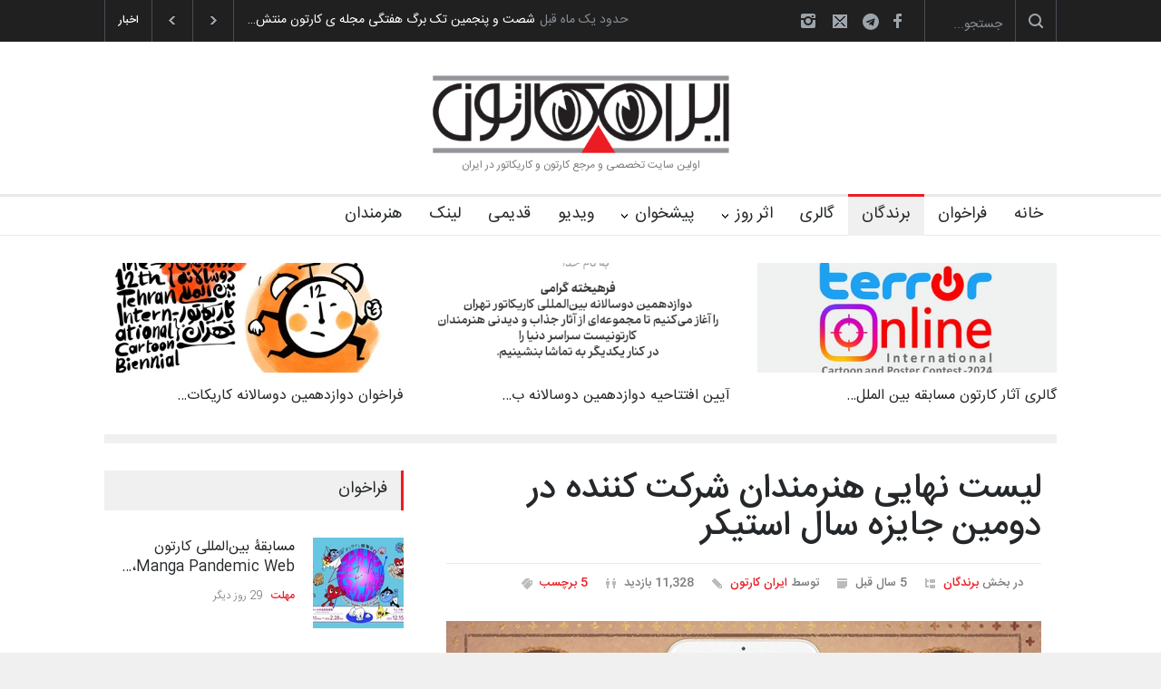

--- FILE ---
content_type: text/html; charset=utf-8
request_url: https://www.irancartoon.com/ir/winners/6d57fea8-9b93-4075-98d5-8915b5e71176
body_size: 65607
content:
<!DOCTYPE html><html lang="en" prefix="og: http://ogp.me/ns#"><head><meta charset="utf-8"/><meta content="width=device-width, initial-scale=1.0, maximum-scale=1.2" name="viewport"/><meta content="telephone=no" name="format-detection"/><title>لیست نهایی هنرمندان شرکت کننده در دومین جایزه سال استیکر - ایران کارتون</title><meta content="لیست ,هنرمندان, شرکت کننده,دومین, جایزه سال استیکر" name="keywords"/><meta content="لیست نهایی هنرمندان شرکت کننده در دومین جایزه سال استیکر" name="description"/><meta content="لیست نهایی هنرمندان شرکت کننده در دومین جایزه سال استیکر" property="og:title"/><meta content="article" property="og:type"/><meta content="winners" property="og:article:section"/><meta content="لیست ,هنرمندان, شرکت کننده,دومین, جایزه سال استیکر" property="og:article:tags"/><meta content="http://www.irancartoon.com/ir/winners/6d57fea8-9b93-4075-98d5-8915b5e71176" property="og:url"/><meta content="http://www.irancartoon.com/ir/media/cache/a5/92/a5926debd10ac19946b0c4945f92515c.jpg" property="og:image"/><meta content="330" property="og:image:width"/><meta content="242" property="og:image:height"/><meta content="ایران کارتون" property="og:site_name"/><meta content="لیست نهایی هنرمندان شرکت کننده در دومین جایزه سال استیکر:  
آزاده رهپیما  
آریا جلالی رنجبر  
ارغوان وفا  
آرش رحیم خانی  
ابوالقاسم&amp;nbsp; طحانیان  
امیر…" property="og:description"/><link href="https://fonts.googleapis.com/css?family=Roboto:300,400,700" rel="stylesheet" type="text/css"/><link href="https://fonts.googleapis.com/css?family=Roboto+Condensed:300,400,700" rel="stylesheet" type="text/css"/><link href="/ir/static/CACHE/css/output.6ea426cc85c5.css" rel="stylesheet" type="text/css"/><link href="/ir/static/img/ico/apple-icon-57x57.png" rel="apple-touch-icon" sizes="57x57"/><link href="/ir/static/img/ico/apple-icon-60x60.png" rel="apple-touch-icon" sizes="60x60"/><link href="/ir/static/img/ico/apple-icon-72x72.png" rel="apple-touch-icon" sizes="72x72"/><link href="/ir/static/img/ico/apple-icon-76x76.png" rel="apple-touch-icon" sizes="76x76"/><link href="/ir/static/img/ico/apple-icon-114x114.png" rel="apple-touch-icon" sizes="114x114"/><link href="/ir/static/img/ico/apple-icon-120x120.png" rel="apple-touch-icon" sizes="120x120"/><link href="/ir/static/img/ico/apple-icon-144x144.png" rel="apple-touch-icon" sizes="144x144"/><link href="/ir/static/img/ico/apple-icon-152x152.png" rel="apple-touch-icon" sizes="152x152"/><link href="/ir/static/img/ico/apple-icon-180x180.png" rel="apple-touch-icon" sizes="180x180"/><link href="/ir/static/img/ico/android-icon-192x192.png" rel="icon" sizes="192x192" type="image/png"/><link href="/ir/static/img/ico/favicon-32x32.png" rel="icon" sizes="32x32" type="image/png"/><link href="/ir/static/img/ico/favicon-96x96.png" rel="icon" sizes="96x96" type="image/png"/><link href="/ir/static/img/ico/favicon-16x16.png" rel="icon" sizes="16x16" type="image/png"/><link href="/ir/static/img/ico/manifest.json" rel="manifest"/><meta content="#ffffff" name="msapplication-TileColor"/><meta content="/ir/static/img/ico/ms-icon-144x144.png" name="msapplication-TileImage"/><meta content="#ffffff" name="theme-color"/></head><body class=""><div class="site_container"><div class="header_top_bar_container clearfix"><div class="header_top_bar"><form class="search"><input class="search_input hint" name="s" placeholder="جستجو..." type="text"/><input class="search_submit" type="submit" value=""/><input name="page" type="hidden" value="search"/></form><ul class="social_icons clearfix dark"><li><a class="social_icon facebook" href="https://www.facebook.com/shojait" target="_blank" title="فیسبوک"> </a></li><li><a class="social_icon telegram fa fa-telegram" href="https://t.me/irancartoonsite" target="_blank" title="تلگرام"> </a></li><li><a class="social_icon mail" href="mailto:info@irancartoon.com" title="ایمیل"> </a></li><li><a class="social_icon instagram" href="https://www.instagram.com/irancartoon.com2/" title="اینستاگرام"> </a></li></ul><div class="latest_news_scrolling_list_container"><ul><li class="category">اخبار</li><li class="left"><a href="#"></a></li><li class="right"><a href="#"></a></li><li class="posts"><ul class="latest_news_scrolling_list"><li><a href="/ir/news/a0288bd6-65ac-43b3-b999-a063da0c8218" title="آیین اختتامیه دوازدهمین دوسالانه بین‌المللی کاریکاتور تهران">آیین اختتامیه دوازدهمین دوسالانه بین‌المللی …</a></li><li><a href="/ir/news/1a156d64-c972-4669-bf6f-cca2a060108f" title="آیین افتتاحیه دوازدهمین دوسالانه بین‌المللی کاریکاتور تهران">آیین افتتاحیه دوازدهمین دوسالانه بین‌المللی …</a></li><li><a href="/ir/news/c66722ce-3e37-4076-93a8-b4532ee4cd87" title="دورهمی و جلسه دوستانه تنی چند از کارتونیستهای تبریز">دورهمی و جلسه دوستانه تنی چند از کارتونیستها…</a></li><li><a href="/ir/news/3a5d98ca-ea5a-4e0f-8f13-52b8fca1b30f" title="شصت و پنجمین تک برگ هفتگی مجله ی کارتون منتشر شد">شصت و پنجمین تک برگ هفتگی مجله ی کارتون منتش…</a></li></ul></li><li class="date"><abbr class="timeago current" title="Fri, 23 Jan 2026 14:24:59 +0330">جمعه ۴ بهمن ۱۴۰۴</abbr> <abbr class="timeago" title="Wed, 7 Jan 2026 15:16:37 +0330">چهارشنبه ۱۸ دی ۱۴۰۴</abbr> <abbr class="timeago" title="Tue, 30 Dec 2025 14:48:26 +0330">سه شنبه ۱۰ دی ۱۴۰۴</abbr> <abbr class="timeago" title="Sat, 20 Dec 2025 08:22:58 +0330">شنبه ۳۰ آذر ۱۴۰۴</abbr></li></ul></div></div></div><div class="header_container"><div class="header clearfix"><div class="logo"><img alt="Irancartoon Logo" src="/ir/static/img/logo-ir-120.jpg"/><h1 style="visibility: hidden;display: none"><a href="/ir/" title="ایران کارتون">ایران کارتون</a></h1><h4>اولین سایت تخصصی و مرجع کارتون و کاریکاتور در ایران</h4></div><div class="placeholder">728 x 90</div></div></div><div class="menu_container sticky clearfix"><nav><ul class="sf-menu"><li><a href="/ir/" title="خانه">خانه</a></li><li class=""><a href="/ir/contests" title="فراخوان">فراخوان</a></li><li class=""><a href="/ir/winners" title="برندگان">برندگان</a></li><li class=""><a href="/ir/gallery" title="گالری">گالری</a></li><li class="submenu mega_menu_parent"><a href="#" onclick="return false;" title="اثر روز">اثر روز</a><ul><li class="submenu"><a href="/ir/daily/political" title="سیاسی">سیاسی</a><ul class="mega_menu blog"><li class="post"><a href="/ir/daily/political/0a0bf052-dc5e-44d9-a806-5bf502b75145" title="دوران کودکی غزه"><img alt="دوران کودکی غزه" src="/ir/media/cache/99/bc/99bce24ebddb4a9795063b243ee44d1a.jpg"/></a><h5><a href="/ir/daily/political/0a0bf052-dc5e-44d9-a806-5bf502b75145" title="دوران کودکی غزه">کامدلافو</a></h5><ul class="post_details simple"><li class="category"><a href="/ir/daily/political" title="سیاسی">سیاسی</a></li></ul></li><li class="post"><a href="/ir/daily/political/342719f2-56d7-4c4e-9ea0-1a5ac727852d" title="بحران قرن بیست و یکم!"><img alt="بحران قرن بیست و یکم!" src="/ir/media/cache/4a/15/4a15d56fbef7793ca0c08313900c70ee.jpg"/></a><h5><a href="/ir/daily/political/342719f2-56d7-4c4e-9ea0-1a5ac727852d" title="بحران قرن بیست و یکم!">شاهد عتیق الله</a></h5><ul class="post_details simple"><li class="category"><a href="/ir/daily/political" title="سیاسی">سیاسی</a></li></ul></li><li class="post"><a href="/ir/daily/political/c640f1db-5c66-4319-865c-e1f5f160b436" title="غزه در گرسنگی به سر می‌برد"><img alt="غزه در گرسنگی به سر می‌برد" src="/ir/media/cache/46/c0/46c03019837cda549b07bd9ed1df63c3.jpg"/></a><h5><a href="/ir/daily/political/c640f1db-5c66-4319-865c-e1f5f160b436" title="غزه در گرسنگی به سر می‌برد">امین الحباره</a></h5><ul class="post_details simple"><li class="category"><a href="/ir/daily/political" title="سیاسی">سیاسی</a></li></ul></li></ul></li><li class="submenu"><a href="/ir/daily/cartoon" title="کارتون">کارتون</a><ul class="mega_menu blog"><li class="post"><a href="/ir/daily/cartoon/3a637bd1-9bd0-4bf8-959f-372bf72764f0" title="مرگ در دیگ"><img alt="مرگ در دیگ" src="/ir/media/cache/c5/2c/c52cdc2e8d08d34b5a6551644c7ad3a4.jpg"/></a><h5><a href="/ir/daily/cartoon/3a637bd1-9bd0-4bf8-959f-372bf72764f0" title="مرگ در دیگ">ماتیاس تجدا</a></h5><ul class="post_details simple"><li class="category"><a href="/ir/daily/cartoon" title="کارتون">کارتون</a></li></ul></li><li class="post"><a href="/ir/daily/cartoon/05131637-bd45-4cef-8735-2d66a9d1b7c0" title="بازی  گرسنگی"><img alt="بازی  گرسنگی" src="/ir/media/cache/97/fd/97fdfaa5bedf0c9ea62540cc59f1f423.jpg"/></a><h5><a href="/ir/daily/cartoon/05131637-bd45-4cef-8735-2d66a9d1b7c0" title="بازی  گرسنگی">لوک دشیمکر</a></h5><ul class="post_details simple"><li class="category"><a href="/ir/daily/cartoon" title="کارتون">کارتون</a></li></ul></li><li class="post"><a href="/ir/daily/cartoon/3ced4828-c00b-4777-bf48-0921589be4de" title="غزه گرسنه است"><img alt="غزه گرسنه است" src="/ir/media/cache/b3/65/b36515cf3b84a2ee390180abd732e867.jpg"/></a><h5><a href="/ir/daily/cartoon/3ced4828-c00b-4777-bf48-0921589be4de" title="غزه گرسنه است">محمود رفاعی</a></h5><ul class="post_details simple"><li class="category"><a href="/ir/daily/cartoon" title="کارتون">کارتون</a></li></ul></li></ul></li><li class="submenu"><a href="/ir/daily/caricature" title="کاریکاتور">کاریکاتور</a><ul class="mega_menu blog"><li class="post"><a href="/ir/daily/caricature/5de35573-3169-4be3-b6b1-fd3bd70719ac" title="لئو مسی"><img alt="لئو مسی" src="/ir/media/cache/40/1b/401b5865ccde256e018258349983566d.jpg"/></a><h5><a href="/ir/daily/caricature/5de35573-3169-4be3-b6b1-fd3bd70719ac" title="لئو مسی">بهرنگ جدی</a></h5><ul class="post_details simple"><li class="category"><a href="/ir/daily/caricature" title="کاریکاتور">کاریکاتور</a></li></ul></li><li class="post"><a href="/ir/daily/caricature/b94a1b50-30a2-4190-bb00-a21536ba7c93" title="لئو مسی"><img alt="لئو مسی" src="/ir/media/cache/d1/6c/d16ce88dbc0dc3acdc5a66e146f72da8.jpg"/></a><h5><a href="/ir/daily/caricature/b94a1b50-30a2-4190-bb00-a21536ba7c93" title="لئو مسی">لوئیس آنجل اسپینوزا گ…</a></h5><ul class="post_details simple"><li class="category"><a href="/ir/daily/caricature" title="کاریکاتور">کاریکاتور</a></li></ul></li><li class="post"><a href="/ir/daily/caricature/f84af7ce-526a-4090-a0b8-97d97c9d0330" title="دیوید لینچ"><img alt="دیوید لینچ" src="/ir/media/cache/31/eb/31ebd5413a535ea21e547267caa41030.jpg"/></a><h5><a href="/ir/daily/caricature/f84af7ce-526a-4090-a0b8-97d97c9d0330" title="دیوید لینچ">آیران هرناندز</a></h5><ul class="post_details simple"><li class="category"><a href="/ir/daily/caricature" title="کاریکاتور">کاریکاتور</a></li></ul></li></ul></li></ul></li><li class="submenu"><a href="#" onclick="return false;" title="پیشخوان">پیشخوان</a><ul><li><a href="/ir/interview" title="مصاحبه">مصاحبه</a></li><li><a href="/ir/review" title="تحلیل">تحلیل</a></li><li><a href="/ir/article" title="مقاله">مقاله</a></li><li class=""><a href="/ir/exhibition" title="نمایشگاه">نمایشگاه</a></li><li class=""><a href="/ir/news" title="اخبار">اخبار</a></li><li class=""><a href="/ir/magazine" title="انتشارات">انتشارات</a></li></ul></li><li class=""><a href="/ir/video" title="ویدیو">ویدیو</a></li><li class=""><a href="http://irancartoon.ir/old/" title="قدیمی">قدیمی</a></li><li class=""><a href="/ir/links/" title="لینک">لینک</a></li><li class=""><a href="/ir/artists" title="هنرمندان">هنرمندان</a></li></ul></nav><div class="mobile_menu_container"><a class="mobile-menu-switch" href="#"><span class="line"></span> <span class="line"></span> <span class="line"></span></a><div class="mobile-menu-divider"></div><nav><ul class="mobile-menu"><li><a href="/ir/" title="خانه">خانه</a></li><li class=""><a href="/ir/contests" title="فراخوان">فراخوان</a></li><li class=""><a href="/ir/winners" title="برندگان">برندگان</a></li><li class=""><a href="/ir/gallery" title="گالری">گالری</a></li><li class="submenu"><a href="#" onclick="return false;" title="اثر روز">اثر روز</a><ul><li><a href="/ir/daily/political" title="سیاسی">سیاسی</a></li><li class=""><a href="/ir/daily/cartoon" title="کارتون">کارتون</a></li><li class=""><a href="/ir/daily/caricature" title="کاریکاتور">کاریکاتور</a></li></ul></li><li class="submenu"><a href="#" onclick="return false;" title="پیشخوان">پیشخوان</a><ul><li><a href="/ir/interview" title="مصاحبه">مصاحبه</a></li><li><a href="/ir/review" title="تحلیل">تحلیل</a></li><li><a href="/ir/article" title="مقاله">مقاله</a></li><li class=""><a href="/ir/exhibition" title="نمایشگاه">نمایشگاه</a></li><li class=""><a href="/ir/news" title="اخبار">اخبار</a></li><li class=""><a href="/ir/magazine" title="انتشارات">انتشارات</a></li></ul></li><li class=""><a href="/ir/video" title="ویدیو">ویدیو</a></li><li class=""><a href="http://irancartoon.ir/old/" title="قدیمی">قدیمی</a></li><li class=""><a href="/ir/links/" title="لینک">لینک</a></li><li class=""><a href="/ir/artists" title="هنرمندان">هنرمندان</a></li></ul></nav></div></div><div class="page" data-uid="6d57fea8-9b93-4075-98d5-8915b5e71176"><div class="page_layout page_margin_top clearfix"><div class="row page_margin_top"><div class="column column_1_1"><div class="horizontal_carousel_container small"><ul class="blog horizontal_carousel autoplay-0 scroll-1 visible-3 navigation-1 easing-easeInOutQuint duration-750"><li class="post"><a href="https://www.irancartoon.com/ir/contests/0c0507b7-2132-4794-8e0e-59c6005e6c11" target="_blank" title="فراخوان دوازدهمین دوسالانه کاریکاتور تهران – ۱۴۰۴"><img alt="فراخوان دوازدهمین دوسالانه کاریکاتور تهران – ۱۴۰۴" src="/ir/media/cache/8b/d4/8bd49577e0e3c44fee3e3cddfbf30c7c.jpg"/></a><h5><a href="https://www.irancartoon.com/ir/contests/0c0507b7-2132-4794-8e0e-59c6005e6c11" target="_blank" title="فراخوان دوازدهمین دوسالانه کاریکاتور تهران – ۱۴۰۴">فراخوان دوازدهمین دوسالانه کاریکات…</a></h5></li><li class="post"><a href="https://www.irancartoon.com/ir/winners/d47e6b4f-e2cf-4525-addd-5ba34200d8d5" target="_blank" title="آیین افتتاحیه دوازدهمین دوسالانه بین‌المللی کاریکاتور تهران"><img alt="آیین افتتاحیه دوازدهمین دوسالانه بین‌المللی کاریکاتور تهران" src="/ir/media/cache/67/a7/67a7c00c2357cc4b286ecd5c5be4dc55.png"/></a><h5><a href="https://www.irancartoon.com/ir/winners/d47e6b4f-e2cf-4525-addd-5ba34200d8d5" target="_blank" title="آیین افتتاحیه دوازدهمین دوسالانه بین‌المللی کاریکاتور تهران">آیین افتتاحیه دوازدهمین دوسالانه ب…</a></h5></li><li class="post"><a href="https://www.artymag.ir/en/galleries/PBav/" target="_blank" title="گالری آثار کارتون مسابقه بین المللی ترور آنلاین"><img alt="گالری آثار کارتون مسابقه بین المللی ترور آنلاین" src="/ir/media/cache/f2/93/f2931e158cf23c9ff8b9a9c7561ffeef.jpg"/></a><h5><a href="https://www.artymag.ir/en/galleries/PBav/" target="_blank" title="گالری آثار کارتون مسابقه بین المللی ترور آنلاین">گالری آثار کارتون مسابقه بین الملل…</a></h5></li></ul></div><hr class="divider page_margin_top"/></div></div><div class="row page_margin_top"><div class="column column_2_3"><div class="row"><div class="post single general-detail"><h1 class="post_title">لیست نهایی هنرمندان شرکت کننده در دومین جایزه سال استیکر</h1><ul class="post_details clearfix"><li class="detail category">در بخش <a href="/ir/winners" title="برندگان">برندگان</a></li><li class="detail date timeago" data-deadline="" id="deadline" title="شنبه ۱۵ آذر ۱۳۹۹">Sat, 5 Dec 2020 22:40:18 +0330</li><li class="detail author">توسط <a href="/ir/" title="ایران کارتون">ایران کارتون</a></li><li class="detail views">11328 بازدید</li><li class="detail tags"><a class="scroll_to_comments" href="#comments_list" title="5 Tags">5 برچسب</a></li></ul><a class="post_image page_margin_top prettyPhoto" href="/ir/media/uploads/cover/22_I2xmNmH.jpg" title="لیست نهایی هنرمندان شرکت کننده در دومین جایزه سال استیکر"><img alt="لیست نهایی هنرمندان شرکت کننده در دومین جایزه سال استیکر" href="/ir/winners/6d57fea8-9b93-4075-98d5-8915b5e71176" src="/ir/media/cache/b2/73/b273e1023dc6a4208278f0007bbd9d3c.jpg"/></a><div class="sentence"><span class="text">لیست نهایی هنرمندان شرکت کننده در دومین جایزه سال استیکر</span></div><div class="contestclock"></div><div class="post_content page_margin_top_section clearfix"><div class="content_box"><div class="text" style="min-height: 12em"><p dir="RTL"><strong>لیست نهایی هنرمندان شرکت کننده در دومین جایزه سال استیکر:</strong></p><p dir="RTL">آزاده رهپیما</p><p dir="RTL">آریا جلالی رنجبر</p><p dir="RTL">ارغوان وفا</p><p dir="RTL">آرش رحیم خانی</p><p dir="RTL">ابوالقاسم  طحانیان</p><p dir="RTL">امیر نصرالله یان</p><p dir="RTL">افشان هاشمی</p><p dir="RTL">الهام سالارزاده</p><p dir="RTL">آزاده نیک زینت متین</p><p dir="RTL">امیرحسین نوروزی</p><p dir="RTL">امین فامیل باغستانی</p><p dir="RTL">اکبرتراب پور</p><p dir="RTL">افشین حبیبی شفیع</p><p dir="RTL">الهام صادقی</p><p dir="RTL">الیشا نقره ئیان</p><p dir="RTL">الهام خلیلی مهر</p><p dir="RTL">الهام خوش انجام</p><p dir="RTL">امیر زارع زاده</p><p dir="RTL">افسون عظیمی مقدم</p><p dir="RTL">امین ترابی</p><p dir="RTL">الهه صادقیان</p><p dir="RTL">ابوذر موسوی کریمی</p><p dir="RTL">احسان چراغی ایرانشاهی</p><p dir="RTL">الهه حسنی</p><p dir="RTL">بصیره حسنی شریعت پناهی</p><p dir="RTL">بهمن حیدری</p><p dir="RTL">بهرام ارجمندنیا</p><p dir="RTL">بهناز بختیاری</p><p dir="RTL">بهرنگ جدی</p><p dir="RTL">پدرام فرخ نیا</p><p dir="RTL">پارسا علیزاده</p><p dir="RTL">پیمان عدالتی</p><p dir="RTL">پرستو خدابنده لو</p><p dir="RTL">پرهام سلیمی</p><p dir="RTL">پویا پرهیزکار خدیو</p><p dir="RTL">پویا عبدلی</p><p dir="RTL">جواد ابراهیم خانی</p><p dir="RTL">حسین سلوکی</p><p dir="RTL">حسن آبروش</p><p dir="RTL">حسین رحیم خانی</p><p dir="RTL">حسین زارعی</p><p dir="RTL">حامی رسولی</p><p dir="RTL">حدیثه قربان</p><p dir="RTL">حامد توکل</p><p dir="RTL">حامد مرادمند</p><p dir="RTL">حنانه قاسمی</p><p dir="RTL">حمید شنبه زاده</p><p dir="RTL">حسین قلی زاده</p><p dir="RTL">حمید صوفی</p><p dir="RTL">حمزه استاد</p><p dir="RTL">حمید قالیجاری</p><p dir="RTL">حسین سربندی فراهانی</p><p dir="RTL">حسین نقیب</p><p dir="RTL">حمیدرضاساده</p><p dir="RTL">حانیه سادات سیدآقایی</p><p dir="RTL">حانیه تقی آبادی</p><p dir="RTL">داریوش مهردلان</p><p dir="RTL">رضوان نصیری</p><p dir="RTL">راضیه درزی</p><p dir="RTL">رضا احمدیاری</p><p dir="RTL">رضا سمیعی زنوز</p><p dir="RTL">رضا حمیدی مطلق</p><p dir="RTL">رضا احمدیاری</p><p dir="RTL">زاهده معینی منش</p><p dir="RTL">زهره الماسی</p><p dir="RTL">زهره شعبانی سیجانی</p><p dir="RTL">زهرا پرستار</p><p dir="RTL">زهره اقطاعی</p><p dir="RTL">زهرامقدم</p><p dir="RTL">زینب عبدالرحیمی</p><p dir="RTL">زهرا علیئی</p><p dir="RTL">زهرا بختیاری</p><p dir="RTL">زهرا آقاجانی</p><p dir="RTL">زهرا سادات موسوی</p><p dir="RTL">زینب قانعی بافقی</p><p dir="RTL">ژاله یوسفی نژاد</p><p dir="RTL">سوسن سادات هاشمی</p><p dir="RTL">سیمین علی عسکری</p><p dir="RTL">سمانه شیری دهکردی</p><p dir="RTL">سنا نوبخت</p><p dir="RTL">سمیه روئیائی</p><p dir="RTL">سبا سلطانیان</p><p dir="RTL">سپیده روشن</p><p dir="RTL">سام سلماسی</p><p dir="RTL">سمیه عبدالهی</p><p dir="RTL">سالار عشرت خواه</p><p dir="RTL">ستایش احمدی</p><p dir="RTL">سمانه شجاعی</p><p dir="RTL">سیروس روشن شورابی</p><p dir="RTL">سمیرا حسینی</p><p dir="RTL">سرور توکل</p><p dir="RTL">سهیل محمدی</p><p dir="RTL">شهرزاد رزاقی خامنه</p><p dir="RTL">شهاب جعفرنژاد</p><p dir="RTL">شهرام شیرزادی</p><p dir="RTL">شیما کعبی نژاد</p><p dir="RTL">شیوا پرهیزکار خدیو</p><p dir="RTL">شایسته دلپاک</p><p dir="RTL">شاهین آل رسل</p><p dir="RTL">شادی دلپاک</p><p dir="RTL">شیوا گل محمدی</p><p dir="RTL">شیدا سردشتی</p><p dir="RTL">صدیقه جعفریان</p><p dir="RTL">صبا دارابیان</p><p dir="RTL">طیبه خلیلی مهر</p><p dir="RTL">طیبه وفایی</p><p dir="RTL">طاها عسکری</p><p dir="RTL">علی قناعت</p><p dir="RTL">علی پاک نهاد</p><p dir="RTL">عسل نجاری</p><p dir="RTL">عاطفه قربانی</p><p dir="RTL">علی نادری</p><p dir="RTL">عاطفه گلشاهی</p><p dir="RTL">عاطفه صدفی</p><p dir="RTL">علیرضا پاکدل</p><p dir="RTL">عاطفه صفری</p><p dir="RTL">علیرضا اقبالی</p><p dir="RTL">عارف نیازی</p><p dir="RTL">علی شعبانی</p><p dir="RTL">عفت امجدی پور</p><p dir="RTL">علی آهنگر</p><p dir="RTL">علی خورشیدی</p><p dir="RTL">عطیه قراچملو</p><p dir="RTL">غزاله قاسمی</p><p dir="RTL">فریبا منوچهری گلجو</p><p dir="RTL">فاطمه رحمانی</p><p dir="RTL">فريده جلال كمالى</p><p dir="RTL">فهیمه هرزندی</p><p dir="RTL">فریناز سلیمانی</p><p dir="RTL">فرامرز کشتکار</p><p dir="RTL">فائزه گلشاهی</p><p dir="RTL">فهیمه ذبیحی سلطانی</p><p dir="RTL">فاطمه پاک نژاد</p><p dir="RTL">فریبا پیشگر</p><p dir="RTL">فرزانه دوستی</p><p dir="RTL">فاطمه گندمی</p><p dir="RTL">کیمیا یحیایی فر</p><p dir="RTL">کامران یاری</p><p dir="RTL">ماندانا عاملی</p><p dir="RTL">محمود نظری</p><p dir="RTL">مهرداد نیک شمار</p><p dir="RTL">مونا پرویزی</p><p dir="RTL">متین جوزی</p><p dir="RTL">مریم ناجی حسین دوست</p><p dir="RTL">مرجان خواجوی</p><p dir="RTL">میثم جعفرخانی</p><p dir="RTL">منصوره دهقانی</p><p dir="RTL">مرتضی سوزبان</p><p dir="RTL">محبوبه پورمحمودی</p><p dir="RTL">محمدرضا اقبالی</p><p dir="RTL">مرضیه نعمت اللهی</p><p dir="RTL">مهدی خواجوئی</p><p dir="RTL">محمد نیک فرجام</p><p dir="RTL">مصطفی صادقی</p><p dir="RTL">مائده پهلوانی</p><p dir="RTL">مهدی احمدزاده دوستان</p><p dir="RTL">محمدطاها مومنی</p><p dir="RTL">محمد جوان دوست</p><p dir="RTL">محمدرضا دادمهر</p><p dir="RTL">محمد حیدرپور</p><p dir="RTL">محسن سپاهی</p><p dir="RTL">مهسا سرمدی پور</p><p dir="RTL">مهناز یزدانی</p><p dir="RTL">مهدی سلمانپور</p><p dir="RTL">مائده نصرآبادی</p><p dir="RTL">مرضیه توسلی</p><p dir="RTL">میرپیمان احمدی پور</p><p dir="RTL">مهشید توسلی</p><p dir="RTL">ملیکا عاملی</p><p dir="RTL">مهرزاد محمودی</p><p dir="RTL">مریم سادات میرحسنی</p><p dir="RTL">مهسا دعاچی</p><p dir="RTL">معصومه رحیمی</p><p dir="RTL">مسعود عارفی</p><p dir="RTL">محسن میمندی نیا</p><p dir="RTL">مهرداد میرشکاری</p><p dir="RTL">مریم حق اندیش</p><p dir="RTL">مصطفی رضائی</p><p dir="RTL">مقداد ساداتی</p><p dir="RTL">مریم کیائی پور</p><p dir="RTL">مهدی عزیزی</p><p dir="RTL">مرضیه کشاورزی</p><p dir="RTL">مریم سوادکوهی</p><p dir="RTL">مهسا احمدپور</p><p dir="RTL">مهدی توانا</p><p dir="RTL">نازنین زهرا احمدی</p><p dir="RTL">نگار جوکار</p><p dir="RTL">نعیمه فاضلی</p><p dir="RTL">ناصر مقدم</p><p dir="RTL">نازنین قناعت</p><p dir="RTL">نازنین قاسمی</p><p dir="RTL">نازنین سادات میررسولی</p><p dir="RTL">نیلوفر زینعلی</p><p dir="RTL">نادیا محمدی کیا</p><p dir="RTL">ندا تنهائی مقدم</p><p dir="RTL">نسترن کاظم زاده</p><p dir="RTL">نجمه فامیل‌ دشتی</p><p dir="RTL">نسترن مرتضی لو</p><p dir="RTL">هادی شیرجنگ</p><p dir="RTL">هانیه جدیدی</p><p dir="RTL">هادی اسدی</p><p dir="RTL">هدیه صدیقی کسمائی</p><p dir="RTL">یلدا هاشمی نژاد</p></div></div></div></div></div><div class="row page_margin_top"><div class="share_box clearfix"></div></div><div class="row page_margin_top" id="comments_list"><ul class="taxonomies tags left clearfix"><li><a href="/ir/search/%D9%84%DB%8C%D8%B3%D8%AA" title="لیست">لیست</a></li><li><a href="/ir/search/%D9%87%D9%86%D8%B1%D9%85%D9%86%D8%AF%D8%A7%D9%86" title="هنرمندان">هنرمندان</a></li><li><a href="/ir/search/%D8%B4%D8%B1%DA%A9%D8%AA%20%DA%A9%D9%86%D9%86%D8%AF%D9%87" title="شرکت کننده">شرکت کننده</a></li><li><a href="/ir/search/%D8%AF%D9%88%D9%85%DB%8C%D9%86" title="دومین">دومین</a></li><li><a href="/ir/search/%D8%AC%D8%A7%DB%8C%D8%B2%D9%87%20%D8%B3%D8%A7%D9%84%20%D8%A7%D8%B3%D8%AA%DB%8C%DA%A9%D8%B1" title="جایزه سال استیکر">جایزه سال استیکر</a></li></ul><ul class="taxonomies categories right clearfix"><li><a href="/ir/winners" title="برندگان">برندگان</a></li></ul></div><div class="row page_margin_top"><h4 class="box_header">برندگان و نتایج</h4><div class="horizontal_carousel_container page_margin_top"><ul class="blog horizontal_carousel autoplay-1 visible-4 scroll-1 navigation-1 easing-easeInOutQuint duration-750"><li class="post"><a href="/ir/winners/d47e6b4f-e2cf-4525-addd-5ba34200d8d5" title="آیین افتتاحیه دوازدهمین دوسالانه بین‌المللی کاریکاتور تهران"><img alt="آیین افتتاحیه دوازدهمین دوسالانه بین‌المللی کاریکاتور تهران" src="/ir/media/cache/d1/80/d180ef14b9ad515ee6921d33a8d9fb4e.jpg"/></a><h5><a href="/ir/winners/d47e6b4f-e2cf-4525-addd-5ba34200d8d5" title="آیین افتتاحیه دوازدهمین دوسالانه بین‌المللی کاریکاتور تهران">آیین افتتاحیه دوازدهم…</a></h5><ul class="post_details simple"><li class="category"><a href="/ir/winners" title="برندگان">برندگان</a></li><li class="date timeago" title="چهارشنبه ۱۸ دی ۱۴۰۴">Wed, 7 Jan 2026 15:19:48 +0330</li></ul></li><li class="post"><a href="/ir/winners/512df3d8-7deb-4be5-aba7-c2e97d32c504" title="گالری آثار انتخاب اولیه دوسالانه بین المللی کاریکاتور تهران"><img alt="گالری آثار انتخاب اولیه دوسالانه بین المللی کاریکاتور تهران" src="/ir/media/cache/d1/06/d10630414f031b1ad499f75b9c8f5004.jpg"/></a><h5><a href="/ir/winners/512df3d8-7deb-4be5-aba7-c2e97d32c504" title="گالری آثار انتخاب اولیه دوسالانه بین المللی کاریکاتور تهران">گالری آثار انتخاب اول…</a></h5><ul class="post_details simple"><li class="category"><a href="/ir/winners" title="برندگان">برندگان</a></li><li class="date timeago" title="دوشنبه ۹ دی ۱۴۰۴">Mon, 29 Dec 2025 23:44:50 +0330</li></ul></li><li class="post"><a href="/ir/winners/7823f689-e45a-42d9-a1c3-edffa17b0516" title="گالری کارتون و کاریکاتور / سومین مسابقه بین‌المللی ترامپیسم – ۲۰۲۵"><img alt="گالری کارتون و کاریکاتور / سومین مسابقه بین‌المللی ترامپیسم – ۲۰۲۵" src="/ir/media/cache/b7/96/b796d44c1673a7b49cd73a3d2a2cba69.jpg"/></a><h5><a href="/ir/winners/7823f689-e45a-42d9-a1c3-edffa17b0516" title="گالری کارتون و کاریکاتور / سومین مسابقه بین‌المللی ترامپیسم – ۲۰۲۵">گالری کارتون و کاریکا…</a></h5><ul class="post_details simple"><li class="category"><a href="/ir/winners" title="برندگان">برندگان</a></li><li class="date timeago" title="شنبه ۳۰ آذر ۱۴۰۴">Sat, 20 Dec 2025 18:29:37 +0330</li></ul></li><li class="post"><a href="/ir/winners/9dae2706-0c6e-4b2c-857f-4cf951b3a955" title="برندگان هفدهمین جشنواره بین‌المللی کارتون، ویژه سال نو روسیه | ۲۰۲۶"><img alt="برندگان هفدهمین جشنواره بین‌المللی کارتون، ویژه سال نو روسیه | ۲۰۲۶" src="/ir/media/cache/29/29/2929ed205d011fafc3836ff6111010dc.jpg"/></a><h5><a href="/ir/winners/9dae2706-0c6e-4b2c-857f-4cf951b3a955" title="برندگان هفدهمین جشنواره بین‌المللی کارتون، ویژه سال نو روسیه | ۲۰۲۶">برندگان هفدهمین جشنوا…</a></h5><ul class="post_details simple"><li class="category"><a href="/ir/winners" title="برندگان">برندگان</a></li><li class="date timeago" title="شنبه ۳۰ آذر ۱۴۰۴">Sat, 20 Dec 2025 08:16:43 +0330</li></ul></li><li class="post"><a href="/ir/winners/b66d0552-79e6-4322-b2e4-e440bf029ff7" title="برندگان و کاتالوگ پنجمین نمایشگاه بین‌المللی کارتون ZeGeBOOM کرواسی | ۲۰۲۵"><img alt="برندگان و کاتالوگ پنجمین نمایشگاه بین‌المللی کارتون ZeGeBOOM کرواسی | ۲۰۲۵" src="/ir/media/cache/88/b9/88b9ec7eaf4434163133660b513ec9e9.jpg"/></a><h5><a href="/ir/winners/b66d0552-79e6-4322-b2e4-e440bf029ff7" title="برندگان و کاتالوگ پنجمین نمایشگاه بین‌المللی کارتون ZeGeBOOM کرواسی | ۲۰۲۵">برندگان و کاتالوگ پنج…</a></h5><ul class="post_details simple"><li class="category"><a href="/ir/winners" title="برندگان">برندگان</a></li><li class="date timeago" title="یکشنبه ۲۴ آذر ۱۴۰۴">Sun, 14 Dec 2025 08:26:08 +0330</li></ul></li><li class="post"><a href="/ir/winners/e3e7512f-14c2-4f9c-958b-e24b19184447" title="نتایج مسابقه بین‌المللی کارتون اسلواکی Brain Sneezing | 2025"><img alt="نتایج مسابقه بین‌المللی کارتون اسلواکی Brain Sneezing | 2025" src="/ir/media/cache/bf/03/bf0352580f8dad766c51f4975d02471a.png"/></a><h5><a href="/ir/winners/e3e7512f-14c2-4f9c-958b-e24b19184447" title="نتایج مسابقه بین‌المللی کارتون اسلواکی Brain Sneezing | 2025">نتایج مسابقه بین‌المل…</a></h5><ul class="post_details simple"><li class="category"><a href="/ir/winners" title="برندگان">برندگان</a></li><li class="date timeago" title="یکشنبه ۲۴ آذر ۱۴۰۴">Sun, 14 Dec 2025 08:21:17 +0330</li></ul></li><li class="post"><a href="/ir/winners/eeee2e22-1e64-4b92-afdf-0334561b4e35" title="برندگان بیست و سومین جشنواره بین المللی فری کارتون وب  FreeCartoonsWeb چین | 2024"><img alt="برندگان بیست و سومین جشنواره بین المللی فری کارتون وب  FreeCartoonsWeb چین | 2024" src="/ir/media/cache/11/59/1159ea8603302b4f97a08ab85454e514.jpg"/></a><h5><a href="/ir/winners/eeee2e22-1e64-4b92-afdf-0334561b4e35" title="برندگان بیست و سومین جشنواره بین المللی فری کارتون وب  FreeCartoonsWeb چین | 2024">برندگان بیست و سومین …</a></h5><ul class="post_details simple"><li class="category"><a href="/ir/winners" title="برندگان">برندگان</a></li><li class="date timeago" title="سه شنبه ۱۹ آذر ۱۴۰۴">Tue, 9 Dec 2025 15:01:46 +0330</li></ul></li><li class="post"><a href="/ir/winners/5256a50a-3f62-4922-b2f8-7affd850cb09" title="لیست شرکت کنندگان نمایشگاه بین‌المللی کارتون در لانگ‌یو شیکو چین | ۲۰۲۵"><img alt="لیست شرکت کنندگان نمایشگاه بین‌المللی کارتون در لانگ‌یو شیکو چین | ۲۰۲۵" src="/ir/media/cache/f5/4f/f54ffe51d552ff6afa74045dd5403ae8.jpg"/></a><h5><a href="/ir/winners/5256a50a-3f62-4922-b2f8-7affd850cb09" title="لیست شرکت کنندگان نمایشگاه بین‌المللی کارتون در لانگ‌یو شیکو چین | ۲۰۲۵">لیست شرکت کنندگان نما…</a></h5><ul class="post_details simple"><li class="category"><a href="/ir/winners" title="برندگان">برندگان</a></li><li class="date timeago" title="یکشنبه ۱۷ آذر ۱۴۰۴">Sun, 7 Dec 2025 11:25:53 +0330</li></ul></li></ul></div></div></div><div class="column column_1_3 right_headered"><h4 class="box_header">فراخوان</h4><div class="vertical_carousel_container clearfix"><ul class="blog small vertical_carousel autoplay-1 scroll-1 navigation-1 easing-easeInOutQuint duration-750"><li class="post"><a href="/ir/contests/d17fa611-64bf-43e6-a98b-541178e106cd" title="مسابقۀ بین‌المللی کارتون «همه با هم به سوی جهانی با زبالۀ پلاستیکی کمتر»، 2025"><img alt="مسابقۀ بین‌المللی کارتون «همه با هم به سوی جهانی با زبالۀ پلاستیکی کمتر»، 2025" src="/ir/media/cache/78/1a/781a4aaba2cecfeac63e03e541a0beb9.jpg"/></a><div class="post_content"><h5><a href="/ir/contests/d17fa611-64bf-43e6-a98b-541178e106cd" title="مسابقۀ بین‌المللی کارتون «همه با هم به سوی جهانی با زبالۀ پلاستیکی کمتر»، 2025">مسابقۀ بین‌المللی کارتون «همه با هم به سوی ج…</a></h5><ul class="post_details simple"><li class="category"><a href="/ir/contests/d17fa611-64bf-43e6-a98b-541178e106cd" title="مهلت">مهلت</a></li><li class="date timeago" title="شنبه ۱۲ بهمن ۱۴۰۴">Sat, 31 Jan 2026 22:00:00 +0330</li></ul></div></li><li class="post"><a href="/ir/contests/f05115c5-51f5-4327-bba2-57a86ac4e335" title="سومین جشنواره ملی پوستر، کارتون، تصویرسازی و کمیک‌استریپ «روزگار مترسک»"><img alt="سومین جشنواره ملی پوستر، کارتون، تصویرسازی و کمیک‌استریپ «روزگار مترسک»" src="/ir/media/cache/2d/11/2d11b6f4a8661743934ef2661c037139.jpg"/></a><div class="post_content"><h5><a href="/ir/contests/f05115c5-51f5-4327-bba2-57a86ac4e335" title="سومین جشنواره ملی پوستر، کارتون، تصویرسازی و کمیک‌استریپ «روزگار مترسک»">سومین جشنواره ملی پوستر، کارتون، تصویرسازی و…</a></h5><ul class="post_details simple"><li class="category"><a href="/ir/contests/f05115c5-51f5-4327-bba2-57a86ac4e335" title="مهلت">مهلت</a></li><li class="date timeago" title="چهارشنبه ۳۰ بهمن ۱۴۰۴">Thu, 19 Feb 2026 00:00:00 +0330</li></ul></div></li><li class="post"><a href="/ir/contests/2e1949b2-68e0-4d36-b801-c52f5f51538b" title="مسابقۀ بین‌المللی کارتون Manga Pandemic Web، ژاپن، 2025"><img alt="مسابقۀ بین‌المللی کارتون Manga Pandemic Web، ژاپن، 2025" src="/ir/media/cache/15/6b/156bb28eb7fe77a318b42297282823cf.jpg"/></a><div class="post_content"><h5><a href="/ir/contests/2e1949b2-68e0-4d36-b801-c52f5f51538b" title="مسابقۀ بین‌المللی کارتون Manga Pandemic Web، ژاپن، 2025">مسابقۀ بین‌المللی کارتون Manga Pandemic Web،…</a></h5><ul class="post_details simple"><li class="category"><a href="/ir/contests/2e1949b2-68e0-4d36-b801-c52f5f51538b" title="مهلت">مهلت</a></li><li class="date timeago" title="شنبه ۱۰ اسفند ۱۴۰۴">Sat, 28 Feb 2026 21:00:00 +0330</li></ul></div></li><li class="post"><a href="/ir/contests/dbad1b68-7007-47ca-bbb0-52de60caffee" title="پنجاه و دومین مسابقه بین‌المللی طنز گرافیکی UMORISTIA MAROSTICA ایتالیا | ۲۰۲۶"><img alt="پنجاه و دومین مسابقه بین‌المللی طنز گرافیکی UMORISTIA MAROSTICA ایتالیا | ۲۰۲۶" src="/ir/media/cache/de/66/de66d56e8ee5180be86ff8e174bace40.jpg"/></a><div class="post_content"><h5><a href="/ir/contests/dbad1b68-7007-47ca-bbb0-52de60caffee" title="پنجاه و دومین مسابقه بین‌المللی طنز گرافیکی UMORISTIA MAROSTICA ایتالیا | ۲۰۲۶">پنجاه و دومین مسابقه بین‌المللی طنز گرافیکی …</a></h5><ul class="post_details simple"><li class="category"><a href="/ir/contests/dbad1b68-7007-47ca-bbb0-52de60caffee" title="مهلت">مهلت</a></li><li class="date timeago" title="شنبه ۱۰ اسفند ۱۴۰۴">Sat, 28 Feb 2026 23:00:00 +0330</li></ul></div></li><li class="post"><a href="/ir/contests/8e3150c6-351c-4fad-ab60-cf23533752ca" title="مسابقه بین‌المللی کارتون با اتوبوس استونی | 2026"><img alt="مسابقه بین‌المللی کارتون با اتوبوس استونی | 2026" src="/ir/media/cache/d1/e8/d1e817c1df94a4d4083e043f917c894a.jpg"/></a><div class="post_content"><h5><a href="/ir/contests/8e3150c6-351c-4fad-ab60-cf23533752ca" title="مسابقه بین‌المللی کارتون با اتوبوس استونی | 2026">مسابقه بین‌المللی کارتون با اتوبوس استونی | …</a></h5><ul class="post_details simple"><li class="category"><a href="/ir/contests/8e3150c6-351c-4fad-ab60-cf23533752ca" title="مهلت">مهلت</a></li><li class="date timeago" title="یکشنبه ۱۱ اسفند ۱۴۰۴">Sun, 1 Mar 2026 23:00:00 +0330</li></ul></div></li><li class="post"><a href="/ir/contests/8b211030-145d-4975-9b5c-3b9190b888d9" title="دومین نمایشگاه بین‌المللی کارتون نروژ | ۲۰۲۶"><img alt="دومین نمایشگاه بین‌المللی کارتون نروژ | ۲۰۲۶" src="/ir/media/cache/46/9d/469daf079f94e9aba6cbb8851a24e60b.jpg"/></a><div class="post_content"><h5><a href="/ir/contests/8b211030-145d-4975-9b5c-3b9190b888d9" title="دومین نمایشگاه بین‌المللی کارتون نروژ | ۲۰۲۶">دومین نمایشگاه بین‌المللی کارتون نروژ | ۲۰۲۶</a></h5><ul class="post_details simple"><li class="category"><a href="/ir/contests/8b211030-145d-4975-9b5c-3b9190b888d9" title="مهلت">مهلت</a></li><li class="date timeago" title="دوشنبه ۲۶ اسفند ۱۴۰۴">Mon, 16 Mar 2026 23:00:00 +0330</li></ul></div></li><li class="post"><a href="/ir/contests/65692773-47f2-4812-9e3e-4d2b4f664bb8" title="هشتمین مسابقۀ بین‌المللی کارتون اسکوپیه، 2026"><img alt="هشتمین مسابقۀ بین‌المللی کارتون اسکوپیه، 2026" src="/ir/media/cache/58/06/5806936bcaa4be4c5f37ce5434b8d6d9.jpg"/></a><div class="post_content"><h5><a href="/ir/contests/65692773-47f2-4812-9e3e-4d2b4f664bb8" title="هشتمین مسابقۀ بین‌المللی کارتون اسکوپیه، 2026">هشتمین مسابقۀ بین‌المللی کارتون اسکوپیه، 2026</a></h5><ul class="post_details simple"><li class="category"><a href="/ir/contests/65692773-47f2-4812-9e3e-4d2b4f664bb8" title="مهلت">مهلت</a></li><li class="date timeago" title="یکشنبه ۱۰ خرداد ۱۴۰۵">Sun, 31 May 2026 22:00:00 +0330</li></ul></div></li><li class="post"><a href="/ir/contests/1b4d96d5-f823-4c63-8529-3efbe4fb6a92" title="اولین مسابقۀ بین‌المللی کارتون «اسرار هاهولا شهری در بلغارستان»، 2026"><img alt="اولین مسابقۀ بین‌المللی کارتون «اسرار هاهولا شهری در بلغارستان»، 2026" src="/ir/media/cache/5a/c2/5ac27f8619db92493cd6078f75ff6731.jpg"/></a><div class="post_content"><h5><a href="/ir/contests/1b4d96d5-f823-4c63-8529-3efbe4fb6a92" title="اولین مسابقۀ بین‌المللی کارتون «اسرار هاهولا شهری در بلغارستان»، 2026">اولین مسابقۀ بین‌المللی کارتون «اسرار هاهولا…</a></h5><ul class="post_details simple"><li class="category"><a href="/ir/contests/1b4d96d5-f823-4c63-8529-3efbe4fb6a92" title="مهلت">مهلت</a></li><li class="date timeago" title="یکشنبه ۱۰ خرداد ۱۴۰۵">Sun, 31 May 2026 22:00:00 +0330</li></ul></div></li></ul></div><a class="more page_margin_top" href="/ir/contests">نمایش بیشتر</a><h4 class="box_header page_margin_top">هنرمندان</h4><ul class="authors rating clearfix"><li class="author"><a class="thumb" href="/ir/artists/f8cb1769-1381-4663-a1b0-b42b3394ea27" title="آلفردو مارتیرنا هرناندز"><img alt="آلفردو مارتیرنا هرناندز" src="/ir/media/cache/88/ee/88ee1f60dde1bd6fffacc9e242369e58.jpg"/><span class="number animated_element" data-value="2582"></span></a><div class="details"><h5><a href="/ir/artists/f8cb1769-1381-4663-a1b0-b42b3394ea27" title="آلفردو مارتیرنا هرناندز">آلفردو مارتیرن…</a></h5><h6>هنرمند</h6></div></li><li class="author"><a class="thumb" href="/ir/artists/5c03c04b-9afe-4941-a173-97365e3bb679" title="اکبر تراب پور"><img alt="اکبر تراب پور" src="/ir/media/cache/58/5e/585ebf4cadadf4d98330dccadd8abf34.jpg"/><span class="number animated_element" data-value="15884"></span></a><div class="details"><h5><a href="/ir/artists/5c03c04b-9afe-4941-a173-97365e3bb679" title="اکبر تراب پور">اکبر تراب پور</a></h5><h6>هنرمند</h6></div></li><li class="author"><a class="thumb" href="/ir/artists/bcf3c976-a225-457a-9096-37d29f7ccf8f" title="آندره فرانسوا"><img alt="آندره فرانسوا" src="/ir/media/cache/22/da/22dadc17276a2d6350d05c79bfce1a42.jpg"/><span class="number animated_element" data-value="17642"></span></a><div class="details"><h5><a href="/ir/artists/bcf3c976-a225-457a-9096-37d29f7ccf8f" title="آندره فرانسوا">آندره فرانسوا</a></h5><h6>هنرمند</h6></div></li><li class="author"><a class="thumb" href="/ir/artists/d8769d53-b8a0-4809-a116-08730926644b" title="پاول ماتوسکا"><img alt="پاول ماتوسکا" src="/ir/media/cache/ed/c2/edc278e795633e9fda45cb51a3fe373a.jpg"/><span class="number animated_element" data-value="6160"></span></a><div class="details"><h5><a href="/ir/artists/d8769d53-b8a0-4809-a116-08730926644b" title="پاول ماتوسکا">پاول ماتوسکا</a></h5><h6>هنرمند</h6></div></li></ul><a class="more page_margin_top" href="/ir/artists/top">نمایش بیشتر</a><h4 class="box_header page_margin_top">گالری</h4><div class="vertical_carousel_container clearfix"><ul class="blog small vertical_carousel autoplay-1 scroll-1 navigation-1 easing-easeInOutQuint duration-750"><li class="post"><a href="/ir/gallery/fc942701-9b61-4f14-8296-614787a5ba39" title="گالری آثار کارتون و کاریکاتور کوینهو از برزیل"><span class="icon small gallery"></span><img alt="" src="/ir/media/cache/0a/d1/0ad11d4c239735012af58b1c2b448bc6.jpg"/></a><div class="post_content"><h5><a href="/ir/gallery/fc942701-9b61-4f14-8296-614787a5ba39" title="گالری آثار کارتون و کاریکاتور کوینهو از برزیل">گالری آثار کارتون و کاریکاتور کوینهو از…</a></h5><ul class="post_details simple"><li class="category"><a href="/ir/gallery" title="گالری">گالری</a></li><li class="date timeago" title="چهارشنبه ۲ بهمن ۱۴۰۴">Wed, 21 Jan 2026 12:08:48 +0330</li></ul></div></li><li class="post"><a href="/ir/gallery/94b60a16-6796-4e07-b885-f6b70e3b908e" title="منتخب آثار نمایشگاهی مسابقه شکست ترمیم ناپذیر 3"><span class="icon small gallery"></span><img alt="" src="/ir/media/cache/ee/9d/ee9de69deac4f378d0ee5c82054d503f.jpg"/></a><div class="post_content"><h5><a href="/ir/gallery/94b60a16-6796-4e07-b885-f6b70e3b908e" title="منتخب آثار نمایشگاهی مسابقه شکست ترمیم ناپذیر 3">منتخب آثار نمایشگاهی مسابقه شکست ترمیم …</a></h5><ul class="post_details simple"><li class="category"><a href="/ir/gallery" title="گالری">گالری</a></li><li class="date timeago" title="سه شنبه ۳ دی ۱۴۰۴">Tue, 23 Dec 2025 15:10:25 +0330</li></ul></div></li><li class="post"><a href="/ir/gallery/25e0a36d-7173-4e25-bd70-f807ded6dc1f" title="بهترین آثار کارتون جهان بخش - 443"><span class="icon small gallery"></span><img alt="" src="/ir/media/cache/91/da/91dadb1a252b3711fec3cedc0c04fd9b.jpg"/></a><div class="post_content"><h5><a href="/ir/gallery/25e0a36d-7173-4e25-bd70-f807ded6dc1f" title="بهترین آثار کارتون جهان بخش - 443">بهترین آثار کارتون جهان بخش - 443</a></h5><ul class="post_details simple"><li class="category"><a href="/ir/gallery" title="گالری">گالری</a></li><li class="date timeago" title="شنبه ۳۰ آذر ۱۴۰۴">Sat, 20 Dec 2025 08:12:38 +0330</li></ul></div></li><li class="post"><a href="/ir/gallery/a16b545c-53ef-4777-a9d1-4f19dfa14a67" title="بهترین آثار کارتون جهان بخش - 442"><span class="icon small gallery"></span><img alt="" src="/ir/media/cache/d9/e7/d9e7fc3c3a5c8ac9dd9ddccb4055969c.jpg"/></a><div class="post_content"><h5><a href="/ir/gallery/a16b545c-53ef-4777-a9d1-4f19dfa14a67" title="بهترین آثار کارتون جهان بخش - 442">بهترین آثار کارتون جهان بخش - 442</a></h5><ul class="post_details simple"><li class="category"><a href="/ir/gallery" title="گالری">گالری</a></li><li class="date timeago" title="چهارشنبه ۲۷ آذر ۱۴۰۴">Wed, 17 Dec 2025 11:50:18 +0330</li></ul></div></li><li class="post"><a href="/ir/gallery/add8a946-8c89-4bf2-9900-7abe301320fe" title="بهترین آثار کارتون جهان بخش - 441"><span class="icon small gallery"></span><img alt="" src="/ir/media/cache/0d/01/0d01700ecf285c05e555414139759cf5.jpg"/></a><div class="post_content"><h5><a href="/ir/gallery/add8a946-8c89-4bf2-9900-7abe301320fe" title="بهترین آثار کارتون جهان بخش - 441">بهترین آثار کارتون جهان بخش - 441</a></h5><ul class="post_details simple"><li class="category"><a href="/ir/gallery" title="گالری">گالری</a></li><li class="date timeago" title="سه شنبه ۲۶ آذر ۱۴۰۴">Tue, 16 Dec 2025 08:47:11 +0330</li></ul></div></li><li class="post"><a href="/ir/gallery/dddb9e3a-67ae-488b-aa10-58612f01152d" title="بهترین آثار کارتون جهان بخش - 440"><span class="icon small gallery"></span><img alt="" src="/ir/media/cache/a1/25/a125b6acbd7157ebd526e8df9216f74f.jpg"/></a><div class="post_content"><h5><a href="/ir/gallery/dddb9e3a-67ae-488b-aa10-58612f01152d" title="بهترین آثار کارتون جهان بخش - 440">بهترین آثار کارتون جهان بخش - 440</a></h5><ul class="post_details simple"><li class="category"><a href="/ir/gallery" title="گالری">گالری</a></li><li class="date timeago" title="یکشنبه ۲۴ آذر ۱۴۰۴">Sun, 14 Dec 2025 08:14:05 +0330</li></ul></div></li><li class="post"><a href="/ir/gallery/18107f9e-c2f1-4803-b33e-c21fda6ac9af" title="بهترین آثار کارتون جهان بخش - 439"><span class="icon small gallery"></span><img alt="" src="/ir/media/cache/30/9c/309cc266a478ec1994e7d13e0c470e5f.jpg"/></a><div class="post_content"><h5><a href="/ir/gallery/18107f9e-c2f1-4803-b33e-c21fda6ac9af" title="بهترین آثار کارتون جهان بخش - 439">بهترین آثار کارتون جهان بخش - 439</a></h5><ul class="post_details simple"><li class="category"><a href="/ir/gallery" title="گالری">گالری</a></li><li class="date timeago" title="شنبه ۲۳ آذر ۱۴۰۴">Sat, 13 Dec 2025 08:42:48 +0330</li></ul></div></li><li class="post"><a href="/ir/gallery/a550e427-040e-4073-b6ff-2e57fbfe0f33" title="بهترین آثار کارتون جهان بخش - 438"><span class="icon small gallery"></span><img alt="" src="/ir/media/cache/b1/40/b140b0dee3ee6ad2aa63e7b61805945c.jpg"/></a><div class="post_content"><h5><a href="/ir/gallery/a550e427-040e-4073-b6ff-2e57fbfe0f33" title="بهترین آثار کارتون جهان بخش - 438">بهترین آثار کارتون جهان بخش - 438</a></h5><ul class="post_details simple"><li class="category"><a href="/ir/gallery" title="گالری">گالری</a></li><li class="date timeago" title="چهارشنبه ۲۰ آذر ۱۴۰۴">Wed, 10 Dec 2025 10:41:22 +0330</li></ul></div></li></ul></div><a class="more page_margin_top" href="/ir/gallery">نمایش بیشتر</a><h4 class="box_header page_margin_top">ویدیو</h4><div class="horizontal_carousel_container big page_margin_top"><ul class="blog horizontal_carousel visible-1 autoplay-1 scroll-1 navigation-1 easing-easeInOutQuint duration-750"><li class="post"><a href="/ir/video/3ce14594-bca0-4948-b44c-b6883659c069" title="توضیحات  استاد مسعود نجابتی عضو شورای هنری جشنواره رضوی"><span class="icon video"></span><img alt="img" src="/ir/media/cache/df/98/df9821a971a27187dcd2ff352988c28e.jpg"/></a><h5 class="with_number"><a href="/ir/video/3ce14594-bca0-4948-b44c-b6883659c069" title="توضیحات  استاد مسعود نجابتی عضو شورای هنری جشنواره رضوی">توضیحات استاد مسعود نجابتی عضو شورای ه…</a> <a class="comments_number" href="/ir/video/3ce14594-bca0-4948-b44c-b6883659c069" title="2417 Hits">2417<span class="arrow_comments"></span></a></h5><ul class="post_details simple"><li class="category"><a href="/ir/video" title="ویدیو">ویدیو</a></li></ul></li><li class="post"><a href="/ir/video/8c4944a3-14be-486e-a5ef-af6d3101347c" title="توضیحات استاد دوست محمدی عضو شورای هنری جشنواره رضوی"><span class="icon video"></span><img alt="img" src="/ir/media/cache/e5/f1/e5f1cdb51f72829593adc6e3bf6c15e2.jpg"/></a><h5 class="with_number"><a href="/ir/video/8c4944a3-14be-486e-a5ef-af6d3101347c" title="توضیحات استاد دوست محمدی عضو شورای هنری جشنواره رضوی">توضیحات استاد دوست محمدی عضو شورای هنری…</a> <a class="comments_number" href="/ir/video/8c4944a3-14be-486e-a5ef-af6d3101347c" title="2364 Hits">2364<span class="arrow_comments"></span></a></h5><ul class="post_details simple"><li class="category"><a href="/ir/video" title="ویدیو">ویدیو</a></li></ul></li><li class="post"><a href="/ir/video/db3b7f07-0341-4498-8f44-08d2a538f0da" title='"مرز" و حریم شخصی'><span class="icon video"></span><img alt="img" src="/ir/media/cache/6e/b0/6eb0f8fc123ebc81898b6e539cae0bab.jpg"/></a><h5 class="with_number"><a href="/ir/video/db3b7f07-0341-4498-8f44-08d2a538f0da" title='"مرز" و حریم شخصی'>"مرز" و حریم شخصی</a> <a class="comments_number" href="/ir/video/db3b7f07-0341-4498-8f44-08d2a538f0da" title="3133 Hits">3133<span class="arrow_comments"></span></a></h5><ul class="post_details simple"><li class="category"><a href="/ir/video" title="ویدیو">ویدیو</a></li></ul></li></ul></div><a class="more page_margin_top" href="/ir/video">نمایش بیشتر</a></div></div></div></div><div class="footer_container"><div class="footer clearfix"><div class="row"><div class="column column_1_3"><h4 class="box_header">درباره ایران کارتون</h4><p style="text-align: justify;padding: 0;padding-top: 25px;padding-bottom: 3px;
">به روز بودن سایت ایران کارتون فارسی و لاتین، ارائه آخرین اطلاعات و اخبار، معرفی هنرمندان مطرح داخلی و خارجی، اعلام مسابقات جهانی در زمینه کارتون و کاریکاتور و تحلیل و بررسی آثار مطرح در این ارتباط ، نمایش فیلم های آموزشی و گذاشتن هزاران تصویر در گالری های این سایت تنها گوشه ای از فعالیت های این سایت هنری است.<br/><br/> سایت ایران کارتون سه بار تاکنون رتبه اول در بین سایت های تخصصی را از آن خود کرده است و در حال حاضر بالاترین جایگاه در بین سایت های تخصصی ایران و جهان را داراست.</p><h4 class="box_header page_margin_top">با ما در تماس باشید</h4><ul class="social_icons dark page_margin_top clearfix"><li><a class="social_icon facebook" href="https://www.facebook.com/shojait" target="_blank" title=""> </a></li><li><a class="social_icon telegrambottom fa fa-telegram" href="https://t.me/irancartoonsite" target="_blank" title=""> </a></li><li><a class="social_icon mail" href="mailto:info@irancartoon.com" title=""> </a></li><li><a class="social_icon youtube" href="" title=""> </a></li><li><a class="social_icon googleplus" href="" title=""> </a></li><li><a class="social_icon instagram" href="https://www.instagram.com/irancartoon.com2/" title=""> </a></li><li><a class="social_icon pinterest" href="" title=""> </a></li></ul></div><div class="column column_1_3"><h4 class="box_header">آخرین اخبار</h4><div class="vertical_carousel_container clearfix"><ul class="blog small vertical_carousel autoplay-1 scroll-1 navigation-1 easing-easeInOutQuint duration-750"><li class="post"><a href="/ir/news/a0288bd6-65ac-43b3-b999-a063da0c8218" title="آیین اختتامیه دوازدهمین دوسالانه بین‌المللی کاریکاتور تهران"><img alt="آیین اختتامیه دوازدهمین دوسالانه بین‌المللی کاریکاتور تهران" src="/ir/media/cache/a8/a6/a8a69d6746327306613709f2efc3e001.jpg"/></a><div class="post_content"><h5><a href="/ir/news/a0288bd6-65ac-43b3-b999-a063da0c8218" title="آیین اختتامیه دوازدهمین دوسالانه بین‌المللی کاریکاتور تهران">آیین اختتامیه دوازدهمین دوسالانه بین‌المللی کاریک…</a></h5><ul class="post_details simple"><li class="category"><a href="/ir/news" title="خبر">اخبار</a></li><li class="date timeago" title="جمعه ۴ بهمن ۱۴۰۴">Fri, 23 Jan 2026 14:24:59 +0330</li></ul></div></li><li class="post"><a href="/ir/news/1a156d64-c972-4669-bf6f-cca2a060108f" title="آیین افتتاحیه دوازدهمین دوسالانه بین‌المللی کاریکاتور تهران"><img alt="آیین افتتاحیه دوازدهمین دوسالانه بین‌المللی کاریکاتور تهران" src="/ir/media/cache/62/28/62284426eb4c91d0688477a81ca42f4e.jpg"/></a><div class="post_content"><h5><a href="/ir/news/1a156d64-c972-4669-bf6f-cca2a060108f" title="آیین افتتاحیه دوازدهمین دوسالانه بین‌المللی کاریکاتور تهران">آیین افتتاحیه دوازدهمین دوسالانه بین‌المللی کاریک…</a></h5><ul class="post_details simple"><li class="category"><a href="/ir/news" title="خبر">اخبار</a></li><li class="date timeago" title="چهارشنبه ۱۸ دی ۱۴۰۴">Wed, 7 Jan 2026 15:16:37 +0330</li></ul></div></li><li class="post"><a href="/ir/news/c66722ce-3e37-4076-93a8-b4532ee4cd87" title="دورهمی و جلسه دوستانه تنی چند از کارتونیستهای تبریز"><span class="icon small video"></span><img alt="دورهمی و جلسه دوستانه تنی چند از کارتونیستهای تبریز" src="/ir/media/cache/88/08/8808bade84e887a616817f63627c81dd.jpg"/></a><div class="post_content"><h5><a href="/ir/news/c66722ce-3e37-4076-93a8-b4532ee4cd87" title="دورهمی و جلسه دوستانه تنی چند از کارتونیستهای تبریز">دورهمی و جلسه دوستانه تنی چند از کارتونیستهای تبر…</a></h5><ul class="post_details simple"><li class="category"><a href="/ir/news" title="خبر">اخبار</a></li><li class="date timeago" title="سه شنبه ۱۰ دی ۱۴۰۴">Tue, 30 Dec 2025 14:48:26 +0330</li></ul></div></li><li class="post"><a href="/ir/news/3a5d98ca-ea5a-4e0f-8f13-52b8fca1b30f" title="شصت و پنجمین تک برگ هفتگی مجله ی کارتون منتشر شد"><img alt="شصت و پنجمین تک برگ هفتگی مجله ی کارتون منتشر شد" src="/ir/media/cache/92/e1/92e10d7771498b01907a83c011c8a6f3.jpg"/></a><div class="post_content"><h5><a href="/ir/news/3a5d98ca-ea5a-4e0f-8f13-52b8fca1b30f" title="شصت و پنجمین تک برگ هفتگی مجله ی کارتون منتشر شد">شصت و پنجمین تک برگ هفتگی مجله ی کارتون منتشر شد</a></h5><ul class="post_details simple"><li class="category"><a href="/ir/news" title="خبر">اخبار</a></li><li class="date timeago" title="شنبه ۳۰ آذر ۱۴۰۴">Sat, 20 Dec 2025 08:22:58 +0330</li></ul></div></li><li class="post"><a href="/ir/news/8e007b44-b34e-45c4-b091-5e4200d7ea5b" title="کاتالوگ دهمین جشنواره بین المللی کارتون لبخند دریا در Novorossiysk روسیه | 2025"><img alt="کاتالوگ دهمین جشنواره بین المللی کارتون لبخند دریا در Novorossiysk روسیه | 2025" src="/ir/media/cache/27/f6/27f6af4ffbd82cb3dbfc31fe49bc85e2.jpg"/></a><div class="post_content"><h5><a href="/ir/news/8e007b44-b34e-45c4-b091-5e4200d7ea5b" title="کاتالوگ دهمین جشنواره بین المللی کارتون لبخند دریا در Novorossiysk روسیه | 2025">کاتالوگ دهمین جشنواره بین المللی کارتون لبخند دری…</a></h5><ul class="post_details simple"><li class="category"><a href="/ir/news" title="خبر">اخبار</a></li><li class="date timeago" title="شنبه ۳۰ آذر ۱۴۰۴">Sat, 20 Dec 2025 08:20:00 +0330</li></ul></div></li><li class="post"><a href="/ir/news/ae0268d6-6adb-4ead-b313-eeaa562a05d0" title="کاتالوگ «مهاجرت، زندگی‌ها، رویاها و کابوس‌ها» ونزوئلا | ۲۰۲۵"><img alt="کاتالوگ «مهاجرت، زندگی‌ها، رویاها و کابوس‌ها» ونزوئلا | ۲۰۲۵" src="/ir/media/cache/b5/1e/b51eba021a4d74051a875664b69e2b92.jpg"/></a><div class="post_content"><h5><a href="/ir/news/ae0268d6-6adb-4ead-b313-eeaa562a05d0" title="کاتالوگ «مهاجرت، زندگی‌ها، رویاها و کابوس‌ها» ونزوئلا | ۲۰۲۵">کاتالوگ «مهاجرت، زندگی‌ها، رویاها و کابوس‌ها» ونز…</a></h5><ul class="post_details simple"><li class="category"><a href="/ir/news" title="خبر">اخبار</a></li><li class="date timeago" title="یکشنبه ۲۴ آذر ۱۴۰۴">Sun, 14 Dec 2025 08:41:17 +0330</li></ul></div></li></ul></div></div><div class="column column_1_3"><h4 class="box_header">اثر روز</h4><div class="horizontal_carousel_container big page_margin_top"><ul class="blog horizontal_carousel visible-1 autoplay-1 scroll-1 navigation-1 easing-easeInOutQuint duration-750"><li class="post"><a href="/ir/daily/political/0a0bf052-dc5e-44d9-a806-5bf502b75145" title="دوران کودکی غزه"><img alt="دوران کودکی غزه" src="/ir/media/cache/99/bc/99bce24ebddb4a9795063b243ee44d1a.jpg"/></a><h5 class="with_number"><a href="/ir/daily/political/0a0bf052-dc5e-44d9-a806-5bf502b75145" title="دوران کودکی غزه">کامدلافو</a></h5><ul class="post_details simple"><li class="category"><a href="/ir/daily/political" title="سیاسی">سیاسی</a></li></ul></li><li class="post"><a href="/ir/daily/cartoon/3a637bd1-9bd0-4bf8-959f-372bf72764f0" title="مرگ در دیگ"><img alt="مرگ در دیگ" src="/ir/media/cache/c5/2c/c52cdc2e8d08d34b5a6551644c7ad3a4.jpg"/></a><h5 class="with_number"><a href="/ir/daily/cartoon/3a637bd1-9bd0-4bf8-959f-372bf72764f0" title="مرگ در دیگ">ماتیاس تجدا</a></h5><ul class="post_details simple"><li class="category"><a href="/ir/daily/cartoon" title="کارتون">کارتون</a></li></ul></li><li class="post"><a href="/ir/daily/caricature/5de35573-3169-4be3-b6b1-fd3bd70719ac" title="لئو مسی"><img alt="لئو مسی" src="/ir/media/cache/40/1b/401b5865ccde256e018258349983566d.jpg"/></a><h5 class="with_number"><a href="/ir/daily/caricature/5de35573-3169-4be3-b6b1-fd3bd70719ac" title="لئو مسی">بهرنگ جدی</a></h5><ul class="post_details simple"><li class="category"><a href="/ir/daily/caricature" title="کاریکاتور">کاریکاتور</a></li></ul></li></ul></div></div></div><div class="row page_margin_top_section"><div class="column column_3_4"><ul class="footer_menu"><li><h4><a href="/ir/news" title="خبر">اخبار</a></h4></li><li><h4><a href="/ir/daily/cartoon" title="کارتون روز">کارتون</a></h4></li><li><h4><a href="/ir/daily/caricature" title="کاریکاتور روز">کاریکاتور</a></h4></li><li><h4><a href="/ir/daily/political" title="کارتون و کاریکاتور سیاسی">سیاسی</a></h4></li></ul></div><div class="column column_1_4"><a class="scroll_top" href="#top" title="بازگشت به بالای صفحه">برو بالا</a></div></div><div class="row copyright_row"><div class="column column_2_3">© کپی رایت <a href="http://irancartoon.com" target="_blank" title="ایران کارتون">ایران کارتون</a> - اولین سایت تخصصی کارتون و کاریکاتور در ایران.</div><div class="column column_1_3"><ul class="footer_menu"><li><h6><a href="/site/" target="_blank" title="English Irancartoon">English</a></h6></li><li><h6><a href="/ir/about" title="درباره ما">درباره ما</a></h6></li><li><h6><a href="/ir/authors" title="سردبیر و مدیر سایت ایران کارتون">سردبیر</a></h6></li><li><h6><a href="/ir/contact" title="تماس با ما">تماس با ما</a></h6></li></ul></div></div></div></div></div><div class="background_overlay"></div><script src="/ir/static/CACHE/js/output.df8beafdf1ee.js" type="text/javascript"></script><script>
(function(i,s,o,g,r,a,m){i['GoogleAnalyticsObject']=r;i[r]=i[r]||function(){
(i[r].q=i[r].q||[]).push(arguments)},i[r].l=1*new Date();a=s.createElement(o),
m=s.getElementsByTagName(o)[0];a.async=1;a.src=g;m.parentNode.insertBefore(a,m)
})(window,document,'script','https://www.google-analytics.com/analytics.js','ga');

ga('create', 'UA-179535119-1', 'auto');
ga('send', 'pageview');
</script></body></html>

--- FILE ---
content_type: text/html; charset=utf-8
request_url: https://www.irancartoon.com/ir/counter/6d57fea8-9b93-4075-98d5-8915b5e71176?K6SYP3v6xa
body_size: -97
content:
<html><head></head><body>OK</body></html>

--- FILE ---
content_type: text/css
request_url: https://www.irancartoon.com/ir/static/CACHE/css/output.6ea426cc85c5.css
body_size: 216001
content:
html, body, div, span, applet, object, iframe, p, blockquote,
a, abbr, acronym, big, cite, code,
del, dfn, font, img, ins, kbd, q, s, samp,
small, strike, sub, sup, tt, var,
dl, dt, dd,
fieldset, form, label, legend {
	margin: 0;
	padding: 0;
	border: 0;
	outline: 0;
	font-weight: inherit;
	font-style: inherit;
	font-size: 100%;
	font-family: inherit;
	vertical-align: baseline;
}
/* remember to define focus styles! */
:focus {
	outline: 0;
}
body {
	line-height: 1;
	color: black;
	background: white;
}
ol, ul {
	list-style: none;
	padding: 0;
	margin: 0;
}
/* tables still need 'cellspacing="0"' in the markup */
table {
	border-collapse: collapse;
	/*border-spacing: 0;*/
}
caption, th, td {
	text-align: left;
	font-weight: normal;
}
blockquote:before, blockquote:after,
q:before, q:after {
	content: "";
}
blockquote, q {
	quotes: "" "";
}


/*** ESSENTIAL STYLES ***/
.sf-menu, .sf-menu * {
	margin:			0;
	padding:		0;
	list-style:		none;
}
.sf-menu {
	line-height:	1.0;
}
.sf-menu ul {
	position:		absolute;
	top:			-999em;
	width:			10em; /* left offset of submenus need to match (see below) */
}
.sf-menu ul li {
	width:			100%;
}
.sf-menu li:hover {
	visibility:		inherit; /* fixes IE7 'sticky bug' */
}
.sf-menu li {
	float:			left;
	position:		relative;
}
.sf-menu a {
	display:		block;
	position:		relative;
}
.sf-menu li:hover ul,
.sf-menu li.sfHover ul {
	left:			0;
	top:			2.5em; /* match top ul list item height */
	z-index:		99;
}
ul.sf-menu li:hover li ul,
ul.sf-menu li.sfHover li ul {
	top:			-999em;
}
ul.sf-menu li li:hover ul,
ul.sf-menu li li.sfHover ul {
	left:			10em; /* match ul width */
	top:			0;
}
ul.sf-menu li li:hover li ul,
ul.sf-menu li li.sfHover li ul {
	top:			-999em;
}
ul.sf-menu li li li:hover ul,
ul.sf-menu li li li.sfHover ul {
	left:			10em; /* match ul width */
	top:			0;
}

/*** DEMO SKIN ***/
.sf-menu {
	float:			left;
	margin-bottom:	1em;
}
.sf-menu a {
	border-left:	1px solid #fff;
	border-top:		1px solid #CFDEFF;
	padding: 		.75em 1em;
	text-decoration:none;
}
.sf-menu a, .sf-menu a:visited  { /* visited pseudo selector so IE6 applies text colour*/
	color:			#13a;
}
.sf-menu li {
	background:		#BDD2FF;
}
.sf-menu li li {
	background:		#AABDE6;
}
.sf-menu li li li {
	background:		#9AAEDB;
}
.sf-menu li:hover, .sf-menu li.sfHover,
.sf-menu a:focus, .sf-menu a:hover, .sf-menu a:active {
	background:		#CFDEFF;
	outline:		0;
}

/*** arrows **/
.sf-menu a.sf-with-ul {
	padding-right: 	2.25em;
	min-width:		1px; /* trigger IE7 hasLayout so spans position accurately */
}
.sf-sub-indicator {
	position:		absolute;
	display:		block;
	right:			.75em;
	top:			1.05em; /* IE6 only */
	width:			10px;
	height:			10px;
	text-indent: 	-999em;
	overflow:		hidden;
	background:		url('/ir/static/img/arrows-ffffff.png') no-repeat -10px -100px; /* 8-bit indexed alpha png. IE6 gets solid image only */
}
a > .sf-sub-indicator {  /* give all except IE6 the correct values */
	top:			.8em;
	background-position: 0 -100px; /* use translucent arrow for modern browsers*/
}
/* apply hovers to modern browsers */
a:focus > .sf-sub-indicator,
a:hover > .sf-sub-indicator,
a:active > .sf-sub-indicator,
li:hover > a > .sf-sub-indicator,
li.sfHover > a > .sf-sub-indicator {
	background-position: -10px -100px; /* arrow hovers for modern browsers*/
}

/* point right for anchors in subs */
.sf-menu ul .sf-sub-indicator { background-position:  -10px 0; }
.sf-menu ul a > .sf-sub-indicator { background-position:  0 0; }
/* apply hovers to modern browsers */
.sf-menu ul a:focus > .sf-sub-indicator,
.sf-menu ul a:hover > .sf-sub-indicator,
.sf-menu ul a:active > .sf-sub-indicator,
.sf-menu ul li:hover > a > .sf-sub-indicator,
.sf-menu ul li.sfHover > a > .sf-sub-indicator {
	background-position: -10px 0; /* arrow hovers for modern browsers*/
}

/*** shadows for all but IE6 ***/
.sf-shadow ul {
	background:	url('/ir/static/img/shadow.png') no-repeat bottom right;
	padding: 0 8px 9px 0;
	-moz-border-radius-bottomleft: 17px;
	-moz-border-radius-topright: 17px;
	-webkit-border-top-right-radius: 17px;
	-webkit-border-bottom-left-radius: 17px;
}
.sf-shadow ul.sf-shadow-off {
	background: transparent;
}

div.pp_default .pp_top,div.pp_default .pp_top .pp_middle,div.pp_default .pp_top .pp_left,div.pp_default .pp_top .pp_right,div.pp_default .pp_bottom,div.pp_default .pp_bottom .pp_left,div.pp_default .pp_bottom .pp_middle,div.pp_default .pp_bottom .pp_right{height:13px}
div.pp_default .pp_top .pp_left{background:url(/ir/static/img/prettyPhoto/default/sprite.png?685a9a3fa173) -78px -93px no-repeat}
div.pp_default .pp_top .pp_middle{background:url(/ir/static/img/prettyPhoto/default/sprite_x.png?5ad6a8522169) top left repeat-x}
div.pp_default .pp_top .pp_right{background:url(/ir/static/img/prettyPhoto/default/sprite.png?685a9a3fa173) -112px -93px no-repeat}
div.pp_default .pp_content .ppt{color:#f8f8f8}
div.pp_default .pp_content_container .pp_left{background:url(/ir/static/img/prettyPhoto/default/sprite_y.png?10fdc7d811c1) -7px 0 repeat-y;padding-left:13px}
div.pp_default .pp_content_container .pp_right{background:url(/ir/static/img/prettyPhoto/default/sprite_y.png?10fdc7d811c1) top right repeat-y;padding-right:13px}
div.pp_default .pp_next:hover{background:url(/ir/static/img/prettyPhoto/default/sprite_next.png?a38cd4defaac) center right no-repeat;cursor:pointer}
div.pp_default .pp_previous:hover{background:url(/ir/static/img/prettyPhoto/default/sprite_prev.png?5bbb12fe3705) center left no-repeat;cursor:pointer}
div.pp_default .pp_expand{background:url(/ir/static/img/prettyPhoto/default/sprite.png?685a9a3fa173) 0 -29px no-repeat;cursor:pointer;width:28px;height:28px}
div.pp_default .pp_expand:hover{background:url(/ir/static/img/prettyPhoto/default/sprite.png?685a9a3fa173) 0 -56px no-repeat;cursor:pointer}
div.pp_default .pp_contract{background:url(/ir/static/img/prettyPhoto/default/sprite.png?685a9a3fa173) 0 -84px no-repeat;cursor:pointer;width:28px;height:28px}
div.pp_default .pp_contract:hover{background:url(/ir/static/img/prettyPhoto/default/sprite.png?685a9a3fa173) 0 -113px no-repeat;cursor:pointer}
div.pp_default .pp_close{width:30px;height:30px;background:url(/ir/static/img/prettyPhoto/default/sprite.png?685a9a3fa173) 2px 1px no-repeat;cursor:pointer}
div.pp_default .pp_gallery ul li a{background:url(/ir/static/img/prettyPhoto/default/default_thumb.png?f1eb8777b7a2) center center #f8f8f8;border:1px solid #aaa}
div.pp_default .pp_social{margin-top:7px}
div.pp_default .pp_gallery a.pp_arrow_previous,div.pp_default .pp_gallery a.pp_arrow_next{position:static;left:auto}
div.pp_default .pp_nav .pp_play,div.pp_default .pp_nav .pp_pause{background:url(/ir/static/img/prettyPhoto/default/sprite.png?685a9a3fa173) -51px 1px no-repeat;height:30px;width:30px}
div.pp_default .pp_nav .pp_pause{background-position:-51px -29px}
div.pp_default a.pp_arrow_previous,div.pp_default a.pp_arrow_next{background:url(/ir/static/img/prettyPhoto/default/sprite.png?685a9a3fa173) -31px -3px no-repeat;height:20px;width:20px;margin:4px 0 0}
div.pp_default a.pp_arrow_next{left:52px;background-position:-82px -3px}
div.pp_default .pp_content_container .pp_details{margin-top:5px}
div.pp_default .pp_nav{clear:none;height:30px;width:110px;position:relative}
div.pp_default .pp_nav .currentTextHolder{font-family:Georgia;font-style:italic;color:#999;font-size:11px;left:75px;line-height:25px;position:absolute;top:2px;margin:0;padding:0 0 0 10px}
div.pp_default .pp_close:hover,div.pp_default .pp_nav .pp_play:hover,div.pp_default .pp_nav .pp_pause:hover,div.pp_default .pp_arrow_next:hover,div.pp_default .pp_arrow_previous:hover{opacity:0.7}
div.pp_default .pp_description{font-size:11px;font-weight:700;line-height:14px;margin:5px 50px 5px 0}
div.pp_default .pp_bottom .pp_left{background:url(/ir/static/img/prettyPhoto/default/sprite.png?685a9a3fa173) -78px -127px no-repeat}
div.pp_default .pp_bottom .pp_middle{background:url(/ir/static/img/prettyPhoto/default/sprite_x.png?5ad6a8522169) bottom left repeat-x}
div.pp_default .pp_bottom .pp_right{background:url(/ir/static/img/prettyPhoto/default/sprite.png?685a9a3fa173) -112px -127px no-repeat}
div.pp_default .pp_loaderIcon{background:url(/ir/static/img/prettyPhoto/default/loader.gif?70ba67e5b2ec) center center no-repeat}
div.light_rounded .pp_top .pp_left{background:url(/ir/static/img/prettyPhoto/light_rounded/sprite.png?667135573764) -88px -53px no-repeat}
div.light_rounded .pp_top .pp_right{background:url(/ir/static/img/prettyPhoto/light_rounded/sprite.png?667135573764) -110px -53px no-repeat}
div.light_rounded .pp_next:hover{background:url(/ir/static/img/prettyPhoto/light_rounded/btnNext.png?b303a508b977) center right no-repeat;cursor:pointer}
div.light_rounded .pp_previous:hover{background:url(/ir/static/img/prettyPhoto/light_rounded/btnPrevious.png?b4ee7764d52e) center left no-repeat;cursor:pointer}
div.light_rounded .pp_expand{background:url(/ir/static/img/prettyPhoto/light_rounded/sprite.png?667135573764) -31px -26px no-repeat;cursor:pointer}
div.light_rounded .pp_expand:hover{background:url(/ir/static/img/prettyPhoto/light_rounded/sprite.png?667135573764) -31px -47px no-repeat;cursor:pointer}
div.light_rounded .pp_contract{background:url(/ir/static/img/prettyPhoto/light_rounded/sprite.png?667135573764) 0 -26px no-repeat;cursor:pointer}
div.light_rounded .pp_contract:hover{background:url(/ir/static/img/prettyPhoto/light_rounded/sprite.png?667135573764) 0 -47px no-repeat;cursor:pointer}
div.light_rounded .pp_close{width:75px;height:22px;background:url(/ir/static/img/prettyPhoto/light_rounded/sprite.png?667135573764) -1px -1px no-repeat;cursor:pointer}
div.light_rounded .pp_nav .pp_play{background:url(/ir/static/img/prettyPhoto/light_rounded/sprite.png?667135573764) -1px -100px no-repeat;height:15px;width:14px}
div.light_rounded .pp_nav .pp_pause{background:url(/ir/static/img/prettyPhoto/light_rounded/sprite.png?667135573764) -24px -100px no-repeat;height:15px;width:14px}
div.light_rounded .pp_arrow_previous{background:url(/ir/static/img/prettyPhoto/light_rounded/sprite.png?667135573764) 0 -71px no-repeat}
div.light_rounded .pp_arrow_next{background:url(/ir/static/img/prettyPhoto/light_rounded/sprite.png?667135573764) -22px -71px no-repeat}
div.light_rounded .pp_bottom .pp_left{background:url(/ir/static/img/prettyPhoto/light_rounded/sprite.png?667135573764) -88px -80px no-repeat}
div.light_rounded .pp_bottom .pp_right{background:url(/ir/static/img/prettyPhoto/light_rounded/sprite.png?667135573764) -110px -80px no-repeat}
div.dark_rounded .pp_top .pp_left{background:url(/ir/static/img/prettyPhoto/dark_rounded/sprite.png?850d36671d57) -88px -53px no-repeat}
div.dark_rounded .pp_top .pp_right{background:url(/ir/static/img/prettyPhoto/dark_rounded/sprite.png?850d36671d57) -110px -53px no-repeat}
div.dark_rounded .pp_content_container .pp_left{background:url(/ir/static/img/prettyPhoto/dark_rounded/contentPattern.png?e09036db5d7d) top left repeat-y}
div.dark_rounded .pp_content_container .pp_right{background:url(/ir/static/img/prettyPhoto/dark_rounded/contentPattern.png?e09036db5d7d) top right repeat-y}
div.dark_rounded .pp_next:hover{background:url(/ir/static/img/prettyPhoto/dark_rounded/btnNext.png?b5abc10a085d) center right no-repeat;cursor:pointer}
div.dark_rounded .pp_previous:hover{background:url(/ir/static/img/prettyPhoto/dark_rounded/btnPrevious.png?94a127c947e7) center left no-repeat;cursor:pointer}
div.dark_rounded .pp_expand{background:url(/ir/static/img/prettyPhoto/dark_rounded/sprite.png?850d36671d57) -31px -26px no-repeat;cursor:pointer}
div.dark_rounded .pp_expand:hover{background:url(/ir/static/img/prettyPhoto/dark_rounded/sprite.png?850d36671d57) -31px -47px no-repeat;cursor:pointer}
div.dark_rounded .pp_contract{background:url(/ir/static/img/prettyPhoto/dark_rounded/sprite.png?850d36671d57) 0 -26px no-repeat;cursor:pointer}
div.dark_rounded .pp_contract:hover{background:url(/ir/static/img/prettyPhoto/dark_rounded/sprite.png?850d36671d57) 0 -47px no-repeat;cursor:pointer}
div.dark_rounded .pp_close{width:75px;height:22px;background:url(/ir/static/img/prettyPhoto/dark_rounded/sprite.png?850d36671d57) -1px -1px no-repeat;cursor:pointer}
div.dark_rounded .pp_description{margin-right:85px;color:#fff}
div.dark_rounded .pp_nav .pp_play{background:url(/ir/static/img/prettyPhoto/dark_rounded/sprite.png?850d36671d57) -1px -100px no-repeat;height:15px;width:14px}
div.dark_rounded .pp_nav .pp_pause{background:url(/ir/static/img/prettyPhoto/dark_rounded/sprite.png?850d36671d57) -24px -100px no-repeat;height:15px;width:14px}
div.dark_rounded .pp_arrow_previous{background:url(/ir/static/img/prettyPhoto/dark_rounded/sprite.png?850d36671d57) 0 -71px no-repeat}
div.dark_rounded .pp_arrow_next{background:url(/ir/static/img/prettyPhoto/dark_rounded/sprite.png?850d36671d57) -22px -71px no-repeat}
div.dark_rounded .pp_bottom .pp_left{background:url(/ir/static/img/prettyPhoto/dark_rounded/sprite.png?850d36671d57) -88px -80px no-repeat}
div.dark_rounded .pp_bottom .pp_right{background:url(/ir/static/img/prettyPhoto/dark_rounded/sprite.png?850d36671d57) -110px -80px no-repeat}
div.dark_rounded .pp_loaderIcon{background:url(/ir/static/img/prettyPhoto/dark_rounded/loader.gif?c45d33976038) center center no-repeat}
div.dark_square .pp_left,div.dark_square .pp_middle,div.dark_square .pp_right,div.dark_square .pp_content{background:#000}
div.dark_square .pp_description{color:#fff;margin:0 85px 0 0}
div.dark_square .pp_loaderIcon{background:url(/ir/static/img/prettyPhoto/dark_square/loader.gif?6b7890a86bca) center center no-repeat}
div.dark_square .pp_expand{background:url(/ir/static/img/prettyPhoto/dark_square/sprite.png?9ec0570d9a59) -31px -26px no-repeat;cursor:pointer}
div.dark_square .pp_expand:hover{background:url(/ir/static/img/prettyPhoto/dark_square/sprite.png?9ec0570d9a59) -31px -47px no-repeat;cursor:pointer}
div.dark_square .pp_contract{background:url(/ir/static/img/prettyPhoto/dark_square/sprite.png?9ec0570d9a59) 0 -26px no-repeat;cursor:pointer}
div.dark_square .pp_contract:hover{background:url(/ir/static/img/prettyPhoto/dark_square/sprite.png?9ec0570d9a59) 0 -47px no-repeat;cursor:pointer}
div.dark_square .pp_close{width:75px;height:22px;background:url(/ir/static/img/prettyPhoto/dark_square/sprite.png?9ec0570d9a59) -1px -1px no-repeat;cursor:pointer}
div.dark_square .pp_nav{clear:none}
div.dark_square .pp_nav .pp_play{background:url(/ir/static/img/prettyPhoto/dark_square/sprite.png?9ec0570d9a59) -1px -100px no-repeat;height:15px;width:14px}
div.dark_square .pp_nav .pp_pause{background:url(/ir/static/img/prettyPhoto/dark_square/sprite.png?9ec0570d9a59) -24px -100px no-repeat;height:15px;width:14px}
div.dark_square .pp_arrow_previous{background:url(/ir/static/img/prettyPhoto/dark_square/sprite.png?9ec0570d9a59) 0 -71px no-repeat}
div.dark_square .pp_arrow_next{background:url(/ir/static/img/prettyPhoto/dark_square/sprite.png?9ec0570d9a59) -22px -71px no-repeat}
div.dark_square .pp_next:hover{background:url(/ir/static/img/prettyPhoto/dark_square/btnNext.png?aa1b5c789ba6) center right no-repeat;cursor:pointer}
div.dark_square .pp_previous:hover{background:url(/ir/static/img/prettyPhoto/dark_square/btnPrevious.png?613272ba0cea) center left no-repeat;cursor:pointer}
div.light_square .pp_expand{background:url(/ir/static/img/prettyPhoto/light_square/sprite.png?7cd24af52cf2) -31px -26px no-repeat;cursor:pointer}
div.light_square .pp_expand:hover{background:url(/ir/static/img/prettyPhoto/light_square/sprite.png?7cd24af52cf2) -31px -47px no-repeat;cursor:pointer}
div.light_square .pp_contract{background:url(/ir/static/img/prettyPhoto/light_square/sprite.png?7cd24af52cf2) 0 -26px no-repeat;cursor:pointer}
div.light_square .pp_contract:hover{background:url(/ir/static/img/prettyPhoto/light_square/sprite.png?7cd24af52cf2) 0 -47px no-repeat;cursor:pointer}
div.light_square .pp_close{width:75px;height:22px;background:url(/ir/static/img/prettyPhoto/light_square/sprite.png?7cd24af52cf2) -1px -1px no-repeat;cursor:pointer}
div.light_square .pp_nav .pp_play{background:url(/ir/static/img/prettyPhoto/light_square/sprite.png?7cd24af52cf2) -1px -100px no-repeat;height:15px;width:14px}
div.light_square .pp_nav .pp_pause{background:url(/ir/static/img/prettyPhoto/light_square/sprite.png?7cd24af52cf2) -24px -100px no-repeat;height:15px;width:14px}
div.light_square .pp_arrow_previous{background:url(/ir/static/img/prettyPhoto/light_square/sprite.png?7cd24af52cf2) 0 -71px no-repeat}
div.light_square .pp_arrow_next{background:url(/ir/static/img/prettyPhoto/light_square/sprite.png?7cd24af52cf2) -22px -71px no-repeat}
div.light_square .pp_next:hover{background:url(/ir/static/img/prettyPhoto/light_square/btnNext.png?4daa6b9cd448) center right no-repeat;cursor:pointer}
div.light_square .pp_previous:hover{background:url(/ir/static/img/prettyPhoto/light_square/btnPrevious.png?a99d9b1eef95) center left no-repeat;cursor:pointer}
div.facebook .pp_top .pp_left{background:url(/ir/static/img/prettyPhoto/facebook/sprite.png?fc43a8e386b4) -88px -53px no-repeat}
div.facebook .pp_top .pp_middle{background:url(/ir/static/img/prettyPhoto/facebook/contentPatternTop.png?a3df67f6081f) top left repeat-x}
div.facebook .pp_top .pp_right{background:url(/ir/static/img/prettyPhoto/facebook/sprite.png?fc43a8e386b4) -110px -53px no-repeat}
div.facebook .pp_content_container .pp_left{background:url(/ir/static/img/prettyPhoto/facebook/contentPatternLeft.png?78389e54acde) top left repeat-y}
div.facebook .pp_content_container .pp_right{background:url(/ir/static/img/prettyPhoto/facebook/contentPatternRight.png?3af0f1c077d5) top right repeat-y}
div.facebook .pp_expand{background:url(/ir/static/img/prettyPhoto/facebook/sprite.png?fc43a8e386b4) -31px -26px no-repeat;cursor:pointer}
div.facebook .pp_expand:hover{background:url(/ir/static/img/prettyPhoto/facebook/sprite.png?fc43a8e386b4) -31px -47px no-repeat;cursor:pointer}
div.facebook .pp_contract{background:url(/ir/static/img/prettyPhoto/facebook/sprite.png?fc43a8e386b4) 0 -26px no-repeat;cursor:pointer}
div.facebook .pp_contract:hover{background:url(/ir/static/img/prettyPhoto/facebook/sprite.png?fc43a8e386b4) 0 -47px no-repeat;cursor:pointer}
div.facebook .pp_close{width:22px;height:22px;background:url(/ir/static/img/prettyPhoto/facebook/sprite.png?fc43a8e386b4) -1px -1px no-repeat;cursor:pointer}
div.facebook .pp_description{margin:0 37px 0 0}
div.facebook .pp_loaderIcon{background:url(/ir/static/img/prettyPhoto/facebook/loader.gif?a588127296d0) center center no-repeat}
div.facebook .pp_arrow_previous{background:url(/ir/static/img/prettyPhoto/facebook/sprite.png?fc43a8e386b4) 0 -71px no-repeat;height:22px;margin-top:0;width:22px}
div.facebook .pp_arrow_previous.disabled{background-position:0 -96px;cursor:default}
div.facebook .pp_arrow_next{background:url(/ir/static/img/prettyPhoto/facebook/sprite.png?fc43a8e386b4) -32px -71px no-repeat;height:22px;margin-top:0;width:22px}
div.facebook .pp_arrow_next.disabled{background-position:-32px -96px;cursor:default}
div.facebook .pp_nav{margin-top:0}
div.facebook .pp_nav p{font-size:15px;padding:0 3px 0 4px}
div.facebook .pp_nav .pp_play{background:url(/ir/static/img/prettyPhoto/facebook/sprite.png?fc43a8e386b4) -1px -123px no-repeat;height:22px;width:22px}
div.facebook .pp_nav .pp_pause{background:url(/ir/static/img/prettyPhoto/facebook/sprite.png?fc43a8e386b4) -32px -123px no-repeat;height:22px;width:22px}
div.facebook .pp_next:hover{background:url(/ir/static/img/prettyPhoto/facebook/btnNext.png?273fe2638426) center right no-repeat;cursor:pointer}
div.facebook .pp_previous:hover{background:url(/ir/static/img/prettyPhoto/facebook/btnPrevious.png?afffd314832e) center left no-repeat;cursor:pointer}
div.facebook .pp_bottom .pp_left{background:url(/ir/static/img/prettyPhoto/facebook/sprite.png?fc43a8e386b4) -88px -80px no-repeat}
div.facebook .pp_bottom .pp_middle{background:url(/ir/static/img/prettyPhoto/facebook/contentPatternBottom.png?f89b33b8ee5c) top left repeat-x}
div.facebook .pp_bottom .pp_right{background:url(/ir/static/img/prettyPhoto/facebook/sprite.png?fc43a8e386b4) -110px -80px no-repeat}
div.pp_pic_holder a:focus{outline:none}
div.pp_overlay{background:#000;display:none;left:0;position:absolute;top:0;width:100%;z-index:9500}
div.pp_pic_holder{display:none;position:absolute;width:100px;z-index:10000}
.pp_content{height:40px;min-width:40px}
* html .pp_content{width:40px}
.pp_content_container{position:relative;text-align:left;width:100%}
.pp_content_container .pp_left{padding-left:20px}
.pp_content_container .pp_right{padding-right:20px}
.pp_content_container .pp_details{float:left;margin:10px 0 2px}
.pp_description{display:none;margin:0}
.pp_social{float:left;margin:0}
.pp_social .facebook{float:left;margin-left:5px;width:55px;overflow:hidden}
.pp_social .twitter{float:left}
.pp_nav{clear:right;float:left;margin:3px 10px 0 0}
.pp_nav p{float:left;white-space:nowrap;margin:2px 4px}
.pp_nav .pp_play,.pp_nav .pp_pause{float:left;margin-right:4px;text-indent:-10000px}
a.pp_arrow_previous,a.pp_arrow_next{display:block;float:left;height:15px;margin-top:3px;overflow:hidden;text-indent:-10000px;width:14px}
.pp_hoverContainer{position:absolute;top:0;width:100%;z-index:2000}
.pp_gallery{display:none;left:50%;margin-top:-50px;position:absolute;z-index:10000}
.pp_gallery div{float:left;overflow:hidden;position:relative}
.pp_gallery ul{float:left;height:35px;position:relative;white-space:nowrap;margin:0 0 0 5px;padding:0}
.pp_gallery ul a{border:1px rgba(0,0,0,0.5) solid;display:block;float:left;height:33px;overflow:hidden}
.pp_gallery ul a img{border:0}
.pp_gallery li{display:block;float:left;margin:0 5px 0 0;padding:0}
.pp_gallery li.default a{background:url(/ir/static/img/prettyPhoto/facebook/default_thumbnail.gif?c2e02d1f169b) 0 0 no-repeat;display:block;height:33px;width:50px}
.pp_gallery .pp_arrow_previous,.pp_gallery .pp_arrow_next{margin-top:7px!important}
a.pp_next{background:url(/ir/static/img/prettyPhoto/light_rounded/btnNext.png?b303a508b977) 10000px 10000px no-repeat;display:block;float:right;height:100%;text-indent:-10000px;width:49%}
a.pp_previous{background:url(/ir/static/img/prettyPhoto/light_rounded/btnNext.png?b303a508b977) 10000px 10000px no-repeat;display:block;float:left;height:100%;text-indent:-10000px;width:49%}
a.pp_expand,a.pp_contract{cursor:pointer;display:none;height:20px;position:absolute;right:30px;text-indent:-10000px;top:10px;width:20px;z-index:20000}
a.pp_close{position:absolute;right:0;top:0;display:block;line-height:22px;text-indent:-10000px}
.pp_loaderIcon{display:block;height:24px;left:50%;position:absolute;top:50%;width:24px;margin:-12px 0 0 -12px}
#pp_full_res{line-height:1!important}
#pp_full_res .pp_inline{text-align:left}
#pp_full_res .pp_inline p{margin:0 0 15px}
div.ppt{color:#fff;display:none;font-size:17px;z-index:9999;margin:0 0 5px 15px}
div.pp_default .pp_content,div.light_rounded .pp_content{background-color:#fff}
div.pp_default #pp_full_res .pp_inline,div.light_rounded .pp_content .ppt,div.light_rounded #pp_full_res .pp_inline,div.light_square .pp_content .ppt,div.light_square #pp_full_res .pp_inline,div.facebook .pp_content .ppt,div.facebook #pp_full_res .pp_inline{color:#000}
div.pp_default .pp_gallery ul li a:hover,div.pp_default .pp_gallery ul li.selected a,.pp_gallery ul a:hover,.pp_gallery li.selected a{border-color:#fff}
div.pp_default .pp_details,div.light_rounded .pp_details,div.dark_rounded .pp_details,div.dark_square .pp_details,div.light_square .pp_details,div.facebook .pp_details{position:relative}
div.light_rounded .pp_top .pp_middle,div.light_rounded .pp_content_container .pp_left,div.light_rounded .pp_content_container .pp_right,div.light_rounded .pp_bottom .pp_middle,div.light_square .pp_left,div.light_square .pp_middle,div.light_square .pp_right,div.light_square .pp_content,div.facebook .pp_content{background:#fff}
div.light_rounded .pp_description,div.light_square .pp_description{margin-right:85px}
div.light_rounded .pp_gallery a.pp_arrow_previous,div.light_rounded .pp_gallery a.pp_arrow_next,div.dark_rounded .pp_gallery a.pp_arrow_previous,div.dark_rounded .pp_gallery a.pp_arrow_next,div.dark_square .pp_gallery a.pp_arrow_previous,div.dark_square .pp_gallery a.pp_arrow_next,div.light_square .pp_gallery a.pp_arrow_previous,div.light_square .pp_gallery a.pp_arrow_next{margin-top:12px!important}
div.light_rounded .pp_arrow_previous.disabled,div.dark_rounded .pp_arrow_previous.disabled,div.dark_square .pp_arrow_previous.disabled,div.light_square .pp_arrow_previous.disabled{background-position:0 -87px;cursor:default}
div.light_rounded .pp_arrow_next.disabled,div.dark_rounded .pp_arrow_next.disabled,div.dark_square .pp_arrow_next.disabled,div.light_square .pp_arrow_next.disabled{background-position:-22px -87px;cursor:default}
div.light_rounded .pp_loaderIcon,div.light_square .pp_loaderIcon{background:url(/ir/static/img/prettyPhoto/light_rounded/loader.gif?97a4871bc375) center center no-repeat}
div.dark_rounded .pp_top .pp_middle,div.dark_rounded .pp_content,div.dark_rounded .pp_bottom .pp_middle{background:url(/ir/static/img/prettyPhoto/dark_rounded/contentPattern.png?e09036db5d7d) top left repeat}
div.dark_rounded .currentTextHolder,div.dark_square .currentTextHolder{color:#c4c4c4}
div.dark_rounded #pp_full_res .pp_inline,div.dark_square #pp_full_res .pp_inline{color:#fff}
.pp_top,.pp_bottom{height:20px;position:relative}
* html .pp_top,* html .pp_bottom{padding:0 20px}
.pp_top .pp_left,.pp_bottom .pp_left{height:20px;left:0;position:absolute;width:20px}
.pp_top .pp_middle,.pp_bottom .pp_middle{height:20px;left:20px;position:absolute;right:20px}
* html .pp_top .pp_middle,* html .pp_bottom .pp_middle{left:0;position:static}
.pp_top .pp_right,.pp_bottom .pp_right{height:20px;left:auto;position:absolute;right:0;top:0;width:20px}
.pp_fade,.pp_gallery li.default a img{display:none}
/*
* qTip2 - Pretty powerful tooltips
* http://craigsworks.com/projects/qtip2/
*
* Version: nightly
* Copyright 2009-2010 Craig Michael Thompson - http://craigsworks.com
*
* Dual licensed under MIT or GPLv2 licenses
*   http://en.wikipedia.org/wiki/MIT_License
*   http://en.wikipedia.org/wiki/GNU_General_Public_License
*
* Date: Sat May 14 07:50:22 PDT 2011
*/

/* Fluid class for determining actual width in IE */
.ui-tooltip-fluid{
	display: block;
	visibility: hidden;
	position: static !important;
	float: left !important;
}

.ui-tooltip, .qtip{
	position: absolute;
	left: -28000px;
	top: -28000px;
	display: none;
	max-width: 280px;
	min-width: 50px;
	
	font-size: 10.5px;
	line-height: 12px;
}

	.ui-tooltip-content{
		position: relative;
		padding: 5px 9px;
		overflow: hidden;
		
		border-width: 1px;
		border-style: solid;
		
		text-align: left;
		word-wrap: break-word;
		overflow: hidden;
	}

	.ui-tooltip-titlebar{
		position: relative;
		min-height: 14px;
		padding: 5px 35px 5px 10px;
		overflow: hidden;
		
		border-width: 1px 1px 0;
		border-style: solid;

		font-weight: bold;
	}

	.ui-tooltip-titlebar + .ui-tooltip-content{ border-top-width: 0px !important; }

		/*! Default close button class */
		.ui-tooltip-titlebar .ui-state-default{
			position: absolute;
			right: 4px;
			top: 50%;
			margin-top: -9px;

			cursor: pointer;
			outline: medium none;

			border-width: 1px;
			border-style: solid;
		}
		
		* html .ui-tooltip-titlebar .ui-state-default{
			top: 16px;
		}

		.ui-tooltip-titlebar .ui-icon,
		.ui-tooltip-icon .ui-icon{
			display: block;
			text-indent: -1000em;
		}

		.ui-tooltip-icon, .ui-tooltip-icon .ui-icon{
			-moz-border-radius: 3px;
			-webkit-border-radius: 3px;
			border-radius: 3px;
		}

			.ui-tooltip-icon .ui-icon{
				width: 18px;
				height: 14px;

				text-align: center;
				text-indent: 0;
				font: normal bold 10px/13px Tahoma,sans-serif;

				color: inherit;
				background: transparent none no-repeat -100em -100em;
			}


/* Applied to 'focused' tooltips e.g. most recently displayed/interacted with */
.ui-tooltip-focus{

}

/* Applied on hover of tooltips i.e. added/removed on mouseenter/mouseleave respectively */
.ui-tooltip-hover{
	
}


/*! Default tooltip style */
.ui-tooltip-titlebar,
.ui-tooltip-content{
	border-color: #F1D031;
	background-color: #FFFFA3;
	color: #555;
}

	.ui-tooltip-titlebar{
		background-color: #FFEF93;
	}

	.ui-tooltip-titlebar .ui-tooltip-icon{
		border-color: #CCC;
		background: #F1F1F1;
		color: #777;
	}
	
	.ui-tooltip-titlebar .ui-state-hover{
		border-color: #AAA;
		color: #111;
	}


/*! Light tooltip style */
.ui-tooltip-light .ui-tooltip-titlebar,
.ui-tooltip-light .ui-tooltip-content{
	border-color: #E2E2E2;
	color: #454545;
}

	.ui-tooltip-light .ui-tooltip-content{
		background-color: white;
	}

	.ui-tooltip-light .ui-tooltip-titlebar{
		background-color: #f1f1f1;
	}


/*! Dark tooltip style */
.ui-tooltip-dark .ui-tooltip-titlebar,
.ui-tooltip-dark .ui-tooltip-content{
	border-color: #303030;
	color: #f3f3f3;
}

	.ui-tooltip-dark .ui-tooltip-content{
		background-color: #505050;
	}

	.ui-tooltip-dark .ui-tooltip-titlebar{
		background-color: #404040;
	}

	.ui-tooltip-dark .ui-tooltip-icon{
		border-color: #444;
	}

	.ui-tooltip-dark .ui-tooltip-titlebar .ui-state-hover{
		border-color: #303030;
	}


/*! Cream tooltip style */
.ui-tooltip-cream .ui-tooltip-titlebar,
.ui-tooltip-cream .ui-tooltip-content{
	border-color: #F9E98E;
	color: #A27D35;
}

	.ui-tooltip-cream .ui-tooltip-content{
		background-color: #FBF7AA;
	}

	.ui-tooltip-cream .ui-tooltip-titlebar{
		background-color: #F0DE7D;
	}

	.ui-tooltip-cream .ui-state-default .ui-tooltip-icon{
		background-position: -82px 0;
	}


/*! Red tooltip style */
.ui-tooltip-red .ui-tooltip-titlebar,
.ui-tooltip-red .ui-tooltip-content{
	border-color: #D95252;
	color: #912323;
}

	.ui-tooltip-red .ui-tooltip-content{
		background-color: #F78B83;
	}

	.ui-tooltip-red .ui-tooltip-titlebar{
		background-color: #F06D65;
	}

	.ui-tooltip-red .ui-state-default .ui-tooltip-icon{
		background-position: -102px 0;
	}

	.ui-tooltip-red .ui-tooltip-icon{
		border-color: #D95252;
	}

	.ui-tooltip-red .ui-tooltip-titlebar .ui-state-hover{
		border-color: #D95252;
	}


/*! Green tooltip style */
.ui-tooltip-green .ui-tooltip-titlebar,
.ui-tooltip-green .ui-tooltip-content{
	border-color: #90D93F;
	color: #3F6219;
}

	.ui-tooltip-green .ui-tooltip-content{
		background-color: #CAED9E;
	}

	.ui-tooltip-green .ui-tooltip-titlebar{
		background-color: #B0DE78;
	}

	.ui-tooltip-green .ui-state-default .ui-tooltip-icon{
		background-position: -42px 0;
	}


/*! Blue tooltip style */
.ui-tooltip-blue .ui-tooltip-titlebar,
.ui-tooltip-blue .ui-tooltip-content{
	border-color: #ADD9ED;
	color: #5E99BD;
}

	.ui-tooltip-blue .ui-tooltip-content{
		background-color: #E5F6FE;
	}

	.ui-tooltip-blue .ui-tooltip-titlebar{
		background-color: #D0E9F5;
	}

	.ui-tooltip-blue .ui-state-default .ui-tooltip-icon{
		background-position: -2px 0;
	}.ui-tooltip .ui-tooltip-tip{
	margin: 0 auto;
	overflow: hidden;

	background: transparent !important;
	border: 0px dashed transparent !important;
	z-index: 10;
}

	.ui-tooltip .ui-tooltip-tip,
	.ui-tooltip .ui-tooltip-tip *{
		position: absolute;
		
		line-height: 0.1px !important;
		font-size: 0.1px !important;
		color: #123456;

		background: transparent;
		border: 0px dashed transparent;
	}

	.ui-tooltip .ui-tooltip-tip canvas{ position: static; }#qtip-overlay{
	position: absolute;
	left: -10000em;
	top: -10000em;

	background-color: black;

	opacity: 0.7;
	filter:alpha(opacity=70);
	-ms-filter:"progid:DXImageTransform.Microsoft.Alpha(Opacity=70)";
}

/*! Add shadows to your tooltips in: FF3+, Chrome 2+, Opera 10.6+, IE6+, Safari 2+ */
.ui-tooltip-shadow{
	-webkit-box-shadow: 1px 1px 3px 1px rgba(0, 0, 0, 0.15);
	-moz-box-shadow: 1px 1px 3px 1px rgba(0, 0, 0, 0.15);
	box-shadow: 1px 1px 3px 1px rgba(0, 0, 0, 0.15);
}

	.ui-tooltip-shadow .ui-tooltip-titlebar,
	.ui-tooltip-shadow .ui-tooltip-content{
		filter: progid:DXImageTransform.Microsoft.Shadow(Color='gray', Direction=135, Strength=3);
		-ms-filter:"progid:DXImageTransform.Microsoft.Shadow(Color='gray', Direction=135, Strength=3)";

		_margin-bottom: -3px; /* IE6 */
		.margin-bottom: -3px; /* IE7 */
	}


/*! Add rounded corners to your tooltips in: FF3+, Chrome 2+, Opera 10.6+, IE9+, Safari 2+ */
.ui-tooltip-rounded,
.ui-tooltip-rounded .ui-tooltip-content,
.ui-tooltip-tipsy,
.ui-tooltip-tipsy .ui-tooltip-content,
.ui-tooltip-youtube,
.ui-tooltip-youtube .ui-tooltip-content{
	-moz-border-radius: 4px;
	-webkit-border-radius: 4px;
	border-radius: 4px;
}

.ui-tooltip-rounded .ui-tooltip-titlebar,
.ui-tooltip-tipsy .ui-tooltip-titlebar,
.ui-tooltip-youtube .ui-tooltip-titlebar{
	-moz-border-radius: 5px 5px 0 0;
	-webkit-border-radius: 5px 5px 0 0;
	border-radius: 5px 5px 0 0;
}

.ui-tooltip-rounded .ui-tooltip-titlebar + .ui-tooltip-content,
.ui-tooltip-tipsy .ui-tooltip-titlebar + .ui-tooltip-content,
.ui-tooltip-youtube .ui-tooltip-titlebar + .ui-tooltip-content{
	-moz-border-radius: 0 0 5px 5px;
	-webkit-border-radius: 0 0 5px 5px;
	border-radius: 0 0 5px 5px;
}


/*! Youtube tooltip style */
.ui-tooltip-youtube{
	-webkit-box-shadow: 0 0 3px #333;
	-moz-box-shadow: 0 0 3px #333;
	box-shadow: 0 0 3px #333;
}

	.ui-tooltip-youtube .ui-tooltip-titlebar,
	.ui-tooltip-youtube .ui-tooltip-content{
		background: transparent;
		background: rgba(0, 0, 0, 0.85);
		filter:progid:DXImageTransform.Microsoft.gradient(startColorstr=#D9000000,endColorstr=#D9000000);
		-ms-filter: "progid:DXImageTransform.Microsoft.gradient(startColorstr=#D9000000,endColorstr=#D9000000)";

		color: white;
		border-color: #CCCCCC;
	}

	.ui-tooltip-youtube .ui-tooltip-icon{
		border-color: #222;
	}

	.ui-tooltip-youtube .ui-tooltip-titlebar .ui-state-hover{
		border-color: #303030;
	}


/* jQuery TOOLS Tooltip style */
.ui-tooltip-jtools{
	background: #232323;
	background: rgba(0, 0, 0, 0.7);
	background-image: -moz-linear-gradient(top, #717171, #232323);
	background-image: -webkit-gradient(linear, left top, left bottom, from(#717171), to(#232323));
	
	border: 2px solid #ddd;
	border: 2px solid rgba(241,241,241,1);

	-moz-border-radius: 2px;
	-webkit-border-radius: 2px;
	border-radius: 2px;

	-webkit-box-shadow: 0 0 12px #333;
	-moz-box-shadow: 0 0 12px #333;
	box-shadow: 0 0 12px #333;
}

	/* IE Specific */
	.ui-tooltip-jtools .ui-tooltip-titlebar{
		filter:progid:DXImageTransform.Microsoft.gradient(startColorstr=#717171,endColorstr=#4A4A4A);
		-ms-filter: "progid:DXImageTransform.Microsoft.gradient(startColorstr=#717171,endColorstr=#4A4A4A)";
	}
	.ui-tooltip-jtools .ui-tooltip-content{
		filter:progid:DXImageTransform.Microsoft.gradient(startColorstr=#4A4A4A,endColorstr=#232323);
		-ms-filter: "progid:DXImageTransform.Microsoft.gradient(startColorstr=#4A4A4A,endColorstr=#232323)";
	}

	.ui-tooltip-jtools .ui-tooltip-titlebar,
	.ui-tooltip-jtools .ui-tooltip-content{
		background: transparent;
		color: white;
		border: 0 dashed transparent;
	}

	.ui-tooltip-jtools .ui-tooltip-icon{
		border-color: #555;
	}

	.ui-tooltip-jtools .ui-tooltip-titlebar .ui-state-hover{
		border-color: #333;
	}


/* Cluetip style */
.ui-tooltip-cluetip{
	-webkit-box-shadow: 4px 4px 5px rgba(0, 0, 0, 0.4);
	-moz-box-shadow: 4px 4px 5px rgba(0, 0, 0, 0.4);
	box-shadow: 4px 4px 5px rgba(0, 0, 0, 0.4);
}

	.ui-tooltip-cluetip .ui-tooltip-titlebar{
		background-color: #87876A;
		color: white;
		border: 0 dashed transparent;
	}

	.ui-tooltip-cluetip .ui-tooltip-content{
		background-color: #D9D9C2;
		color: #111;
		border: 0 dashed transparent;
	}
	
	.ui-tooltip-cluetip .ui-tooltip-icon{
		border-color: #808064;
	}
	
	.ui-tooltip-cluetip .ui-tooltip-titlebar .ui-state-hover{
		border-color: #696952;
		color: #696952;
	}


/* Tipsy style */
.ui-tooltip-tipsy{
	border: 0;
}

	.ui-tooltip-tipsy .ui-tooltip-titlebar,
	.ui-tooltip-tipsy .ui-tooltip-content{
		background: transparent;
		background: rgba(0, 0, 0, .87);
		filter:progid:DXImageTransform.Microsoft.gradient(startColorstr=#D9000000,endColorstr=#D9000000);
		-ms-filter: "progid:DXImageTransform.Microsoft.gradient(startColorstr=#D9000000,endColorstr=#D9000000)";
		
		color: white;
		border: 0px transparent;

		font-size: 11px;
		font-family: 'Lucida Grande', sans-serif;
		font-weight: bold;
		line-height: 16px;
		text-shadow: 0 1px black;
	}

	.ui-tooltip-tipsy .ui-tooltip-titlebar{
		padding: 6px 35px 0 10;
	}

	.ui-tooltip-tipsy .ui-tooltip-content{
		padding: 6px 10;
	}
	
	.ui-tooltip-tipsy .ui-tooltip-icon{
		border-color: #222;
		text-shadow: none;
	}

	.ui-tooltip-tipsy .ui-tooltip-titlebar .ui-state-hover{
		border-color: #303030;
	}


/* Tipped style */
.ui-tooltip-tipped{

}
	
	.ui-tooltip-tipped .ui-tooltip-titlebar,
	.ui-tooltip-tipped .ui-tooltip-content{
		border: 3px solid #959FA9;
	}

	.ui-tooltip-tipped .ui-tooltip-titlebar{
		background: #3A79B8;
		background-image: -moz-linear-gradient(top, #3A79B8, #2E629D);
		background-image: -webkit-gradient(linear, left top, left bottom, from(#3A79B8), to(#2E629D));
		filter:progid:DXImageTransform.Microsoft.gradient(startColorstr=#3A79B8,endColorstr=#2E629D);
		-ms-filter: "progid:DXImageTransform.Microsoft.gradient(startColorstr=#3A79B8,endColorstr=#2E629D)";

		color: white;
		font-weight: normal;
		font-family: serif;

		border-bottom-width: 0;
		-moz-border-radius: 3px 3px 0 0;
		-webkit-border-radius: 3px 3px 0 0;
		border-radius: 3px 3px 0 0;
	}
	
	.ui-tooltip-tipped .ui-tooltip-content{
		background-color: #F9F9F9;
		color: #454545;

		-moz-border-radius: 0 0 3px 3px;
		-webkit-border-radius: 0 0 3px 3px;
		border-radius: 0 0 3px 3px;
	}

	.ui-tooltip-tipped .ui-tooltip-icon{
		border: 2px solid #285589;
		background: #285589;
	}
		
		.ui-tooltip-tipped .ui-tooltip-icon .ui-icon{
			background-color: #FBFBFB;
			color: #555;
		}

/* --- general --- */
.clearfix:after
{
    font-size: 0px;
    content: ".";
    display: block;
    height: 0px;
    visibility: hidden;
    clear: both;
}
body
{
	background: #F0F0F0;
	padding: 0px;
	margin: 0px;
	font-family: 'Arial';
	font-size: 14px;
	color: #FFF;
}
a
{
	text-decoration: none;
	outline: none;
}
a:hover
{
	text-decoration: underline;
}
p
{
	padding: 1em 0;
	color: #3E3E3E;
	line-height: 150%;
}
p.text
{
	font-size: 16px;
}
p a
{
	color: #ED1C24;
}
strong
{
	color: #000;
}
blockquote
{
	padding-left: 25px;
	color: #25282A;
	font-size: 27px;
	font-family: 'Roboto';
	font-weight: bold;
	line-height: 120%;
	background: #F0F0F0 url("/ir/static/img/icons/other/quote_content.png?e39c42cc8393") no-repeat 20px 20px;
	padding: 50px 20px 20px;
}
blockquote.simple
{
	background-color: transparent;
	background-position: 0 20px;
	padding-left: 0;
	padding-right: 0;
	padding-bottom: 0;
	font-size: 18px;
}
pre
{
	font-family: 'Courier new';
    font-size: 14px;
    line-height: 170%;
	background: url('/ir/static/img/code_background.png') repeat;
	text-shadow: 0 1px 0 #FFF;
	zoom:1;
	filter: dropshadow(color=#ffffff, offx=0, offy=1); 
	padding: 0 5px;
	margin: 0;
	overflow: auto;
}
label
{
	color: #25282A;
	font-family: 'Roboto';
}
.relative
{
	position: relative;
}
.responsive
{
	display: block;
	width: 100%;
	height: auto;
}
input, textarea
{
	font-family: arial;
	background: #F0F0F0;
	border: none;
	font-size: 14px;
	padding: 15px 20px;
	color: #3E3E3E;
}
.center_align 
{
	text-align: center;
}
.margin_top_0
{
	margin-top: 0 !important;
}
.margin_top_10
{
	margin-top: 10px !important;
}
.margin_top_15
{
	margin-top: 15px;
}
.margin_top_20
{
	margin-top: 20px !important;
}
.padding_top_0
{
	padding-top: 0;
}
.padding_top_30
{
	padding-top: 30px;
}
.padding_top_bottom_25
{
	padding: 25px 0;
}
.padding_top_bottom_15
{
	padding: 15px 0 !important;
}
.nounderline,
.nounderline:hover
{
	text-decoration: none;
}
/* --- body styles --- */
body.image_1
{
	background: url("/ir/static/img/backgrounds/images/image_1.jpg?1b5ffd7fd33d") fixed no-repeat;
}
body.image_2
{
	background: url("/ir/static/img/backgrounds/images/image_2.jpg?81ede57bcba5") fixed no-repeat;
}
body.image_3
{
	background: url("/ir/static/img/backgrounds/images/image_3.jpg?005f50a62da3") fixed no-repeat;
}
body.image_4
{
	background: url("/ir/static/img/backgrounds/images/image_4.jpg?8a5492d11e6a") fixed no-repeat;
}
body.image_5
{
	background: url("/ir/static/img/backgrounds/images/image_5.jpg?d7de9fc5b5ae") fixed no-repeat;
}
body.pattern_1
{
	background: url("/ir/static/img/backgrounds/patterns/pattern_1.png?f6f57ae349e9") fixed;
}
body.pattern_2
{
	background: url("/ir/static/img/backgrounds/patterns/pattern_2.png?453b85035ce9") fixed;
}
body.pattern_3
{
	background: url("/ir/static/img/backgrounds/patterns/pattern_3.png?50ac7cb23b84") fixed;
}
body.pattern_4
{
	background: url("/ir/static/img/backgrounds/patterns/pattern_4.png?2a2242e30460") fixed;
}
body.pattern_5
{
	background: url("/ir/static/img/backgrounds/patterns/pattern_5.png?272758b6412a") fixed;
}
body.pattern_6
{
	background: url("/ir/static/img/backgrounds/patterns/pattern_6.png?1a967e2e9f13") fixed;
}
body.pattern_7
{
	background: url("/ir/static/img/backgrounds/patterns/pattern_7.png?b8e2b06244a1") fixed;
}
body.pattern_8
{
	background: url("/ir/static/img/backgrounds/patterns/pattern_8.png?a8f054c758e7") fixed;
}
body.pattern_9
{
	background: url("/ir/static/img/backgrounds/patterns/pattern_9.png?b3adfb74399b") fixed;
}
body.pattern_10
{
	background: url("/ir/static/img/backgrounds/patterns/pattern_10.png?9de636a5889f") fixed;
}
body.overlay .background_overlay
{
	display: block;
}
.background_overlay
{
	position: fixed;
	display: none;
	width: 100%;
	height: 100%;
	top: 0;
	background: url("/ir/static/img/backgrounds/images/overlay.png?3128fe9948c3");
	z-index: 1;
}
/* --- site container --- */
.site_container
{
	background: #FFF;
}
.site_container.boxed
{
	max-width: 1150px;
	margin-left: auto;
	margin-right: auto;
	box-shadow: 0 0 15px rgba(0, 0, 0, 0.15);
	-moz-box-shadow: 0 0 15px rgba(0, 0, 0, 0.15);
	-webkit-box-shadow: 0 0 15px rgba(0, 0, 0, 0.15);
}
body.overlay .site_container
{
	position: relative;
	z-index: 2;
}
.site_container.boxed .header_top_bar
{
	width: auto;
}
.site_container.boxed .header_top_bar .latest_news_scrolling_list_container .category
{
	border-left: none;
}
.site_container.boxed .header_top_bar .search
{
	border-right: none;
}
.site_container.boxed .slider,
.site_container.boxed .slider li.slide
{
	width: 1150px;
	height: 508px;
}
.site_container.boxed .slider li.slide img
{
	width: 1155px;
}
.site_container.boxed .slider_content_box
{
	left: 55px;
	top: 231px;
}
.site_container.boxed .small_slider .slider_content_box
{
	left: 0;
	top: auto;
}
/* --- headers --- */
h1, h2, h3, h4, h5, h6
{
	font-family: 'Roboto';
	margin: 0;
	padding: 0;
	font-weight: normal;
	color: #25282A;
}
h1 a, h2 a, h3 a, h4 a, h5 a, h6 a
{
	color: #25282A;
}
.footer h1, .footer h2, .footer h3, .footer h4, .footer h5, .footer h6,
.footer h1 a, .footer h2 a, .footer h3 a, .footer h4 a, .footer h5 a, .footer h6 a
{
	color: #FFF;
}
h1
{
	font-size: 42px;
	line-height: 110%;
}
h2
{
	font-size: 27px;
	line-height: 120%;
}
h3
{
	font-size: 20px;
	line-height: 140%;
}
h4
{
	font-size: 18px;
	line-height: 140%;
}
h5
{
	font-size: 16px;
	line-height: 140%;
}
h6
{
	font-size: 13px;
	line-height: 150%;
}
.box_header
{
	background: #F0F0F0;
	border-left: 3px solid #ED1C24;
	padding: 8px 15px 11px;
}
.footer .box_header
{
	background: #42494F;
	border-color: #858D94;
}
.about_title,
.about_subtitle
{
	font-family: 'Roboto';
	font-weight: 300;
	font-size: 55px;
}
.about_subtitle
{
	font-weight: 700;
	color: #ED1C24;
}
/* --- header --- */
.header_container
{
	background-color: #fff;
	padding-bottom: 26px;
}
.header_top_bar_container
{
	background-color: #363B40;
}
.header_top_bar_container.border
{
	border-bottom: 1px solid #464D53;
}
.header_top_bar,
.header,
.menu_container .sf-menu,
.footer
{
	width: 1050px;
	margin-left: auto;
	margin-right: auto;
}
.header
{
	text-align: center;
	padding-top: 7px;
}
.header h1
{
	font-size: 96px;
	font-weight: 700;
	font-family: 'Roboto Condensed';
	color: #ED1C24;
	letter-spacing: -0.01em;
	line-height: 1;
}
.header h1 a
{	
	color: #ED1C24;
}
.header h4
{
	color: #7C7C7C;
	line-height: 1;
	margin-top: 3px;
}
.header .placeholder
{
	display: none;
	float: right;
	font-size: 30px;
	font-family: 'Roboto Condensed';
	font-weight: 300;
	background: #F0F0F0;
	width: 728px;
	height: 61px;
	padding-top: 29px;
	margin-top: 7px;
	color: #ABABAB;
	text-align: center;
}
.header_top_bar
{	
	overflow: hidden;
	height: 46px;
}
.header_top_bar .caroufredsel_wrapper_vertical_carousel
{
	height: 46px !important;
}
/* --- header top bar styles --- */
/* - style 2 & 3 & 4 - */
.style_2.header_top_bar_container
{
	background: #FFF;
}
.style_2.border.header_top_bar_container
{
	border-bottom: 1px solid #E9E9E9;
}
.style_2 .latest_news_scrolling_list_container .category,
.style_2 .latest_news_scrolling_list_container li.left, 
.style_2 .latest_news_scrolling_list_container li.right,
.style_2 .search,
.style_2 .search .search_input
{
	border-color: #E9E9E9;
}
.style_2 .search .search_input,
.style_3 .search .search_input,
.style_4 .search .search_input
{
	background: transparent;
}
.style_2 .latest_news_scrolling_list_container .category,
.style_2 .latest_news_scrolling_list_container .category a,
.style_2 .latest_news_scrolling_list_container li .latest_news_scrolling_list a,
.style_2 .search .search_input,
.style_2 .search .search_input.hint,
.style_3 .latest_news_scrolling_list_container .category,
.style_3 .latest_news_scrolling_list_container .category a,
.style_3 .latest_news_scrolling_list_container li .latest_news_scrolling_list a,
.style_3 .search .search_input,
.style_3 .search .search_input.hint
{
	color: #25282A;
}
.style_2 .latest_news_scrolling_list_container li .timeago,
.style_3 .latest_news_scrolling_list_container li .timeago
{
	color: #ABABAB;
}
.style_2 .latest_news_scrolling_list_container .left a,
.style_3 .latest_news_scrolling_list_container .left a
{
	background-image: url("/ir/static/img/icons/navigation/navigation_latest_arrow_left.png?d8dad9314437");
}
.style_2 .latest_news_scrolling_list_container .right a,
.style_3 .latest_news_scrolling_list_container .right a
{
	background-image: url("/ir/static/img/icons/navigation/navigation_latest_arrow_right.png?7a33da4253a3");
}
.style_2 .latest_news_scrolling_list_container li.left:hover, 
.style_2 .latest_news_scrolling_list_container li.right:hover,
.style_2 .search .search_submit:hover
{
	background-color: #E9E9E9;
}
.style_2 .search .search_submit,
.style_3 .search .search_submit
{
	background-image: url("/ir/static/img/icons/other/header_search.png?9c28564683d9");
}
/* - style 3 - */
.style_3.header_top_bar_container
{
	background: #F0F0F0;
}
.style_3.border.header_top_bar_container
{
	border-bottom: 1px solid #E0E0E0;
}
.style_3 .latest_news_scrolling_list_container .category,
.style_3 .latest_news_scrolling_list_container li.left, 
.style_3 .latest_news_scrolling_list_container li.right,
.style_3 .search,
.style_3 .search .search_input
{
	border-color: #E0E0E0;
}
.style_3 .latest_news_scrolling_list_container li.left:hover, 
.style_3 .latest_news_scrolling_list_container li.right:hover,
.style_3 .search .search_submit:hover
{
	background-color: #E0E0E0;
}
/* - style 4 - */
.style_4.header_top_bar_container
{
	background: #2D3136;
}
.style_4.border.header_top_bar_container
{
	border-bottom: 1px solid #363B40;
}
.style_4 .latest_news_scrolling_list_container .category,
.style_4 .latest_news_scrolling_list_container li.left, 
.style_4 .latest_news_scrolling_list_container li.right,
.style_4 .search,
.style_4 .search .search_input
{
	border-color: #363B40;
}
.style_4 .latest_news_scrolling_list_container li.left:hover, 
.style_4 .latest_news_scrolling_list_container li.right:hover,
.style_4 .search .search_submit:hover
{
	background-color: #363B40;
}
/* - style 5 - */
.style_5.header_top_bar_container
{
	background: #000;
}
.style_5.border.header_top_bar_container
{
	border-bottom: 1px solid #464D53;
}
.style_5 .latest_news_scrolling_list_container .category,
.style_5 .latest_news_scrolling_list_container li.left, 
.style_5 .latest_news_scrolling_list_container li.right,
.style_5 .search,
.style_5 .search .search_input
{
	border-color: #464D53;
}
.style_5 .latest_news_scrolling_list_container li.left:hover, 
.style_5 .latest_news_scrolling_list_container li.right:hover,
.style_5 .search .search_submit:hover
{
	background-color: #464D53;
}
.style_5 .search .search_input
{
	background-color: transparent;
}
/* --- header container styles --- */
.style_2.header_container
{
	background: #363B40;
}
.style_2 .header h1,
.style_2 .header h1 a,
.style_3 .header h1,
.style_3 .header h1 a
{
	color: #FFF;
}
.style_2 .header h4,
.style_3 .header h4
{
	color: #9DA4AB;
}
.style_3.header_container
{
	background: #000;
}
.small.header_container
{
	padding-bottom: 30px;
}
.small .header
{
	text-align: left;
	padding-top: 22px;
}
.small .header h1
{
	font-size: 68px;
}
.small .header h4
{
	font-size: 16px;
	margin-top: 5px;
}
.small .header .logo
{
	float: left;
}
.small .header .placeholder
{
	display: block;
}
.style_2 .placeholder
{
	background: #42494F;
	color: #858D94;
}
.style_3 .placeholder
{
	background: #2D3136;
	color: #9DA4AB;
}
/* --- page header --- */
.page_header .page_title
{
	font-weight: bold;
}
.page_header_left,
.page_header_right
{
	float: left;
}
.page_header_left
{
	width: 400px;
}
.page_header_right
{	
	width: 650px;
}
/* bread crumbs --- */
.bread_crumb
{
	float: right;
	margin-top: 30px;
}
.bread_crumb li
{
	float: left;
}
.bread_crumb li,
.bread_crumb li a
{
	color: #7C7C7C;
	font-size: 12px;
}
.bread_crumb li a
{
	text-decoration: underline;
}
.bread_crumb li a:hover
{
	color: #25282a;
}
.bread_crumb .separator
{
	background: url("/ir/static/img/icons/navigation/breadcrumb_arrow.png?d03660badc84") no-repeat center center;
	width: 5px;
	height: 13px;
	padding: 0 10px;
}
/* --- footer --- */
.footer_container
{
	background: #363B40;
	padding-top: 50px;
}
.footer
{
	padding-bottom: 30px;
}
.footer p
{
	color: #D7DCE0;
}
.footer a
{
	color: #FFF;
	line-height: 140%;
}
/* --- menu --- */
.menu_container
{
	border-top: 3px solid #E9E9E9;
	border-bottom: 1px solid #E9E9E9;
	background: #FFF;
}
.menu_container.sticky.move
{
	position: fixed;
    top: 0;
    width: 100%;
    z-index: 10;
	box-shadow: 0 2px 5px 0 rgba(0, 0, 0, 0.1);
	-moz-box-shadow: 0 2px 5px 0 rgba(0, 0, 0, 0.1);
	-webkit-box-shadow: 0 2px 5px 0 rgba(0, 0, 0, 0.1);
}
.boxed .menu_container.sticky.move
{
	max-width: 1150px;
	width: 100%;
}
.sf-menu
{
	float: none;
	padding: 0;
	margin: -3px 0 0;
}
.sf-menu li
{
	height: 42px;
	border: none;
	border-top: 3px solid #E9E9E9;
	border-bottom: 1px solid #E9E9E9;
	padding-right: 15px;
}
.sf-menu>li
{
	margin-bottom: -1px;
}
.sf-menu li, .sf-menu li:hover, .sf-menu li.sfHover, .sf-menu a:focus, .sf-menu a:hover, .sf-menu a:active
{
	background: none #fff;
}
.sf-menu li a, .sf-menu li a:visited
{
	font-family: 'Roboto';
	font-size: 18px;
	font-weight: 400;
	color: #25282A;
	padding: 10px 0 15px 15px;
	border: none;
}
.sf-menu li.submenu
{
	padding-right: 0;
}
.sf-menu li.submenu a
{
	background-image: url("/ir/static/img/icons/navigation/menu_arrow.png?3ae9bd3f3620");
	background-repeat: no-repeat;
	background-position: center right; /* background-position: 18px right; */
	background-color: transparent;
	padding-right: 15px;
	border-right: 15px solid transparent;
}
.sf-menu a:hover
{
	background-color: #F0F0F0;
}
.sf-menu li.submenu ul
{
	background: #363b40;
}
.sf-menu li:hover, .sf-menu li.selected,
.sf-menu li.submenu:hover
{
	background-color: #F0F0F0;
	border-top-color: #ED1C24;
	border-bottom-color: #F0F0F0;
}
.sf-menu li ul
{
	width: 210px;
	margin-top: 1px;
}
.sf-menu li ul.wide li
{
	width: 210px;
}
.sf-menu li.submenu.wide ul
{
	width: 420px;
}
.sf-menu li:hover ul, .sf-menu li.sfHover ul
{
	top: 41px;
}
.sf-menu li ul li
{
	width: 210px;
	height: auto;
	padding: 0;
	border: none;
}
.menu_container .sf-menu li:hover ul a,
.menu_container .sf-menu li.submenu:hover ul a,
.menu_container .sf-menu li ul li a,
.menu_container .sf-menu li.submenu:hover ul li.selected ul li a
{
	border: none;
	color: #D7DCE0;
	background-color: #363B40;
}
.menu_container .sf-menu li ul li a,
.menu_container .sf-menu li.selected ul li a,
.menu_container .sf-menu li.submenu ul li a,
.menu_container .sf-menu li.submenu:hover ul li a,
.menu_container .sf-menu li:hover ul li a
{
	padding: 15px;
	font-family: 'Roboto';
	font-size: 14px;
	color: #D7DCE0;
	background-image: none;
}
.menu_container .sf-menu li ul li.submenu>a,
.menu_container .sf-menu li:hover ul li.submenu>a
{
	background-image: url("/ir/static/img/icons/navigation/dark_bg/submenu_arrow.png?4ab2ac420cdf");
	background-repeat: no-repeat;
	background-position: center right;
	padding-right: 0;
	border-right: 15px solid transparent;
}
.menu_container .sf-menu li ul li.submenu>a:hover,
.menu_container .sf-menu li ul li.submenu.sfHover>a
{
	background-image: url("/ir/static/img/icons/navigation/dark_bg/submenu_arrow_hover.png?b7c46b8810a5");
}
.menu_container .sf-menu li ul li a:hover, .menu_container .sf-menu li ul li.selected a,
.menu_container .sf-menu li.submenu ul li a:hover, .menu_container .sf-menu li.submenu:hover ul li.selected a,
.menu_container .sf-menu li.submenu:hover ul li.selected ul li a:hover, .menu_container .sf-menu li.submenu:hover ul li ul li.selected a, .menu_container .sf-menu li.submenu:hover ul li.selected ul li.selected a,
.menu_container .sf-menu li:hover ul li.sfHover>a
{	
	background-color: #42494F;
	color: #FFF;
}
.sf-menu li.submenu .mega_menu
{
	position: absolute;
	top: -999em;
	background: #42494f;
	padding: 30px 0px 30px 30px;
}
ul.sf-menu li li:hover ul, ul.sf-menu li li.sfHover ul,
ul.sf-menu li li li:hover ul, ul.sf-menu li li li.sfHover ul,
ul.sf-menu li li:hover .mega_menu, ul.sf-menu li li.sfHover  .mega_menu,
ul.sf-menu li li li:hover  .mega_menu, ul.sf-menu li li li.sfHover  .mega_menu
{
	left: 210px;
	top: -1px;
	z-index: 2 !important;
}
ul.sf-menu li:hover li .mega_menu
{
	display: none;
	width: 810px;
	left: 210px;
}
ul.sf-menu .mega_menu,
ul.sf-menu .mega_menu li
{
	background-color: #42494F;
}
/* --- mobile menu --- */
.mobile_menu_container
{
	display: none;
}
.mobile-menu-switch,
.mobile-menu,
.mobile-menu-divider
{
	display: none;
	margin-left: auto;
	margin-right: auto;
}
.mobile-menu-divider
{
	margin-top: 15px;
}
.mobile-menu li a
{
	display: block;
	color: #25282A;
	background: #F0F0F0;
	font-size: 16px;
	font-family: "Roboto";
	padding: 12px 20px;
	margin-bottom: 1px;
}
.mobile-menu li.selected a,
.mobile-menu li.selected ul li.selected a,
.mobile-menu li.selected ul li.selected ul li.selected a
{
	background: #ED1C24;
	color: #FFF;
}
.mobile-menu li ul a
{
	font-size: 14px;
	padding-left: 40px;
}
.mobile-menu li ul ul a
{
	font-size: 13px;
	padding-left: 80px;
}
.mobile-menu li.selected ul a,
.mobile-menu li.selected ul li.selected ul a
{
	color: #25282A;
	background: #F0F0F0;
}
.mobile-menu-switch
{
	width: 35px;
	padding: 15px 8px 9px;
	border: 2px solid #ED1C24;
}
.mobile-menu-switch .line
{
	display: block;
	width: 35px;
	height: 3px;
	background: #ED1C24;
	margin-bottom: 6px;
}
.mobile-menu-switch:hover
{
	background: #ED1C24;
}
.mobile-menu-switch:hover .line
{
	background: #FFF;
}
/* --- footer menu ---*/
.footer_menu li
{
	float: left;
	margin-right: 30px;
}
/* --- page --- */
.page
{
	width: 1050px;
	margin-left: auto;
	margin-right: auto;
	padding-bottom: 50px;
}
.page_margin_top
{
	margin-top: 30px;
}
.page_margin_top_section
{
	margin-top: 50px;
}
/* --- vertical align --- */
.vertical_align
{
	display: table-row;
}
.vertical_align_cell
{
	display: table-cell;
	vertical-align: middle;
}
/* --- slider --- */
.caroufredsel_wrapper
{
	width: 100% !important;
	margin: 0 !important;
	overflow: hidden;
}
.caroufredsel_wrapper_slider
{
	margin-top: 30px !important;
}
.slider
{
	/*position: absolute;*/
	padding: 0;
	width: 1250px;
	height: 550px;
    margin-left: auto;
    margin-right: auto;
    overflow: hidden;
    padding: 0;
   
}
.slider li.slide
{
	float: left;
	position: relative;
	width: 1250px;
	height: 550px;
	background-position: top center;
	background-repeat: no-repeat;
	margin-right: 10px;
}
.slider li.slide img
{
	width: 1250px;
}
.slider li.slide .pr_preloader
{
	height: 550px;
}
/* --- small slider --- */
.small_slider
{
	display: none;
}
.small_slider li.slide
{
	position: relative;
	float: left;
	width: 690px;
}
.small_slider li.slide img
{
	display: block;
	opacity: 1;
	transition: opacity 0.4s ease-in-out 0s;
	height: auto;
}
.small_slider li.slide a:hover img
{
	opacity: 0.8;
	transition: opacity 0.4s ease-in-out 0s;
}
.small_slider .slider_content_box
{
	width: 650px;
	left: 0;
	bottom: 0;
	top: auto;
	/*background: -moz-linear-gradient(top, rgba(0,0,0,0) 0%, rgba(0,0,0,0.8) 100%);*/
}
/* --- slider content --- */
.slider_content_box
{
	position: absolute;
	width: 350px;
	padding: 18px 20px 20px;
	background: rgba(0,0,0,0.5);
	left: 105px;
	top: 260px;
}
.slider_content_box h2,
.slider_content_box h5
{
	float: left;
	clear: both;
	color: #FFF;
	margin-top: 17px;
}
.slider_content_box h2 a,
.slider_content_box h5 a
{
	color: #FFF;
}
.slider_content_box .post_details li.category:after
{
	background: none repeat scroll 0 0 #FFF;
    bottom: 0;
    content: "";
    display: block;
    height: 2px;
    margin-top: 13px;
    width: 30px;
}
.slider_content_box p
{
	clear: both;
	color: #FFF;
	font-size: 14px;
	padding: 18px 0 0 0;
}
/* --- slider navigation --- */
.slider_navigation
{
	position: absolute;
	top: 0;
	right: 0;
}
.slider_navigation .slider_control
{
	float: left;
}
.slider_navigation .slider_control a,
a.slider_control
{
	display: block;
	width: 45px;
	height: 45px;
	background-color: rgba(66,73,79,0.8);
	background-image: url("/ir/static/img/icons/navigation/navigation_arrow_right.png?31f7a5637ffe");
	background-position: 0 0;
}
.slider_navigation .slider_control a
{
	background-color: rgba(0,0,0,0.5);
}
a.slider_control
{
	display: block !important;
	/*display: none;*/
	visibility: hidden;
	position: absolute;
	z-index: 3;
	bottom: 0;
	-webkit-animation-duration: 300ms;
    animation-duration: 300ms;
}
a.slider_control.right
{
	right: 0;
}
.slider_navigation .slider_control:first-child a,
a.slider_control.left
{
	background-image: url("/ir/static/img/icons/navigation/navigation_arrow_left.png?ab2310494c56");
}
a.slider_control.up
{
	background-image: url("/ir/static/img/icons/navigation/navigation_arrow_up.png?ee9e4503d715");
	top: 30px;
}
a.slider_control.down
{
	background-image: url("/ir/static/img/icons/navigation/navigation_arrow_down.png?6392e8873290");
}
a.slider_control.up,
a.slider_control.down
{
	left: 55px;
}
.slider_navigation .slider_control a:hover,
a.slider_control:hover
{
	background-color: #ED1C24;
}
/* --- slider posts list --- */
.slider_posts_list_container
{
	position: relative;
}
.slider_posts_list
{
	clear: both;
}
.slider_posts_list li
{
	float: left;
	position: relative;
	width: 262.5px !important;
	height: 120px;
	border-bottom: 1px solid #F0F0F0;
	cursor: pointer;
	-webkit-touch-callout: none;
	-webkit-user-select: none;
	-khtml-user-select: none;
	-moz-user-select: none;
	-ms-user-select: none;
	user-select: none;
}
.column_2_3 .slider_posts_list li
{
	width: 230px !important;
}
.slider_posts_list li.current h5, .slider_posts_list li:hover h5
{
	color: #25282A;
}
.slider_posts_list li h5
{
	position: relative;
	z-index: 1;
	padding-top: 8px;
	padding-left: 20px;
	padding-right: 20px;
	color: #7C7C7C;
}
.slider_posts_list li .date
{
	display: block;
	position: relative;
	z-index: 1;
	color: #ABABAB;
	font-size: 11px;
	padding-top: 23px;
	padding-left: 20px;
}
.slider_posts_list .slider_posts_list_bar
{
	position: absolute;
	background-color: #ED1C24;
    height: 6px;
	bottom: -1px;
}
.slider_posts_list .slider_posts_list_progress_block
{
	position: absolute;
	background-color: #F0F0F0;
    height: 100%;
	bottom: 4px;
}
/* --- blog grid --- */
.blog_grid .post
{
	position: relative;
	float: left;
	clear: none;
	margin: 0 0 0 2px;
	width: 524px;
	height: 261px;
}
.blog_grid .post .pr_preloader
{
	width: 524px;
	height: 261px;
}
.blog_grid .post.large,
.blog_grid .post.large .pr_preloader
{
	width: 787px;
	height: 524px;
}
.blog_grid .post.big,
.blog_grid .post.big .pr_preloader
{
	height: 524px;
}
.blog_grid .post.small,
.blog_grid .post.small .pr_preloader
{
	width: 261px;
}
.blog_grid .post:first-child
{
	margin: 0;
}
.blog_grid  .row
{
	margin-top: 2px;
}
.blog_grid  .row:first-child
{
	margin-top: 0;
}
.blog_grid  .column
{
	margin-left: 2px;
}
.site_container.boxed .blog_grid .post .slider_content_box,
.blog_grid .post .slider_content_box
{
	width: 100%;
	left: 0;
	bottom: 0;
	top: auto;
	background: linear-gradient(top, rgba(0,0,0,0) 0%, rgba(0,0,0,0.4) 100%);
	background: -moz-linear-gradient(top, rgba(0,0,0,0) 0%, rgba(0,0,0,0.4) 100%);
	background: -webkit-gradient(linear, left top, left bottom, color-stop(0%,rgba(0,0,0,0)), color-stop(100%,rgba(0,0,0,0.4)));
	background: -webkit-linear-gradient(top, rgba(0,0,0,0) 0%, rgba(0,0,0,0.4) 100%);
	background: -o-linear-gradient(top, rgba(0,0,0,0) 0%, rgba(0,0,0,0.4) 100%);
	background: -ms-linear-gradient(top, rgba(0,0,0,0) 0%, rgba(0,0,0,0.4) 100%);
	filter: progid:DXImageTransform.Microsoft.gradient( startColorstr='#00000000', endColorstr='#66000000',GradientType=0);
	-ms-filter: progid:DXImageTransform.Microsoft.gradient( startColorstr='#00000000', endColorstr='#66000000',GradientType=0);
	cursor: pointer;
	padding: 40px 0 20px;
}
.blog_grid .post .post_details.simple
{
	margin: 0 20px;
}
.blog_grid .post h2,
.blog_grid .post h5
{
	margin: 17px 20px 0;
}
.blog_grid .post:hover img
{
	opacity: 0.8;
	transition: opacity 0.4s ease-in-out 0s;
}
.blog_grid .slider_view
{
	display: none;
}
/* --- page layout --- */
.row:after
{
    font-size: 0px;
    content: ".";
    display: block;
    height: 0px;
    visibility: hidden;
    clear: both;
}
.column 
{
	float: left;
	margin-left: 30px;
}
.column:first-child,
.column.first
{
	margin-left: 0;
}
.column.border_top
{
	border-top: 1px solid #E9E9E9;
}
.column_1_1
{
	width: 100%;
}
.column_1_2
{
	width: 510px;
}
.column_1_3,
.column_2_3 .column_1_2
{
	width: 330px;
}
.column_2_3
{
	width: 690px;
}
.column_1_3 .column_1_2
{
	width: 150px;
}
.column_2_3 .column_1_3
{
	width: 210px;
}
.column_1_4
{
	width: 240px;
}
.column_3_4
{
	width: 780px;
}
.row.copyright_row
{
	border-top: 1px solid #464D53;
	margin-top: 15px;
	padding-top: 15px;
}
.column_right
{
	float: right;
}
.columns.no_width .column_left,
.columns.no_width .column_right
{
	width: auto;
}
.mega_menu .column_1_2
{
	width: 390px;
}
.mega_menu .column_1_3
{
	width: 250px;
}
/* --- blog --- */
.sf-menu li.submenu .mega_menu.blog
{
	padding: 0 30px 30px 0;
}
.mega_menu  li.post
{
	float: left;
	margin: 30px 0 0 30px;
	margin-bottom: 0;
}
.post
{
	float: left;
	clear: both;
	margin-top: 50px;
}
.post:first-child
{
	margin-top: 30px;
}
.post img
{
	position: relative;
	display: block;
	width: 100%;
	opacity: 1;
	transition: opacity 0.4s ease-in-out 0s;
}
.post a:hover img
{
	opacity: 0.8;
	transition: opacity 0.4s ease-in-out 0s;
}
.post h2
{
	clear: both;
	margin-top: 20px;
}
.post .with_number a
{
	float: left;
	width: 280px;
}
.post a.comments_number
{
	float: right;
	position: relative;
	width: auto;
	font-family: 'Arial';
	font-weight: bold;
	background: #F0F0F0;
	color: #7C7C7C;
	font-size: 12px;
	line-height: 1;
	padding: 8px 11px 9px;
	margin-top: 6px;
}
.footer .post a.comments_number
{
	background: #42494F;
	color: #9DA4AB;
}
.post .comments_number:hover,
.footer .post .comments_number:hover
{
	background: #ED1C24;
	color: #FFF;
}
.post .arrow_comments
{
	content: '';
	display: inline;
	position: absolute;
	border-style: solid;
	border-width: 5px 0 0 5px;
	border-color: #F0F0F0 transparent;
	right: 0;
	bottom: -5px;
}
.footer .post .arrow_comments
{
	border-color: #42494F transparent;
}
.post .comments_number:hover .arrow_comments,
.footer .post .comments_number:hover .arrow_comments
{
	border-color: #ED1C24 transparent;
}
.post h5,
.menu_container .sf-menu li ul.mega_menu li.post h5 a
{
	clear: both;
	color: #FFF;
	margin-top: 15px;
}
.post h5.page_margin_top_section
{
	margin-top: 50px;
}
.sf-menu .mega_menu li.post:hover,
.sf-menu .mega_menu li.post li:hover
{
	background: transparent;
}
.menu_container .sf-menu li ul.mega_menu li.post a
{
	background: none;
	padding: 0;
}
.sf-menu .mega_menu li.post h5 a:hover
{
	text-decoration: underline;
}
span.number,
span.odometer.number
{
	color: #ababab;
    font-family: 'Roboto Condensed';
    font-size: 30px;
    font-weight: 300;
    padding: 5px 8px 5px 0;
	visibility: visible;
}
.post h5 .number
{
	float: left;
}
.post p
{
	margin-top: 11px;
}
.post .post_details
{
	clear: both;
	float: left;
	margin-top: 25px;
}
.post .post_details+p
{
	clear: both;
	float: left;
}
.post_details li
{
	float: left;
	font-family: arial;
	font-size: 12px;
}
.post_details li.category
{
	font-weight: bold;
	background: #ED1C24;
	padding: 14px 15px 13px 14px;
}
.post_details li.category a
{
	color: #FFF;
}
.post_details li.date
{
	color: #7C7C7C;
	border: 1px solid #E9E9E9;
	border-left: none;
	padding: 13px 14px 12px 13px;
}
.menu_container .mega_menu  li.post
{
	clear: none;
	width: 240px;
}
.post ul.post_details.simple
{
	position: static;
	background: none;
	margin-top: 14px;
}
ul.post_details.simple li
{
	background: none;
	padding: 0;
}
.post ul.post_details.simple li.date,
ul.post_details.simple li.date
{
	margin-left: 10px;
	border: none;
}
.mega_menu li.post ul.post_details.simple li
{
	width: auto;
	color: #9DA4AB;
}
.slider_content_box ul.post_details li
{
	color: #FFF;
}
.blog  ul.post_details.simple li.category,
.blog  ul.post_details.simple li.category a
{
	color: #ED1C24;
}
.mega_menu.blog  ul.post_details.simple li.category a,
.menu_container .mega_menu .blog.small .post li.category,
.menu_container .mega_menu .blog.small .post li.category a
{
	font-family: arial;
	color: #9da4ab;
	font-size: 12px;
	font-weight: bold;
}
.mega_menu.blog  ul.post_details.simple li.category a:hover
{
	text-decoration: underline;
}
.mega_menu .column_1_2 .blog.small .post
{
	width: 390px;
}
.mega_menu .column_1_3 .blog.small .post
{
	width: 250px;
}
.mega_menu .column_1_2 .blog.small .post_content
{
	width: 250px;
}
.mega_menu .column_1_3 .blog.small .post_content
{
	width: 130px;
}
.mega_menu .column_1_3 .blog.small .post ul.post_details.simple li.date
{
	clear: both;
	margin-left: 0;
	margin-top: 5px;
}
.mega_menu .blog.small
{
	position: static;
	left: 0;
	top: 0;
	margin-top: 0;
}
.mega_menu .blog.small .post
{
	margin: 30px 0 0;
}
.mega_menu .blog.small .post:first-child
{
	margin-top: 0;
}
.menu_container .mega_menu .blog.small .post a
{
	padding: 0;
	background: none;
	color: #FFF;
}
.blog.small .post,
.blog.small_margin .post
{
	margin-top: 30px;
}
.blog.big img
{
	width: 330px;
}
.blog.small img
{
	width: auto;
}
.blog.big img,
.blog.big .post_content,
.blog.small img,
.blog.small .post_content
{
	float: left;
}
.blog.big .post_content
{
	width: 330px;
	margin-left: 30px;
}
.blog.small .post_content
{
	margin-left: 20px;
}
.column_2_3 .column_1_2 .blog.small .post_content,
.column_1_3 .blog.small .post_content
{
	width: 210px;
}
.column_1_2 .blog.small .post_content
{
	width: 390px;
}
.blog.small .post_content p
{
	margin-top: 0;
}
.blog.small .post_details.simple
{
	clear: none;
}
.blog.big .post_content h2,
.blog.small .post_content h5
{
	margin-top: 0;
}
.blog.medium .post
{
	clear: none;
	width: 210px;
	margin-top: 30px;
	margin-left: 30px;
}
.blog.medium .post:first-child,
.blog.medium .post:nth-child(3n+1)
{
	margin-left: 0;
}
.blog.rating .post
{
	width: 100%;
	margin-top: 10px;
	padding-bottom: 20px;
}
.blog.rating .post:first-child
{
	margin-top: 0;
}
.blog.rating .post,
.blog.rating .post_content
{
	position: relative;
	z-index: 1;
}
.blog.rating .post_content
{
	padding: 10px 20px;
}
.blog.rating .post span.number
{
	display: block;
	padding: 5px 0 0;
}
.blog.rating h5
{
	margin-top: 5px;
}
.blog.rating .post .value_bar_container
{
	position: absolute;
	bottom: 0;
}
.blog.rating .post .value_bar
{
	background: #F0F0F0;
	height: 100%;
}
.footer .blog ul.post_details.simple li.category,
.footer .blog ul.post_details.simple li.category a,
.footer .post_details li.date
{
	color: #9DA4AB;
	line-height: 1;
}
.column_1_3 .blog.small .post
{
	width: 330px;
}
/* --- single post --- */
h1.post_title
{
	font-size: 55px;
	font-weight: bold;
}
.post.single
{
	margin-top: 0;
}
.post.single .post_image
{
	display: block;
	position: relative
}
.post.single .post_image blockquote
{
	position: absolute;
	bottom: 0;
	background-image: url("/ir/static/img/icons/other/quote_image.png?03b3be7debfe");
	background-color: rgba(0,0,0,0.5);
	background-position: 20px 20px;
	color: #FFF;
}
.post.single .post_image blockquote .author
{
	color: #FFF;
}
.post.single .sentence,
.gallery_popup .sentence
{
	margin-top: 20px;
}
.post.single .sentence .text,
.gallery_popup .sentence .text
{
	color: #7C7C7C;
	font-weight: bold;
}
.post.single .sentence .author,
.gallery_popup .sentence .author,
blockquote .author
{
	color: #ABABAB;
	margin-left: 3px;
}
.gallery_popup .sentence .author
{
	color: 858D94;
	margin-left: 0;
}
.post.single .sentence .text,
.post.single .sentence .author,
.gallery_popup .sentence .text,
.gallery_popup .sentence .author,
blockquote .author
{
	line-height: 120%;
	font-size: 12px;
}
.post.single .post_content
{
	position: relative;
}
.post.single .author_box,
.post.single .content_box
{
	float: right;
}
.post.single .author_box
{
	position: absolute;
	width: 100px;
	text-align: center;
	visibility: visible;
	top: 0;
}
.post.single .content_box
{
	width: 560px;
	margin-left: 30px;
}
.post.single .text
{	
	font-size: 16px;
}
.post.single blockquote.inside_text
{
	float: left;
	width: 200px;
	margin-bottom: 1em;
	font-size: 18px;
	padding-top: 60px;
	background-position: 20px 30px;
	line-height: 140%;
	margin-right: 30px;
}
.post.single blockquote.right
{
	float: right;
	margin-right: 0;
	margin-left: 30px;
}
.post.single blockquote.inside_text.simple
{
	background-position: 0 20px;
}
blockquote .author
{
	display: block;
	margin-top: 23px;
	font-weight: normal;
}
.post.single .post_details
{	
	clear: both;
	float: none;
	margin-top: 20px;
	padding-top: 15px;
	border-top: 1px solid #E9E9E9;
}
.post.single .post_details a
{
	color: #ED1C24;
}
.post.single li.detail
{
	background-color: transparent;
	background-repeat: no-repeat;
	background-position: left center;
	border: none;
	padding: 0 0 0 20px;
	margin-right: 20px;
	margin-bottom: 5px;
	font-size: 13px;
	font-weight: bold;
	color: #7C7C7C;
}
li.detail.category
{
	background-image: url("/ir/static/img/icons/other/post_category.png?4db67ae8d835");
}	
.detail.date
{
	background-image: url("/ir/static/img/icons/other/post_date.png?a48ff878a053");
}
.detail.author
{
	background-image: url("/ir/static/img/icons/other/post_author.png?21fb461c65bb");
}
.detail.views
{
	background-image: url("/ir/static/img/icons/other/post_views.png?01cf37457bcd");
}
.detail.comments
{
	background-image: url("/ir/static/img/icons/other/post_comments.png?2b4242264fab");
}
.share_box
{
	border-top: 1px solid #E9E9E9;
	border-bottom: 1px solid #E9E9E9;
	padding: 20px 0;
}
.share_box label
{
	float: left;
	font-size: 18px;
	margin-top: 5px;
}
.share_box .social_icons
{
	float: right;
}
.taxonomies.tags.left
{
	float: left;
}
.taxonomies.categories.right
{
	float: right;
}
.column_2_3 .iframe_video
{
	width: 100%;
	height: 388px
}
.column_2_3 .iframe_sound
{
	width: 100%;
}
/* --- single post small image --- */
.post.single.small_image .post_image_box
{
	float: left;
	width: 330px;
	margin-right: 30px;
}
.post.single.small_image .post_image_box .pr_preloader
{
	height: 242px;
}
.post.single.small_image .content_box
{
	width: 100%;
}
.post.single.small_image .text
{
	display: inline;
}
.post.single.small_image .text>*
{
	margin-left: 130px;
}
.post.single.small_image p
{
	clear: none;
	float: none;
}
/* --- list --- */
.list
{
	margin-top: 20px;
	border-top: 1px solid #E9E9E9;
}
.list li ul
{
	margin-top: 0;
}
.list li
{
	padding-top: 6px;
	padding-bottom: 6px;
}
.list li:first-child
{
	margin-top: 14px;
}
.list li ul li:first-child
{
	margin-top: 4px;
}
.list.spacing li ul li:first-child
{
	margin-top: 7px;
}
.list li,
.list li a
{
	color: #25282A;
}
.list.indent
{
	padding-left: 15px;
}
.list.no_border,
.review_block .list
{
	border-top: none;
}
.list.spacing li,
.review_block .list li
{
	padding-top: 7px;
	padding-bottom: 7px;
	margin-top: 0;
}
.review_block .list li,
.review_block .list li a
{
	color: #3E3E3E;
}
/* --- dropcap --- */
.dropcap
{
	line-height: 150%;
}
.dropcap .dropcap_label
{
	float: left;
	padding: 6px 13px;
	background-color: #F0F0F0;
	text-align: center;
	margin-right: 15px;
	margin-bottom: 5px;
}
.dropcap .dropcap_label.active
{
	background-color: #ED1C24;
}
.dropcap .dropcap_label h3
{
	color: #25282A;
	font-size: 24px;
}
.dropcap .dropcap_label.active h3
{
	color: #FFF;
}
/* --- taxonomies --- */
.taxonomies li
{
	float: left;
	margin-right: 5px;
	margin-bottom: 5px;
}
.column_1_3  .taxonomies
{
	width: 335px;
}
.column_1_3 .taxonomies.columns li
{
	width: 48.51%;
}
.taxonomies a
{	
	display: block;
	border: 1px solid #E9E9E9;
	color: #7C7C7C; 
	font-family: 'Arial';
	font-size: 12px;
	font-weight: bold;
	padding: 13px 12px 12px;
	text-align: left;
}
.taxonomies a:hover
{
	color: #FFF;
	background: #ED1C24;
	border-color: #ED1C24;
}
.taxonomies.columns
{
	text-align: center;
}
.taxonomies.tags
{
	padding-left: 35px;
	background: url("/ir/static/img/icons/other/post_footer_tags.png?d458586fe260") no-repeat left center;
}
.taxonomies.categories
{
	padding-left: 35px;
	background: url("/ir/static/img/icons/other/post_footer_category.png?3722ffad2085") no-repeat left center;
}
/* --- review --- */
.review_block
{
	padding: 30px;
	background: #F0F0F0;
}
.review_summary
{	
	position: relative;
	background: transparent;
	padding: 30px 0;
}
.review_block h5,
.review_summary h5
{	
	color: #25282A;
}
.column_2_3 .review_block  .column_1_2
{
	width: 300px;
}
.review_chart li
{
	margin-top: 15px;
}
.review_chart li:first-child
{
	margin-top: 0;
}
.review_summary .number,
.review_summary .text
{
	position: relative;
	float: left;
	z-index: 1;
}
.review_summary .text
{
	width: 480px;
}
.review_summary .text p
{
	color: #3E3E3E;
	font-size: 14px;
	margin-top: 0;
}
.review_summary .number
{
	border: 2px solid #ED1C24;
	color: #ED1C24;
	font-size: 42px;
	font-weight: 300;
	font-family: 'Roboto Condensed';
	padding: 27px 23px;
	margin: 0 30px;
}
.review_summary .value_bar_container
{
	position: absolute;
	bottom: 0;
}
.review_summary .value_bar
{
	background: #F0F0F0;
	height: 100%;
}
/* --- value bar --- */
.value_container
{
	background: #FFF;
	height: 26px;
	margin-top: 10px;
}
.value_container .value_bar
{
	position: relative;
	height: 20px;
	padding-top: 6px;
	background: #ED1C24;
	text-align: right;
}
.value_container .value_bar .number
{
	margin: 0 10px;
	padding: 0;
	color: #FFF;
	font-size: 13px;
	font-weight: bold;
	font-family: arial;
}
/* --- announcement --- */
.announcement
{
	background: #F0F0F0;
	padding: 30px;
}
.announcement h2
{
	float: left;
	margin-right: 10px;
}
.announcement .expose
{
	color: #ED1C24;
	margin-right: 0;
}
.announcement .vertical_align
{
	height: 57px;
}
/* --- read more --- */
.read_more
{
	position: relative;
	display: block;
	height: 29px;
	clear: both;
	float: left;
	color: #25282A;
	font-size: 12px;
	font-weight: bold;
	margin-top: 10px;
	padding-right: 12px;
}
.read_more.page_margin_top
{
	margin-top: 30px;
}
.read_more.page_margin_top_section
{
	margin-top: 50px;
}
.read_more span
{
	display: block;
	line-height: normal;
	margin-top: 7px;
	position: relative;
	margin-left: 38px;
}
.read_more .arrow
{
	position: absolute;
	width: 29px;
	height: 29px;
	margin-left: 0;
	background: #ED1C24 url("/ir/static/img/icons/navigation/call_to_action_arrow.png?0b50734b6af8") no-repeat;
	margin-top: 0;
}
.read_more:hover
{
	color: #FFF;
}
.read_more:hover .arrow
{
	width: 100%;
}
/* --- comment form, contact form --- */
.comment_form fieldset,
.contact_form fieldset
{
	clear: both;
}
.comment_form fieldset.column,
.contact_form fieldset.column
{
	clear: none;
}
.comment_form fieldset.column_1_3,
.contact_form fieldset.column_1_3
{
	margin-left: 10px;
	width: 223px;
}
.comment_form fieldset.column_1_3:first-child,
.contact_form fieldset.column_1_3:first-child
{
	width: 224px;
}
.column_1_3 .comment_form fieldset.column_1_3,
.column_1_3 .contact_form fieldset.column_1_3,
.comment_form fieldset.column:first-child,
.contact_form fieldset.column:first-child
{
	margin-left: 0;
}
.column_1_3 .comment_form fieldset.column_1_3,
.column_1_3 .contact_form fieldset.column_1_3
{
	margin-top: 10px;
}
.column_1_3 .comment_form fieldset.column_1_3:first-child,
.column_1_3 .contact_form fieldset.column_1_3:first-child
{
	margin-top: 0;
}
.comment_form input,
.comment_form textarea,
.contact_form input,
.contact_form textarea
{
	background: #F0F0F0;
	border: none;
	font-size: 14px;
	padding: 15px 20px;
	color: #3E3E3E;
}
.comment_form textarea,
.contact_form textarea
{
	width: 650px;
	height: 105px;
	margin-top: 10px;
	resize: none;
}
.comment_form .text_input,
.contact_form .text_input
{
	width: 183px;
}
.comment_form fieldset.column:first-child .text_input,
.contact_form fieldset.column:first-child .text_input
{
	width: 184px;
}
.column_1_3 .comment_form .text_input,
.column_1_3 .contact_form .text_input,
.column_1_3 .comment_form fieldset.column:first-child .text_input,
.column_1_3 .contact_form fieldset.column:first-child .text_input,
.column_1_3 .comment_form textarea,
.column_1_3 .contact_form textarea
{
	width: 290px;
}
.comment_form [type='submit'],
.contact_form [type='submit']
{
	float: right;
	font-size: 12px;
	color: #25282a;
	margin-top: 10px;
	outline: none;
}
.comment_form .text_input:focus,
.comment_form textarea:focus,
.contact_form .text_input:focus,
.contact_form textarea:focus
{
	background: transparent;
	border-bottom: 1px solid #E9E9E9;
	padding-bottom: 14px;
}
.comment_form textarea:focus,
.contact_form textarea:focus
{
	padding: 14px 19px;
	border: 1px solid #E9E9E9;
}
#cancel_comment
{
	display: none;
	float: right;
	font-size: 11px;
	margin-top: 30px;
	margin-right: 20px;
	color: #ED1C24;
}
.comment_form .hint,
.contact_form .hint
{
	color: #ababab;
}
::-webkit-input-placeholder 
{
	color: #ababab;
}
:-moz-placeholder 
{
	color: #ababab;
    opacity:  1;
}
::-moz-placeholder
{
	color: #ababab;
    opacity:  1;
}
:-ms-input-placeholder 
{
	color: #ababab;
}
/* --- search form --- */
.search_form input[type='text']
{
	width: 650px;
}
.search_form input[type='text']:focus
{
	background: transparent;
	border-bottom: 1px solid #E9E9E9;
	padding-bottom: 14px;
}
.search_form input[type='submit']
{
	float: right;
}
/* --- tooltip --- */
.ui-tooltip-error .ui-tooltip-content,
.ui-tooltip-success .ui-tooltip-content
{
	font-size: 13px;
	font-family: arial;
	color: #FFF;
}
.ui-tooltip-error .ui-tooltip-content,
.ui-tooltip-success .ui-tooltip-content
{
	border:none; 
}
.ui-tooltip-content
{
	padding: 10px 20px 10px 20px;
}
.ui-tooltip-error .ui-tooltip-content
{
	background: #E9431C;
}
.ui-tooltip-success .ui-tooltip-content
{
	background: #61911B;
}
/* --- comments list --- */
.comment
{
	margin-top: 50px;
}
#comments_list>.comment:first-child
{
	margin-top: 30px;
}
.comment_author_avatar
{
    float: left;
	width: 100px;
    height: 100px;
	background: url("/ir/static/img/samples/100x100/avatar.png?1d7685f3f7f6");
}
.posted_by
{
	clear: both;
}
.posted_by h5
{
	float: left;
}
.posted_by abbr.timeago
{
	float: right;
	color: #7C7C7C;
	font-size: 12px;
	margin-top: 7px;
	text-decoration: none;
}
.posted_by .in_reply
{
	margin-left: 5px;
	color: #ABABAB;
}
#comments_list .comment_details
{
	float: left;
	width: 560px;
	margin-left: 30px;
}
#comments_list .children 
{
    clear: both;
    float: left;
    margin-left: 70px;
}
#comments_list .children .comment_details
{
	width: 460px;
}
#comments_list .children  .comment .parent_arrow
{
	float: left;
	width: 10px;
	height: 16px;
	margin-right: 20px;
	background: url("/ir/static/img/icons/other/comment_reply.png?3cf05dfef7ca") no-repeat;
}
/* --- pagination --- */
.pagination
{
	clear: both;
}
.pagination li
{
	float: left;
	margin-left: 5px;
}
.pagination li:first-child
{
	margin-left: 0;
}
.pagination li.left,
.pagination li.right
{
	width: 29px;
}
.pagination li.left a,
.pagination li.right a
{
	background-repeat: no-repeat;
	background-position: 0 0;
}
.pagination li.left a
{
	background-image: url("/ir/static/img/icons/navigation/pagination_arrow_left.png?816097ebf65d");
}
.pagination li.right a
{
	background-image: url("/ir/static/img/icons/navigation/pagination_arrow_right.png?63479e3b8619");
}
.pagination li.left a:hover,
.pagination li.right a:hover
{
	background-position: 0 -29px;
}
.pagination li a
{
	display: block;
    color: #7C7C7C;
    font-size: 14px;
    padding: 8px 10px 7px 11px;
	background: #F0F0F0;
}
.pagination li a:hover,
.pagination li.selected a
{
	color: #FFF;
	background-color: #ED1C24;
}
/* --- list bullet --- */
.bullet
{
	background-repeat: no-repeat;
	background-position: left center;
	padding-left: 25px;
}
.bullet.parent
{
	background-position: left 3px;
}
.spacing .bullet.parent
{
	background-position: left 6px;
}
.bullet.style_1
{
	background-image: url("/ir/static/img/icons/other/bullet_style_1.png?79d69d6ea8fd");
	padding-left: 15px;
}
.bullet.style_2
{
	background-image: url("/ir/static/img/icons/other/bullet_style_2.png?eef9278ed206");
}
.bullet.style_3
{
	background-image: url("/ir/static/img/icons/other/bullet_style_3.png?34efb3d37899");
}
.bullet.style_4
{
	background-image: url("/ir/static/img/icons/other/bullet_style_4.png?9f777d231876");
}
/* --- tabs navigation --- */
.tabs_navigation
{
	width: 100%;
	padding: 0;
	margin: 0 0 -15px;
	list-style: none;
	box-sizing: content-box;
	-moz-box-sizing: content-box;
	-webkit-box-sizing: content-box;
	background: none;
	border: none;
}
.tabs_navigation.small
{
	border-bottom: 1px solid #e9e9e9;
	margin: 0;
}
.tabs_navigation li
{
	position: relative;
	float: left;
	padding: 0;
	border: none;
	list-style: none;
	text-align: center;
}
.tabs_navigation li a
{
	position: relative;
	width: auto;
	display: block;
	text-align: center;
	font-size: 18px;
	color: #25282A;
	padding: 8px 15px 11px;
	border: none;
	background: #F0F0F0;
	font-family: 'Roboto';
	line-height: normal;
	outline: none;
	text-decoration: none;
	transition: none;
	line-height: 140%;
	border-right: 1px solid #E0E0E0;
}
.tabs_navigation li:last-child a
{
	border-right: none;
}
.tabs_navigation li a:hover,
.tabs_navigation li a.selected,
.tabs_navigation li.ui-tabs-active a
{
	background: #ED1C24;
	color: #FFF;
}
.tabs_navigation li.ui-tabs-active span
{
	display: inline;
	position: relative;
	border-style: solid;
	border-width: 9px 9px 0;
	border-color: #ED1C24 transparent;
	bottom: -9px;
}
.tabs_navigation.small li
{
	margin: 5px 20px -1px 0;
}
.tabs_navigation.small li:last-child
{
	margin-right: 0;
}
.tabs_navigation.small li a
{
	padding: 0px 0px 8px 0;
	font-size: 15px;
	margin-bottom: 1px;
	color: #7C7C7C;
	background: none;
	border-right: none;
}
.tabs_navigation.small li a:hover,
.tabs_navigation.small li a.selected,
.tabs_navigation.small li.ui-tabs-active a
{
	border-bottom: 3px solid #ED1C24;
	padding-bottom: 6px;
	margin-bottom: 0;
	background: none;
	color: #25282A;
}
/* --- accordion --- */
.accordion.medium .ui-accordion-content
{
	padding: 30px 0 20px;
}
.accordion .ui-accordion-header
{
	padding: 10px 12px;
	cursor: pointer;
	border-bottom: 1px solid #E9E9E9;
}
.accordion .ui-accordion-header.ui-state-active
{
	background-color: #ED1C24;
	border-bottom-color: #ED1C24;
}
.accordion .ui-accordion-header h4
{
	padding-left: 41px;
}
.accordion .ui-accordion-header.ui-state-active h4
{
	color: #FFF;
	line-height: normal;
}
.accordion  .ui-accordion-header .ui-accordion-header-icon
{
	float: left;
	width: 21px;
	height: 21px;
	background: #F0F0F0 url("/ir/static/img/icons/navigation/accordion_arrow_down.png?dfaa7b9ff56e") no-repeat 0 0;
	margin-right: 20px;
	margin-top: 2px;
}
.accordion  .ui-accordion-header:hover .ui-accordion-header-icon
{
	background: #ED1C24 url("/ir/static/img/icons/navigation/accordion_arrow_down_hover.png?db0ea3bbfe56") no-repeat 0 0;
}
.accordion .ui-accordion-header.ui-state-active .ui-accordion-header-icon
{
	background: transparent url("/ir/static/img/icons/navigation/accordion_arrow_up.png?e90d39465770") no-repeat 0 0;
}
/* --- carousel --- */
.horizontal_carousel
{
	display: none;
}
.horizontal_carousel_container,
.vertical_carousel_container
{
	position: relative;
}
.horizontal_carousel_container a.slider_control
{
	top: 109px;
}
.horizontal_carousel_container.big a.slider_control,
.column_1_1 .horizontal_carousel_container.big a.slider_control
{
	top: 197px;
}
.column_2_3 .horizontal_carousel_container.big a.slider_control
{
	top: 405px;
}
.column_1_1 .horizontal_carousel_container a.slider_control
{
	top: 131px;
}
.column_1_1 .horizontal_carousel_container.small a.slider_control
{
	top: 76px;
}
.horizontal_carousel_container.thin a.slider_control
{
	top: 50px;
}
.horizontal_carousel_container .horizontal_carousel>li
{
	float: left;
	width: 210px;
	clear: none;
	margin-right: 30px;
	margin-top: 0;
}
.horizontal_carousel_container.big .horizontal_carousel>li
{
	width: auto;
}
.column_1_1 .horizontal_carousel_container .horizontal_carousel.visible-3>li
{
	width: 330px;
}
.column_1_1 .horizontal_carousel_container .horizontal_carousel.visible-4>li
{
	width: 240px;
}
.column_2_3 .horizontal_carousel_container.thin .horizontal_carousel.visible-5>li,
.gallery_popup .horizontal_carousel_container.thin .horizontal_carousel.visible-8 > li
{
	width: 130px;
	margin-right: 10px;
}
.gallery_popup .horizontal_carousel_container.thin
{
	width: 970px;
	margin-left: auto;
	margin-right: auto;
}
.blog.horizontal_carousel>li
{
	padding-bottom: 1px;
}
.column_2_3 .horizontal_carousel_container.thin.gallery_control  .horizontal_carousel.visible-5>li,
.gallery_popup .horizontal_carousel_container.thin.gallery_control .horizontal_carousel.visible-8 > li
{
	opacity: 0.5;
}
.column_2_3 .horizontal_carousel_container.thin.gallery_control .horizontal_carousel.visible-5>li.current,
.column_2_3 .horizontal_carousel_container.thin.gallery_control .horizontal_carousel.visible-5>li:hover,
.gallery_popup .horizontal_carousel_container.thin.gallery_control .horizontal_carousel.visible-8>li.current,
.gallery_popup .horizontal_carousel_container.thin.gallery_control .horizontal_carousel.visible-8>li:hover
{
	opacity: 1;
}
.column_2_3 .horizontal_carousel_container.thin.gallery_control  .horizontal_carousel.visible-5>li img,
.gallery_popup .horizontal_carousel_container.thin.gallery_control .horizontal_carousel.visible-8 > li img
{
	transition: none;
	-webkit-transition: none;
	opacity: 1;
}
.horizontal_carousel .author h6
{
	margin-top: 10px;
}
/* --- preloader --- */
.pr_preloader
{
	display: block;
	height: auto;
	min-height: 100px;
	background: url('/ir/static/img/preloader.gif?e1cb49ea6c60') no-repeat center center;
}
.blog .post>a>img,
.grid_view .post>a>img,
.post.single .post_image img,
.slider li.slide img,
.pr_preload
{
	display: none;
}
.blog .post>a>.icon,
.grid_view .post>a>.icon,
.post.single .post_image .icon,
.slider li.slide .icon
{
	display: none;
}
.blog.small .post>a>img,
.blog.small .post>a>.icon
{
	display: block;
}
/* --- icons --- */
.icon/*,
.icon .info*/
{
	display: block;
	position: absolute;
	width: 45px;
    height: 45px;
    z-index: 1;
	background-color: rgba(66,73,79,0.8);
	background-repeat: no-repeat;
	text-align: center;
}
.icon.small
{
	width: 29px;
	height: 29px;
}
/*.icon .info
{
	width: 0%;
	height: auto;
	z-index: 1;
	left: 45px;
	font-family: 'Roboto Condensed';
	color: #FFF;
	font-size: 18px;
	transition: width 250ms;
	overflow: hidden;
	text-align: center;
	padding-top: 14px;
	padding-bottom: 13px;
}
.icon:hover .info
{
	width: 100%;
}*/
.icon span
{
	display: inline-block;
    color: #fff;
    font-family: 'Roboto Condensed';
    font-size: 18px;
    margin-top: 13px;
}
.icon.video
{
	background-image: url("/ir/static/img/icons/media/video.png?4e73218cd9dc");
}
.icon.gallery
{
	background-image: url("/ir/static/img/icons/media/gallery.png?eb97a4eefd93");
}
.icon.small.video
{
	background-image: url("/ir/static/img/icons/media/small_video.png?f5551339d586");
}
.icon.small.gallery
{
	background-image: url("/ir/static/img/icons/media/small_gallery.png?28120845db63");
}
.icon.small.review
{
	background-image: url("/ir/static/img/icons/media/small_review.png?fcdb2bb40f8c");
}
.icon.fullscreen
{
	cursor: pointer;
	background-image: url("/ir/static/img/icons/media/fullscreen.png?cbc01a53b45c");
}
.icon.fullscreen:hover
{
	background-color: #ED1C24;
}
.icon.fullscreen.animated
{
	visibility: hidden;
	-webkit-animation-duration: 300ms;
    animation-duration: 300ms;
}
/* --- authors --- */
.authors .author
{
	float: left;
	width: 150px;
	margin-top: 30px;
	margin-left: 30px;
	text-align: center;
}
.authors .author:nth-child(2n+1)
{
	margin-left: 0;
}
.author h6
{
	color: #7C7C7C;
	font-weight: bold;
}
.author .thumb, .author .number, .author .thumb img
{
	display: block;
}
.author .thumb
{
	position: relative;
}
.author .details
{
	clear: both;
	margin-top: 10px;
}
.author .details h5
{
	margin-top: 0;
}
.author .number,
.author .number.odometer
{
	position: absolute;
	width: 50px;
	bottom: 7px;
	right: 0;
	z-index: 1;
	padding-right: 0;
	text-align: center;
}
.author .value_bar_container
{
	position: absolute;
	width: 50px;
	height: 100%;
    right: 0;
    bottom: 0;
}
.author .value_bar
{
	position: absolute;
	width: 50px;
	height: 100%;
	bottom: 0;
	background: #F0F0F0;
}
.author a img
{
	width: auto;
	opacity: 1;
	transition: opacity 0.4s ease-in-out 0s;
	-webkit-transition: opacity 0.4s ease-in-out 0s;
}
.author a:hover img
{
	opacity: 0.8;
	transition: opacity 0.4s ease-in-out 0s;
	-webkit-transition: opacity 0.4s ease-in-out 0s;
}
.horizontal_carousel .author a img
{
	width: 100%;
}
.author .avatar_block
{
	float: left;
	margin-right: 30px;
}
.author .avatar_block img
{
	display: block;
	width: 240px;
}
.authors_list .author
{
	margin-top: 50px;
}
.authors_list .author:first-child
{
	margin-top: 0;
}
.authors_list .author blockquote .author
{
	margin-top: 23px;
	margin-left: 0;
}
.authors_list .content
{
	position: relative;
	float: left;
	width: 420px;
}
.authors_list .social_icons
{
	position: absolute;
	right: 0;
}
.authors_list .more
{
	width: 74px;
}
.authors_list .details
{
	position: relative;
	margin-top: 0;
	padding: 15px 20px;
}
.authors_list .author .value_bar_container
{
	left: 0;
	right: auto;
}
.authors_list .author .value_bar
{
	width: 100%;
}
.authors_list .details .columns 
{
	position: relative;
	z-index: 1;
}
.authors_list .details .columns .column
{
	width: 85px;
}
.authors_list .details .columns  .number
{
	position: static;
	width: auto;
	text-align: left;
	font-size: 18px;
	font-weight: 400;
}
/* --- item content --- */
.item_content
{
	margin-top: 10px;
	list-style: none;
}
.page_margin_top.item_content:first-child
{
	margin-top: 30px;
}
.item_content:first-child
{
	margin-top: 0;
}
.item_content .features_icon
{
	float: left;
	display: block;
	width: 80px;
	height: 80px;
	margin-right: 20px;
	margin-bottom: 5px;
	background-color: #F0F0F0;
	background-repeat: no-repeat;
	border-radius: 50%;
	-moz-border-radius: 50%;
	-webkit-border-radius: 50%;
}
.item_content.border_top
{
	padding-top: 30px;
	border-top: 1px solid #E9E9E9;
}
.item_content .not_found
{
	width: 110px;
	height: 110px;
	background-image: url("/ir/static/img/icons/other/404.png?3e8e40fb5618");
}
.app
{
	background-image: url("/ir/static/img/icons/features/app.png?c1ddb9fbdfe2");
}
.calendar
{
	background-image: url("/ir/static/img/icons/features/calendar.png?73fdd1a41d23");
}
.chart
{
	background-image: url("/ir/static/img/icons/features/chart.png?319854c396ce");
}
.chat
{
	background-image: url("/ir/static/img/icons/features/chat.png?a9faa696ef27");
}
.clock
{
	background-image: url("/ir/static/img/icons/features/clock.png?f3ab876e9e06");
}
.database
{
	background-image: url("/ir/static/img/icons/features/database.png?445141f307ca");
}
.document
{
	background-image: url("/ir/static/img/icons/features/document.png?23206858b1aa");
}
.envelope
{
	background-image: url("/ir/static/img/icons/features/envelope.png?cb641b28e89d");
}
.faq
{
	background-image: url("/ir/static/img/icons/features/faq.png?3b08da82c557");
}
.graph
{
	background-image: url("/ir/static/img/icons/features/graph.png?111e47dd5149");
}
.image
{
	background-image: url("/ir/static/img/icons/features/image.png?89f6c3472b3c");
}
.laptop
{
	background-image: url("/ir/static/img/icons/features/laptop.png?cbdfea3c254e");
}
.magnifier
{
	background-image: url("/ir/static/img/icons/features/magnifier.png?1f1c111f78a8");
}
.features_icon.mobile
{
	background-image: url("/ir/static/img/icons/features/mobile.png?14cf693a274b");
}
.pin
{
	background-image: url("/ir/static/img/icons/features/pin.png?bdfe1b368b83");
}
.printer
{
	background-image: url("/ir/static/img/icons/features/printer.png?0caf4dd2031c");
}
.quote
{
	background-image: url("/ir/static/img/icons/features/quote.png?1e4646fe6390");
}
.screen
{
	background-image: url("/ir/static/img/icons/features/screen.png?b35003cc1de0");
}
.speaker
{
	background-image: url("/ir/static/img/icons/features/speaker.png?0733a83fb593");
}
.video
{
	background-image: url("/ir/static/img/icons/features/video.png?93480c4e0867");
}
/* --- latest news scrolling list ---*/
.latest_news_scrolling_list_container li
{
	float: left;
	padding: 15px 14px 17px 15px;
}
.latest_news_scrolling_list_container li.posts
{
	padding: 0;
	overflow: hidden;
}
.latest_news_scrolling_list_container .category
{
	border-right: 1px solid #464D53;
	border-left: 1px solid #464D53;
	font-size: 12px;
	font-weight: bold;
	line-height: 120%;
}
.latest_news_scrolling_list_container .date
{
	padding-left: 0;
}
.latest_news_scrolling_list_container .date .timeago
{
	display: none;
}
.latest_news_scrolling_list_container .date .timeago.current
{
	display: inline;
}
.latest_news_scrolling_list_container li.left,
.latest_news_scrolling_list_container li.right
{
	border-right: 1px solid #464D53;
	cursor: pointer;
}
.latest_news_scrolling_list_container li.left
{
	padding: 8px 8px 9px 7px;
}
.latest_news_scrolling_list_container li.right
{
	padding: 8px 7px 9px 8px;
}
.latest_news_scrolling_list_container li.left:hover,
.latest_news_scrolling_list_container li.right:hover
{
	background: #464D53;
}
.latest_news_scrolling_list_container .left a,
.latest_news_scrolling_list_container .right a
{
	display: block;
	width: 29px;
	height: 29px;
	background: no-repeat 0 0;
}
.latest_news_scrolling_list_container .left a
{
	background-image: url("/ir/static/img/icons/navigation/dark_bg/navigation_latest_arrow_left.png?70b2752e1970");
}
.latest_news_scrolling_list_container .right a
{
	background-image: url("/ir/static/img/icons/navigation/dark_bg/navigation_latest_arrow_right.png?900d1df52135");
}
.latest_news_scrolling_list_container .left:hover a,
.latest_news_scrolling_list_container .right:hover a
{
	background-position: 0 -29px;
}
.latest_news_scrolling_list_container li .timeago
{
	color: #858D94;
	font-size: 14px;
	text-decoration: none;
}
.latest_news_scrolling_list_container li .latest_news_scrolling_list
{
	height: 46px;
	overflow: hidden;
}
.latest_news_scrolling_list_container li .latest_news_scrolling_list li
{
	padding-right: 5px;
}
.latest_news_scrolling_list_container li .latest_news_scrolling_list a
{
	color: #FFF;
	font-size: 14px;
}
/* --- social icons --- */
.social_icons li
{
	float: left;
	padding: 0 5px 0 0px;
}
.social_icons .social_icon
{
	display: block;
	width: 30px;
	height: 30px;
	background-repeat: none;
	background-position: 0 0;
	outline: none;
}
.header_top_bar .social_icons
{
	float: right;
}
.header_top_bar .social_icons li
{
	padding: 8px 0 8px 5px;
}
.social_icons .social_icon:hover,
.social_icons.colors .social_icon
{
	background-position: 0 -30px;
}
.social_icons.colors .social_icon
{
	opacity: 1;
	transition: opacity 0.2s ease-in-out 0s;
}
.social_icons.colors .social_icon:hover
{
	opacity: 0.7;
	transition: opacity 0.2s ease-in-out 0s;
}
.behance
{
	background-image: url("/ir/static/img/icons/social/behance.png?7b556ac1a4bf");
}
.bing
{
	background-image: url("/ir/static/img/icons/social/bing.png?28501ef48681");
}
.blogger
{
	background-image: url("/ir/static/img/icons/social/blogger.png?7143dea785c2");
}
.deezer
{
	background-image: url("/ir/static/img/icons/social/deezer.png?19e46740afb1");
}
.designfloat
{
	background-image: url("/ir/static/img/icons/social/designfloat.png?e674aa5cde3c");
}
.deviantart
{
	background-image: url("/ir/static/img/icons/social/deviantart.png?7cc0e0729735");
}
.digg
{
	background-image: url("/ir/static/img/icons/social/digg.png?d0fdb8fa9fbd");
}
.digg
{
	background-image: url("/ir/static/img/icons/social/digg.png?d0fdb8fa9fbd");
}
.dribbble
{
	background-image: url("/ir/static/img/icons/social/dribbble.png?9da9a3fa4da9");
}
.envato
{
	background-image: url("/ir/static/img/icons/social/envato.png?062079d2c6e2");
}
.facebook
{
	background-image: url("/ir/static/img/icons/social/facebook.png?762b9e96f124");
}
.flickr
{
	background-image: url("/ir/static/img/icons/social/flickr.png?0c98db8155bc");
}
.form
{
	background-image: url("/ir/static/img/icons/social/form.png?f755996c3150");
}
.forrst
{
	background-image: url("/ir/static/img/icons/social/forrst.png?f6d720c73b7b");
}
.foursquare
{
	background-image: url("/ir/static/img/icons/social/foursquare.png?1e6141bafad1");
}
.friendfeed
{
	background-image: url("/ir/static/img/icons/social/friendfeed.png?007297b1442f");
}
.googleplus
{
	background-image: url("/ir/static/img/icons/social/googleplus.png?ae7368868d61");
}
.instagram
{
	background-image: url("/ir/static/img/icons/social/instagram.png?b30938756c5c");
}
.linkedin
{
	background-image: url("/ir/static/img/icons/social/linkedin.png?c9013a1fd56d");
}
.mail
{
	background-image: url("/ir/static/img/icons/social/mail.png?a6c2d5d721d8");
}
.mobile
{
	background-image: url("/ir/static/img/icons/social/mobile.png?21941b297af3");
}
.myspace
{
	background-image: url("/ir/static/img/icons/social/myspace.png?6d61233c2eed");
}
.picasa
{
	background-image: url("/ir/static/img/icons/social/picasa.png?902808fabe44");
}
.pinterest
{
	background-image: url("/ir/static/img/icons/social/pinterest.png?c6648e42a64b");
}
.reddit
{
	background-image: url("/ir/static/img/icons/social/reddit.png?f80eba63b55d");
}
.rss
{
	background-image: url("/ir/static/img/icons/social/rss.png?d32b8eea69a9");
}
.skype
{
	background-image: url("/ir/static/img/icons/social/skype.png?fff352098f8c");
}
.soundcloud
{
	background-image: url("/ir/static/img/icons/social/soundcloud.png?9f0b43391ffe");
}
.spotify
{
	background-image: url("/ir/static/img/icons/social/spotify.png?56a01db8ec98");
}
.stumbleupon
{
	background-image: url("/ir/static/img/icons/social/stumbleupon.png?dc2e941f3c35");
}
.technorati
{
	background-image: url("/ir/static/img/icons/social/technorati.png?86547154ae7f");
}
.tumblr
{
	background-image: url("/ir/static/img/icons/social/tumblr.png?a500ad067e89");
}
.twitter
{
	background-image: url("/ir/static/img/icons/social/twitter.png?8cd0d467d5ff");
}
.vimeo
{
	background-image: url("/ir/static/img/icons/social/vimeo.png?b88b14feec84");
}
.wykop
{
	background-image: url("/ir/static/img/icons/social/wykop.png?001e6d6fa16b");
}
.xing
{
	background-image: url("/ir/static/img/icons/social/xing.png?fadd48a39a43");
}
.youtube
{
	background-image: url("/ir/static/img/icons/social/youtube.png?276653f5f3d2");
}
.dark .behance,
.colors .behance
{
	background-image: url("/ir/static/img/icons/social/dark_bg/behance.png?addc318a94fa");
}
.dark .bing,
.colors .bing
{
	background-image: url("/ir/static/img/icons/social/dark_bg/bing.png?c9b978591b74");
}
.dark .blogger,
.colors .blogger
{
	background-image: url("/ir/static/img/icons/social/dark_bg/blogger.png?1c726fc95629");
}
.dark .deezer,
.colors .deezer
{
	background-image: url("/ir/static/img/icons/social/dark_bg/deezer.png?e73b6faf0685");
}
.dark .designfloat,
.colors .designfloat
{
	background-image: url("/ir/static/img/icons/social/dark_bg/designfloat.png?6d217bfe215e");
}
.dark .deviantart,
.colors .deviantart
{
	background-image: url("/ir/static/img/icons/social/dark_bg/deviantart.png?22da44bebb81");
}
.dark .digg,
.colors .digg
{
	background-image: url("/ir/static/img/icons/social/dark_bg/digg.png?298b6d21636e");
}
.dark .digg,
.colors .digg
{
	background-image: url("/ir/static/img/icons/social/dark_bg/digg.png?298b6d21636e");
}
.dark .dribbble,
.colors .dribbble
{
	background-image: url("/ir/static/img/icons/social/dark_bg/dribbble.png?9186bd86fcca");
}
.dark .envato,
.colors .envato
{
	background-image: url("/ir/static/img/icons/social/dark_bg/envato.png?6f112d16bc08");
}
.dark .facebook,
.colors .facebook
{
	background-image: url("/ir/static/img/icons/social/dark_bg/facebook.png?570168a56a68");
}
.dark .flickr,
.colors .flickr
{
	background-image: url("/ir/static/img/icons/social/dark_bg/flickr.png?08111589ca24");
}
.dark .form,
.colors .form
{
	background-image: url("/ir/static/img/icons/social/dark_bg/form.png?c29440794eb0");
}
.dark .forrst,
.colors .forrst
{
	background-image: url("/ir/static/img/icons/social/dark_bg/forrst.png?00b3938592a1");
}
.dark .foursquare,
.colors .foursquare
{
	background-image: url("/ir/static/img/icons/social/dark_bg/foursquare.png?cca181e2c68a");
}
.dark .friendfeed,
.colors .friendfeed
{
	background-image: url("/ir/static/img/icons/social/dark_bg/friendfeed.png?a2704180c561");
}
.dark .googleplus,
.colors .googleplus
{
	background-image: url("/ir/static/img/icons/social/dark_bg/googleplus.png?1ed70330bdda");
}
.dark .instagram,
.colors .instagram
{
	background-image: url("/ir/static/img/icons/social/dark_bg/instagram.png?78dcdd7ad8c5");
}
.dark .linkedin,
.colors .linkedin
{
	background-image: url("/ir/static/img/icons/social/dark_bg/linkedin.png?c2833e98a93a");
}
.dark .mail,
.colors .mail
{
	background-image: url("/ir/static/img/icons/social/dark_bg/mail.png?4cc899175deb");
}
.dark .mobile,
.colors .mobile
{
	background-image: url("/ir/static/img/icons/social/dark_bg/mobile.png?bcf981b3e126");
}
.dark .myspace,
.colors .myspace
{
	background-image: url("/ir/static/img/icons/social/dark_bg/myspace.png?4823f2d7426f");
}
.dark .picasa,
.colors .picasa
{
	background-image: url("/ir/static/img/icons/social/dark_bg/picasa.png?1b171612f737");
}
.dark .pinterest,
.colors .pinterest
{
	background-image: url("/ir/static/img/icons/social/dark_bg/pinterest.png?644c61749733");
}
.dark .reddit,
.colors .reddit
{
	background-image: url("/ir/static/img/icons/social/dark_bg/reddit.png?c449e08d6f33");
}
.dark .rss,
.colors .rss
{
	background-image: url("/ir/static/img/icons/social/dark_bg/rss.png?c7f3fabb1326");
}
.dark .skype,
.colors .skype
{
	background-image: url("/ir/static/img/icons/social/dark_bg/skype.png?b912635b0bf5");
}
.dark .soundcloud,
.colors .soundcloud
{
	background-image: url("/ir/static/img/icons/social/dark_bg/soundcloud.png?0215e0ed7f3a");
}
.dark .spotify,
.colors .spotify
{
	background-image: url("/ir/static/img/icons/social/dark_bg/spotify.png?2be0e8ccad24");
}
.dark .stumbleupon,
.colors .stumbleupon
{
	background-image: url("/ir/static/img/icons/social/dark_bg/stumbleupon.png?ac0f88af6e33");
}
.dark .technorati,
.colors .technorati
{
	background-image: url("/ir/static/img/icons/social/dark_bg/technorati.png?7c898d6b5304");
}
.dark .tumblr,
.colors .tumblr
{
	background-image: url("/ir/static/img/icons/social/dark_bg/tumblr.png?5680cc903fa3");
}
.dark .twitter,
.colors .twitter
{
	background-image: url("/ir/static/img/icons/social/dark_bg/twitter.png?5723699cffc4");
}
.dark .vimeo,
.colors .vimeo
{
	background-image: url("/ir/static/img/icons/social/dark_bg/vimeo.png?3c260ca85138");
}
.dark .wykop,
.colors .wykop
{
	background-image: url("/ir/static/img/icons/social/dark_bg/wykop.png?5e2df6659fbf");
}
.dark .xing,
.colors .xing
{
	background-image: url("/ir/static/img/icons/social/dark_bg/xing.png?332399e2a5a3");
}
.dark .youtube,
.colors .youtube
{
	background-image: url("/ir/static/img/icons/social/dark_bg/youtube.png?0c7dbc51ff37");
}
.colors .behance
{
	background-color: #000;
}
.colors .bing
{
	background-color: #FDB700;
}
.colors .blogger
{
	background-color: #F7974A;
}
.colors .deezer
{
	background-color: #36BDF4;
}
.colors .designfloat
{
	background-color: #F07D00;
}
.colors .deviantart
{
	background-color: #58735C;
}
.colors .digg
{
	background-color: #546B9F;
}
.colors .dribbble
{
	background-color: #E94D8A;
}
.colors .envato
{
	background-color: #83B542;
}
.colors .facebook
{
	background-color: #3B5A9B;
}
.colors .flickr
{
	background-color: #3565AB;
}
.colors .form
{
	background-color: #ED1C24;
}
.colors .forrst
{
	background-color: #859563;
}
.colors .foursquare
{
	background-color: #0086BE;
}
.colors .friendfeed
{
	background-color: #3C75BA;
}
.colors .googleplus
{
	background-color: #DD4B39;
}
.colors .instagram
{
	background-color: #5280A5;
}
.colors .linkedin
{
	background-color: #007BB6;
}
.colors .mail
{
	background-color: #C72C58;
}
.colors .mobile
{
	background-color: #ED1C24;
}
.colors .myspace
{
	background-color: #000;
}
.colors .picasa
{
	background-color: #65B145;
}
.colors .pinterest
{
	background-color: #CB2027;
}
.colors .reddit
{
	background-color: #FE5D05;
}
.colors .rss
{
	background-color: #F38F36;
}
.colors .skype
{
	background-color: #40BEEE;
}
.colors .soundcloud
{
	background-color: #F76E10;
}
.colors .spotify
{
	background-color: #85BF40;
}
.colors .stumbleupon
{
	background-color: #EB4C23;
}
.colors .technorati
{
	background-color: #56B849;
}
.colors .tumblr
{
	background-color: #4C6E8F;
}
.colors .twitter
{
	background-color: #00ACED;
}
.colors .vimeo
{
	background-color: #5CB5E6;
}
.colors .wykop
{
	background-color: #F15A25;
}
.colors .xing
{
	background-color: #1E6A70;
}
.colors .youtube
{
	background-color: #BC110A;
}
/* --- search --- */
.search
{
	float: right;
	border-left: 1px solid #464D53;
	border-right: 1px solid #464D53;
	margin-left: 15px;
	/*background: #42494F;*/
	line-height: 1;
}
.search .search_input
{
	float: left;
	width: 70px;
	font-size: 14px;
	background: #363B40;
	color: #FFF;
	border: none;
	margin: 0;
	padding: 15px 14px 15px 15px;
	border-right: 1px solid #464D53;
	transition: width 0.5s;
	-moz-transition: width 0.5s; /* Firefox */
	-webkit-transition: width 0.5s; /* Safari and Chrome */
	-o-transition: width 0.5s; /* Opera */
}
.search .search_input:focus
{
	width: 130px;
}
.search .search_input.hint
{
	color: #FFF;
}
.search .search_input::-webkit-input-placeholder 
{
	color: #858d94;
}
.search .search_input:-moz-placeholder 
{
	color: #858d94;
    opacity:  1;
}
.search .search_input::-moz-placeholder
{
	color: #858d94;
    opacity:  1;
}
.search .search_input:-ms-input-placeholder 
{
	color: #858d94;
}
.search .search_submit
{
	display: block;
	float: right;
	width: 30px;
	height: 46px;
	padding: 0 22px;
	background: url("/ir/static/img/icons/other/dark_bg/header_search.png?4af7e2517208") 0 0 no-repeat;
	border: none;
	cursor: pointer;
}
.search .search_submit:hover
{
	background-color: #464D53;
	background-position: 0 -46px;
}
/* --- buttons --- */
.more,
.more[type="submit"]
{	
	display: block;
	border: 1px solid #E9E9E9;
	color: #25282A; 
	font-family: 'Arial';
	font-size: 12px;
	font-weight: bold;
	padding: 14px 13px 13px;
	text-align: center;
	cursor: pointer;
}
.more.highlight,
.more.active:hover
{
	border: 2px solid #ED1C24;
	color: #ED1C24;
	padding: 13px 12px 12px;
	background: transparent;
}
.more.active,
.more:hover
{
	color: #FFF;
	background: #ED1C24;
	border-color: #ED1C24;
}
.more.medium,
.more.medium[type="submit"]
{
	font-size: 13px;
	padding: 15px 13px 14px;
}
.more.medium.highlight,
.more.medium.active:hover
{
	padding: 14px 12px 13px;
}
.more.big,
.more.big[type="submit"]
{
	font-size: 14px;
	padding: 20px 29px 19px;
}
.more.big.highlight,
.more.big.active:hover
{
	padding: 19px 28px 18px;
}
/* --- copyright row --- */
.copyright_row, 
.copyright_row h6
{
	font-family: 'Arial';
	font-size: 12px;
	color: #9DA4AB;
}
.copyright_row .footer_menu
{
	float: right;
}
.copyright_row .footer_menu li
{
	margin-left: 25px;
	margin-right: 0;
}
/* --- gallery popup --- */
.gallery_popup
{
	position: absolute;
	display: none;
	width: 100%;
	z-index: 101;
	left: 0;
	overflow-y: scroll;
	background: #2D3136;
}
.gallery_overlay
{
	left: 0px;
	top: 0px;
	position: absolute;
	background-color: #2D3136;
	z-index: 100;
}
.gallery_popup .header_container
{
	background: transparent;
	border-bottom: 1px solid #464D53;
	padding: 30px 0;
}
.gallery_popup .header
{
	text-align: left;
	padding: 0;
}
.gallery_popup .header h1,
.gallery_popup .header h1 a
{
	float: left;
	font-family: 'Roboto Condensed';
	font-size: 50px;
	color: #FFF;
}
.gallery_popup h3
{
	font-size: 18px;
	color: #FFF;
}
.gallery_popup p
{
	color: #D7DCE0;
}
.gallery_popup p
{
	font-size: 16px;
}
.gallery_popup .read_more
{
	color: #FFF;
}
.gallery_close
{
	float: right;
	display: block;
	width: 23px;
	height: 23px;
	background: url("/ir/static/img/icons/other/dark_bg/gallery_close.png?04ed7a9e545c") no-repeat 0 0;
	margin-top: 15px;
}
.gallery_close:hover
{
	background-position: 0 -23px;
}
.gallery_popup .slider_navigation
{	
	position: static;
	float: left;
}
.gallery_popup .slider_navigation .slider_control:first-child
{
	margin-right: 2px;
}
.gallery_popup .slider_navigation .slider_control a
{
	background-color: #42494F;
}
.gallery_popup .slider_navigation .slider_control a:hover
{
	background-color: #ED1C24;
}
.gallery_popup .slider_info
{
	float: right;
	background: #42494F;
	font-size: 18px;
	font-family: 'Roboto Condensed';
	padding: 13px 15px 14px;
}
.gallery_popup .share_box
{
	border-top-color: #464D53;
	border-bottom: none;
}
.gallery_popup .share_box label
{
	color: #FFF;
}
/* --- prettyPhoto --- */
/*div.pp_default .pp_nav
{
	margin-top: 9px;
}
div.pp_default .pp_close
{
	margin-top: 7px;
}*/
div.pp_default .pp_content_container .pp_left,
div.pp_default .pp_content_container .pp_right,
div.pp_default .pp_top .pp_left,
div.pp_default .pp_top .pp_middle,
div.pp_default .pp_top .pp_right,
div.pp_default .pp_bottom .pp_left,
div.pp_default .pp_bottom .pp_middle,
div.pp_default .pp_bottom .pp_right
{
	background: none;
	padding: 0;
}
div.pp_default .pp_content, div.light_rounded .pp_content
{
	padding: 10px;
}
div.pp_default .pp_description
{
	font-size: 12px;
	color: #7C7C7C;
}
div.pp_default .pp_close
{
	margin-top: 8px;
	background: url("/ir/static/img/icons/other/close.png?ecc5a0b7365c") 0 0 no-repeat;
}
div.pp_default .pp_close:hover
{
	opacity: 1;
	background-position: 0 -30px;
}
/* --- map --- */
.contact_map
{
	width: 100%;
	height: 350px;
}
.column_1_3 .contact_map
{
	height: 330px;
}
/* --- divider --- */
.divider
{
	background: #F0F0F0;
    border: none;
    height: 10px;
	margin: 0;
}
.divider.page_margin_top
{
	margin-top: 30px;
}
.divider_block
{
	margin-top: 25px;
}
.divider_block .divider
{
	float: left;
}
.divider.first
{
	width: 30px;
}
.divider.subheader_arrow
{
	width: 20px;
	height: 30px;
	background: url("/ir/static/img/icons/other/subheader_arrow.png?3b4776d3c5ba") no-repeat 0 0;
}
.divider.last
{
	width: 1000px;
}
/* --- misc --- */
.scroll_top
{
	float: right;
	background: url("/ir/static/img/icons/navigation/go_top_arrow.png?251545390e9f") no-repeat center right;
	padding-right: 25px;
	font-size: 18px;
	font-family: 'Roboto';
	color: #FFF;
	line-height: 140%;
}
.button_preview
{
	float: left;
	margin-top: 30px;
	width: 90px;
	margin-right: 30px;
}
.button_preview.medium
{
	width: 109px;
}
.button_preview.big
{
	width: 108px;
}
.header h1 a,
.sf-menu a:hover,
.social_icons .social_icon:hover,
.more:hover,
.read_more:hover,
.tabs_navigation li a:hover,
.tabs_navigation li a:focus,
.tabs_navigation li a:active,
.post .comments_number:hover,
.taxonomies a:hover,
.pagination li a:hover,
.slider_content_box li.category a:hover,
.gallery_close:hover
{
	text-decoration: none;
}
input
{
	border-radius: 0;
	-moz-border-radius: 0;
	-webkit-border-radius: 0;
	-webkit-appearance: none;
}
input[type='checkbox']
{
	-webkit-appearance: checkbox;
}
input[type='radio']
{
	-webkit-appearance: radio;
}
:focus 
{
	outline:none;
}
::-moz-focus-inner 
{
	border:0;
}
body.lock-position 
{
	position: fixed;
	overflow: hidden;
	width: 100%;
	height: 100%;
}
/* --- menu style 2 & 3 & 5 & 6 & 7 & 8 & 9 & 10 --- */
.style_2.menu_container
{
	background: #F0F0F0;
	border-color: #F0F0F0;
}
.style_2 .sf-menu
{
	border-top: 3px solid #E0E0E0;
}
.style_2 .sf-menu li
{
	background-color: #F0F0F0;
	border-bottom-color: #F0F0F0;
	border-top-color: #E0E0E0;	
}
.style_2 .sf-menu>li
{
	margin-top: -3px;
}
.style_2 .sf-menu li.submenu a,
.style_7 .sf-menu li.selected.submenu a,
.style_7 .sf-menu li.submenu:hover a
{
	background-image: url("/ir/static/img/icons/navigation/menu_arrow.png?3ae9bd3f3620");
}
.style_2 .sf-menu a:hover,
.style_3 .sf-menu a:hover
{
	background-color: #ED1C24;
}
.style_2 .sf-menu li:hover, .style_2 .sf-menu li.selected,
.style_2 .sf-menu li.submenu:hover,
.style_2 .sf-menu li:hover a, .style_2 .sf-menu li.selected a,
.style_2 .sf-menu li.submenu:hover a,
.style_3 .sf-menu li:hover, .style_3 .sf-menu li.selected,
.style_3 .sf-menu li.submenu:hover,
.style_3 .sf-menu li:hover a, .style_3 .sf-menu li.selected a,
.style_3 .sf-menu li.submenu:hover a,
.style_5 .sf-menu li:hover, .style_5 .sf-menu li.selected,
.style_5 .sf-menu li.submenu:hover,
.style_5 .sf-menu li:hover a, .style_5 .sf-menu li.selected a,
.style_5 .sf-menu li.submenu:hover a,
.style_10 .sf-menu li:hover, .style_10 .sf-menu li.selected,
.style_10 .sf-menu li.submenu:hover,
.style_10 .sf-menu li:hover a, .style_10 .sf-menu li.selected a,
.style_10 .sf-menu li.submenu:hover a
{
	background-color: #ED1C24;
	border-top-color: #ED1C24;
	border-bottom-color: #ED1C24;
}
.style_2 .sf-menu li.selected.submenu a,
.style_2 .sf-menu li.submenu:hover a,
.style_3 .sf-menu li.selected.submenu a,
.style_3 .sf-menu li.submenu:hover a,
.style_5 .sf-menu li.submenu a,
.style_6 .sf-menu li.selected.submenu a,
.style_6 .sf-menu li.submenu:hover a,
.style_7 .sf-menu li.submenu a,
.style_8 .sf-menu li.selected.submenu a,
.style_8 .sf-menu li.submenu:hover a,
.style_9 .sf-menu li.submenu a,
.style_10 .sf-menu li.selected.submenu a,
.style_10 .sf-menu li.submenu:hover a
{
	background-image: url("/ir/static/img/icons/navigation/dark_bg/menu_arrow.png?b0af0ce57704");
}
.style_2 .sf-menu li.selected a,
.style_2 .sf-menu li:hover a,
.style_3 .sf-menu li.selected a,
.style_3 .sf-menu li:hover a,
.style_5 .sf-menu li a,
.style_6 .sf-menu li.selected a,
.style_6 .sf-menu li:hover a,
.style_7 .sf-menu li a,
.style_8 .sf-menu li.selected a,
.style_8 .sf-menu li:hover a,
.style_9 .sf-menu li a,
.style_10 .sf-menu li.selected a,
.style_10 .sf-menu li:hover a
{
	color: #FFF;
}
/* --- menu style 3 --- */
.style_3.menu_container,
.style_3 .sf-menu li
{
	border-top-color: #ED1C24;
}
/* --- menu style 4 --- */
.style_4.menu_container,
.style_4 .sf-menu li
{
	background-color: #F0F0F0;
	border-color: #F0F0F0;
}
.style_4 .sf-menu li:hover, .style_4 .sf-menu li.selected,
.style_4 .sf-menu li.submenu:hover,
.style_4 .sf-menu li:hover a, .style_4 .sf-menu li.selected a,
.style_4 .sf-menu li.submenu:hover a
{
	background-color: #FFF;
	border-bottom-color: #FFF;
	border-top-color: #ED1C24;
}
/* --- menu style 5 & 7 & 9 & 10 --- */
.style_5.menu_container,
.style_5 .sf-menu li,
.style_7.menu_container,
.style_7 .sf-menu li,
.style_9.menu_container,
.style_9 .sf-menu li
{
	background-color: #363B40;
	border-color: #363B40;
}
.style_5 .sf-menu a:hover,
.style_10 .sf-menu a:hover
{
	background-color: #ED1C24;
}
/* --- menu style 6 --- */
.style_6 .sf-menu
{
	margin-top: 0;
}
.style_6.menu_container,
.style_6 .sf-menu li
{
	border-bottom-color: #363B40;
	border-top: none;
}
.style_6.menu_container
{
	border-bottom-width: 3px;
}
.style_6 .sf-menu a:hover
{
	background-color: #363B40;
}
.style_6 .sf-menu li:hover, .style_6 .sf-menu li.selected,
.style_6 .sf-menu li.submenu:hover,
.style_6 .sf-menu li:hover a, .style_6 .sf-menu li.selected a,
.style_6 .sf-menu li.submenu:hover a
{
	background-color: #363B40;
}
/* --- menu style 7 --- */
.style_7 .sf-menu a:hover
{
	background-color: #25282A;
}
.style_7 .sf-menu li:hover, .style_7 .sf-menu li.selected,
.style_7 .sf-menu li.submenu:hover,
.style_7 .sf-menu li:hover a, .style_7 .sf-menu li.selected a,
.style_7 .sf-menu li.submenu:hover a
{
	background-color: #FFF;
	border-top-color: #FFF;
	border-bottom-color: #FFF;
	color: #25282A;
}
/* --- menu style 8 & 9 & 10 --- */
.style_8 .sf-menu li,
.style_8.menu_container,
.style_10 .sf-menu li,
.style_10.menu_container
{
	border-top-color: #FFF;
}
.style_8 .sf-menu a:hover,
.style_9 .sf-menu a:hover
{
	background-color: #42494F;
}
.style_8 .sf-menu li:hover, .style_8 .sf-menu li.selected,
.style_8 .sf-menu li.submenu:hover,
.style_8 .sf-menu li:hover a, .style_8 .sf-menu li.selected a,
.style_8 .sf-menu li.submenu:hover a,
.style_9 .sf-menu li:hover, .style_9 .sf-menu li.selected,
.style_9 .sf-menu li.submenu:hover,
.style_9 .sf-menu li:hover a, .style_9 .sf-menu li.selected a,
.style_9 .sf-menu li.submenu:hover a
{
	background-color: #42494F;
	border-top-color: #42494F;
	border-bottom-color: #42494F;
}
.animated_element
{
	visibility: hidden;
	position: relative;
}
.fadeIn, .scale, .slideRight, .slideRightBack, .slideRight200, .slideLeft, .slideLeftBack, .slideLeft50, .slideDown, .slideDownBack, .slideDown200, .slideUp, .slideUpBack, .width, .height
{
	animation-timing-function: cubic-bezier(.75, 0, .25, 1);	
	-webkit-animation-timing-function: cubic-bezier(.75, 0, .25, 1);		
	visibility: visible !important;	
}
.slideRightBack, .slideLeftBack, .slideDownBack, .slideUpBack
{
	opacity: 0;
}
/* --- fadeIn --- */
.fadeIn
{	
	animation-name: fadeIn;
	-webkit-animation-name: fadeIn;	
}
@keyframes fadeIn 
{
	0% 
	{
		opacity: 0;
	}
	100% 
	{
		opacity: 1;
	}
}
@-webkit-keyframes fadeIn 
{
	0% 
	{
		opacity: 0;
	}
	100% 
	{
		opacity: 1;
	}
}
/* --- scale --- */
.scale
{
	animation-name: scale;
	-webkit-animation-name: scale;
}
@keyframes scale 
{
	0% 
	{
		transform: scale(0.2);	
	}
	100% 
	{
		transform: scale(1);	
	}		
}
@-webkit-keyframes scale 
{
	0% 
	{
		-webkit-transform: scale(0.2);	
	}
	100% 
	{
		-webkit-transform: scale(1);
	}		
}
/* --- slideRight --- */
.slideRight
{
	animation-name: slideRight;
	-webkit-animation-name: slideRight;	
}
@keyframes slideRight 
{
	0% 
	{
		opacity: 0;
		transform: translateX(-100%);
	}
	100% 
	{
		opacity: 1;
		transform: translateX(0%);
	}
}
@-webkit-keyframes slideRight 
{
	0% 
	{
		opacity: 0;
		-webkit-transform: translateX(-100%);
	}
	100% 
	{
		opacity: 1;
		-webkit-transform: translateX(0%);
	}
}
/* --- slideRightBack --- */
.slideRightBack
{
	animation-name: slideRightBack;
	-webkit-animation-name: slideRightBack;	
}
@keyframes slideRightBack 
{
	0% 
	{
		opacity: 1;
		transform: translateX(0%);
	}
	100% 
	{
		opacity: 0;
		transform: translateX(-100%);
	}
}
@-webkit-keyframes slideRightBack 
{
	0% 
	{
		opacity: 1;
		-webkit-transform: translateX(0%);
	}
	100% 
	{
		opacity: 0;
		-webkit-transform: translateX(-100%);
	}
}
/* --- slideRight200 --- */
.slideRight200
{
	animation-name: slideRight200;
	-webkit-animation-name: slideRight200;	
}
@keyframes slideRight200 
{
	0%
	{
		opacity: 0;
		transform: translateX(-200%);
	}
	100% 
	{
		opacity: 1;
		transform: translateX(0%);
	}
}
@-webkit-keyframes slideRight200 
{
	0%
	{
		opacity: 0;
		-webkit-transform: translateX(-200%);
	}
	100% 
	{
		opacity: 1;
		-webkit-transform: translateX(0%);
	}
}
/* --- slideLeft --- */
.slideLeft
{
	animation-name: slideLeft;
	-webkit-animation-name: slideLeft;
}
@keyframes slideLeft 
{
	0% 
	{
		opacity: 0;
		transform: translateX(100%);
	}
	100% 
	{
		opacity: 1;
		transform: translateX(0%);
	}	
}
@-webkit-keyframes slideLeft 
{
	0% 
	{
		opacity: 0;
		-webkit-transform: translateX(100%);
	}
	100% 
	{
		opacity: 1;
		-webkit-transform: translateX(0%);
	}
}
/* --- slideLeftBack --- */
.slideLeftBack
{
	animation-name: slideLeftBack;
	-webkit-animation-name: slideLeftBack;
}
@keyframes slideLeftBack 
{
	0% 
	{
		opacity: 1;
		transform: translateX(0%);
	}
	100% 
	{
		opacity: 0;
		transform: translateX(100%);
	}	
}
@-webkit-keyframes slideLeftBack 
{
	0% 
	{
		opacity: 1;
		-webkit-transform: translateX(0%);
	}
	100% 
	{
		opacity: 0;
		-webkit-transform: translateX(100%);
	}
}
/* --- slideLeft50 --- */
.slideLeft50
{
	animation-name: slideLeft50;
	-webkit-animation-name: slideLeft50;
}
@keyframes slideLeft50 
{
	0% 
	{
		opacity: 0;
		transform: translateX(50%);
	}
	100% 
	{
		opacity: 1;
		transform: translateX(0%);
	}	
}
@-webkit-keyframes slideLeft50 
{
	0% 
	{
		opacity: 0;
		-webkit-transform: translateX(50%);
	}
	100% 
	{
		opacity: 1;
		-webkit-transform: translateX(0%);
	}
}
/* --- slideDown --- */
.slideDown
{
	animation-name: slideDown;
	-webkit-animation-name: slideDown;				
}
@keyframes slideDown 
{
	0% 
	{
		opacity: 0;
		transform: translateY(-100%);
	}
	100% 
	{
		opacity: 1;
		transform: translateY(0%);
	}		
}
@-webkit-keyframes slideDown 
{
	0% 
	{
		opacity: 0;
		-webkit-transform: translateY(-100%);
	}
	100% 
	{
		opacity: 1;
		-webkit-transform: translateY(0%);
	}	
}
/* --- slideDownBack --- */
.slideDownBack
{
	animation-name: slideDownBack;
	-webkit-animation-name: slideDownBack;				
}
@keyframes slideDownBack 
{
	0% 
	{
		opacity: 1;
		transform: translateY(0%);
	}
	100% 
	{
		opacity: 0;
		transform: translateY(-100%);
	}		
}
@-webkit-keyframes slideDownBack 
{
	0% 
	{
		opacity: 1;
		-webkit-transform: translateY(0%);
	}
	100% 
	{
		opacity: 0;
		-webkit-transform: translateY(-100%);
	}	
}
/* --- slideDown --- */
.slideDown200
{
	animation-name: slideDown200;
	-webkit-animation-name: slideDown200;				
}
@keyframes slideDown200
{
	0% 
	{
		opacity: 0;
		transform: translateY(-100%);
	}
	100% 
	{
		opacity: 1;
		transform: translateY(0%);
	}		
}
@-webkit-keyframes slideDown200
{
	0% 
	{
		opacity: 0;
		-webkit-transform: translateY(-100%);
	}
	100% 
	{
		opacity: 1;
		-webkit-transform: translateY(0%);
	}	
}
/* --- slideUp --- */
.slideUp
{
	animation-name: slideUp;
	-webkit-animation-name: slideUp;
}

@keyframes slideUp 
{
	0% 
	{
		opacity: 0;
		transform: translateY(100%);
	}
	100%
	{
		opacity: 1;
		transform: translateY(0%);
	}	
}

@-webkit-keyframes slideUp 
{
	0% 
	{
		opacity: 0;
		-webkit-transform: translateY(100%);
	}
	100% 
	{
		opacity: 1;
		-webkit-transform: translateY(0%);
	}	
}
/* --- slideUpBack --- */
.slideUpBack
{
	animation-name: slideUpBack;
	-webkit-animation-name: slideUpBack;
}

@keyframes slideUpBack 
{
	0% 
	{
		opacity: 1;
		transform: translateY(0%);
	}
	100%
	{
		opacity: 0;
		transform: translateY(100%);
	}	
}

@-webkit-keyframes slideUpBack 
{
	0% 
	{
		opacity: 1;
		-webkit-transform: translateY(0%);
	}
	100% 
	{
		opacity: 0;
		-webkit-transform: translateY(100%);
	}	
}
/* --- width --- */
.width
{
	animation-name: width;
	-webkit-animation-name: width;
}

@keyframes width 
{
	0% 
	{
		width: 0%;
	}
	100%
	{
		width: 100%;
	}	
}

@-webkit-keyframes width 
{
	0% 
	{
		width: 0%;
	}
	100% 
	{
		width: 100%;
	}	
}
/* --- height --- */
.height
{
	animation-name: height;
	-webkit-animation-name: height;
}

@keyframes height 
{
	0% 
	{
		height: 0%;
	}
	100%
	{
		height: 100%;
	}	
}

@-webkit-keyframes height 
{
	0% 
	{
		height: 0%;
	}
	100% 
	{
		height: 100%;
	}	
}
@media screen and (max-width:1069px)
{
	/* --- site container --- */
	.site_container.boxed
	{
		max-width: 850px;
	}
	/* --- headers --- */
	h2
	{
		font-size: 22px;
	}
	h5
	{
		font-size: 14px;
	}
	.about_title, .about_subtitle
	{
		font-size: 46px;
	}
	/* --- header --- */
	.header_top_bar
	{
		width: auto;
	}
	.header,
	.menu_container .sf-menu,
	.page,
	.footer
	{
		width: 750px;
	}
	.header .placeholder
	{
		width: 430px;
	}
	/* --- page header --- */
	.page_header_left
	{
		width: 300px;
	}
	.page_header_right
	{	
		width: 450px;
	}
	/* --- footer --- */
	.footer_container
	{
		padding-top: 40px;
	}
	.footer_menu li
	{
		margin-right: 24px;
	}
	/* --- latest news scrolling list ---*/
	.latest_news_scrolling_list_container li.posts
	{
		width: 281px;
	}
	.latest_news_scrolling_list_container li.prev, .latest_news_scrolling_list_container li.next,
	.latest_news_scrolling_list_container .date
	{	
		display: none !important;
	}
	/* --- menu --- */
	.boxed .menu_container.sticky.move
	{
		max-width: 850px;
	}
	.sf-menu li
	{
		height: 39px;
	}
	.sf-menu li.submenu a
	{
		border-right-width: 8px;
	}
	.sf-menu li a, .sf-menu li a:visited
	{
		font-size: 16px;
		padding: 10px 0 14px 8px;
	}
	.sf-menu li:hover ul, .sf-menu li.sfHover ul
	{
		top: 38px;
	}
	.sf-menu li ul, .sf-menu li ul li
	{
		width: 198px;
	}
	ul.sf-menu .mega_menu,
	ul.sf-menu li:hover li .mega_menu
	{
		width: 528px;
	}
	ul.sf-menu li li:hover ul, ul.sf-menu li li.sfHover ul, ul.sf-menu li li li:hover ul, ul.sf-menu li li li.sfHover ul, ul.sf-menu li:hover li ul.mega_menu, ul.sf-menu li:hover li .mega_menu
	{
		left: 198px;
	}
	.sf-menu li.submenu .mega_menu
	{
		padding: 24px 0px 24px 24px;
	}
	.sf-menu li.submenu .mega_menu.blog
	{
		padding: 0 24px 24px 0;
	}
	.sf-menu li ul.expand_left_contact
	{
		margin-left: -109px;
	}
	.mega_menu .column_1_2
	{
		margin-left: 24px;
	}
	.mega_menu .column_1_2:first-child
	{
		margin-left: 0;
	}
	/* --- page --- */
	.page
	{
		padding-bottom: 40px;
	}
	.page_margin_top_section
	{
		margin-top: 40px;
	}
	/* --- slider --- */
	.slider
	{
		width: 893px;
		height: 393px;
	}
	.slider_content_box
	{
		width: 280px;
		left: 76px;
		top: 140px;
		padding: 13px 15px 15px;
	}
	.site_container.boxed .slider_content_box
	{
		top: 116px;
	}
	.slider_content_box p
	{
		font-size: 13px;
		padding: 13px 0 0;
	}
	.slider_content_box h2
	{
		margin-top: 12px;
	}
	.slider li.slide
	{
		width: 893px;
		height: 393px;
		background-size: auto 393px;
		-moz-background-size: auto 393px;
		-webkit-background-size: auto 393px;
		-o-background-size: auto 393px;
	}
	.slider li.slide img
	{
		width: 893px;
	}
	.site_container.boxed .slider,
	.site_container.boxed .slider li.slide
	{
		width: 850px;
		height: 376px;
	}
	.site_container.boxed .slider li.slide img
	{
		width: 855px;
	}
	.slider li.slide .pr_preloader
	{
		height: 393px;
	}
	/* --- small slider --- */
	.small_slider li.slide,
	.small_slider li.slide img
	{
		width: 490px;
	}
	.small_slider .slider_content_box
	{
		width: 460px;
	}
	/* --- slider navigation --- */
	.slider_posts_list li
	{
		width: 187.5px !important;
	}
	.column_2_3 .slider_posts_list li
	{
		width: 163.5px !important;
	}
	/* --- blog grid --- */
	.blog_grid .post,
	.blog_grid .post .pr_preloader
	{
		height: 186px;
	}
	.blog_grid .post.large,
	.blog_grid .post.large .pr_preloader
	{
		width: 561px;
		height: 374px;
	}
	.blog_grid .post.big,
	.blog_grid .post.big .pr_preloader,
	.blog_grid .post.medium,
	.blog_grid .post.medium .pr_preloader
	{
		width: 374px;
	}
	.blog_grid .post.big,
	.blog_grid .post.big .pr_preloader
	{
		height: 374px;
	}
	.blog_grid .post.small,
	.blog_grid .post.small .pr_preloader
	{
		width: 186px;
	}
	/* --- page layout --- */
	.column_1_2
	{
		width: 360px;
	}
	.column_1_3,
	.column_2_3 .column_1_2
	{
		width: 230px;
	}
	.column_2_3
	{
		width: 490px;
	}
	.column_1_3 .column_1_2
	{
		width: 100%;
		margin-left: 0;
	}
	.column_2_3 .column_1_3
	{
		width: 156px;
	}
	.column_1_4
	{
		width: 165px;
	}
	.column_3_4
	{
		width: 555px;
	}
	.columns.no_width .column_left, 
	.columns.no_width .column_right
	{
		width: 100%;
	}
	.columns.no_width .column_right
	{
		margin-top: 30px;
	}
	/* --- blog --- */
	.post
	{
		margin-top: 40px;
	}
	.post p
	{
		clear: both;
	}
	.post .with_number a
	{
		width: 190px;
	}
	.post a.comments_number
	{
		width: auto;
		padding: 6px 9px 7px;
	}
	.mega_menu.blog
	{
		padding: 0 24px 24px 0;
	}
	.mega_menu li.post
	{
		margin: 24px 0 0 24px;
	}
	.mega_menu .blog.small li.post
	{
		margin-left: 0;
	}
	.column_1_2 .blog.small .post_content
	{
		width: 240px;
	}
	.column_2_3 .column_1_2 .blog.small .post_content,
	.column_1_3 .blog.small .post_content 
	{
		width: 120px;
		margin-left: 10px;
	}
	.post ul.post_details.simple
	{
		margin-top: 10px;
	}
	.blog.small ul.post_details.simple li.date,
	.column_2_3 .blog.medium .post ul.post_details.simple li.date
	{
		clear: both;
		margin-left: 0;
		margin-top: 5px;
	}
	.column_2_3 .blog.medium .post
	{
		width: 143px;
	}
	.blog.big img,
	.blog.big .post_content
	{
		width: 230px;
	}
	.column_1_3 .blog.small .post
	{
		width: 230px;
	}
	.mega_menu .column_1_2,
	.mega_menu .column_1_2 .blog.small .post
	{
		width: 240px;
	}
	.mega_menu .column_1_2 .blog.small .post_content
	{
		width: 120px;
	}
	/* --- single post --- */
	h1.post_title
	{
		font-size: 44px;
	}
	.post.single .content_box
	{
		width: 360px;
	}
	.post.single .post_image blockquote
	{
		font-size: 18px;
		background-position: 20px 15px;
		padding-top: 45px;
	}
	.post.single .post_image blockquote .author
	{
		margin-top: 10px;
	}
	.post.single blockquote.inside_text
	{
		width: 320px;
	}
	.post h5.page_margin_top_section
	{
		margin-top: 40px;
	}
	.column_2_3 .iframe_video
	{
		height: 275px
	}
	/* --- single post small image --- */
	.post.single.small_image .post_content
	{
		width: 490px;
	}
	/* --- taxonomies --- */
	.column_1_3 .taxonomies
	{
		width: 235px;
	}
	.column_1_3 .taxonomies.columns li
	{
		width: 47.87%;
	}
	/* --- review --- */
	.column_2_3 .review_block .column_1_2
	{
		width: 200px;
	}
	.review_summary .number
	{
		font-size: 32px;
		padding: 22px 18px;
	}
	.review_summary .text
	{
		width: 338px;
	}
	/* --- announcement --- */
	.announcement .vertical_align,
	.announcement .vertical_align_cell
	{
		display: block;
		height: auto;
	}
	.announcement .more.big
	{
		padding-left: 0;
		padding-right: 0;
	}
	/* --- read more --- */
	.read_more.page_margin_top_section
	{
		margin-top: 40px;
	}
	/* --- comment form, contact form --- */
	.comment_form fieldset.column_1_3,
	.contact_form fieldset.column_1_3
	{
		width: 157px;
	}
	.comment_form fieldset.column_1_3:first-child,
	.contact_form fieldset.column_1_3:first-child
	{
		width: 156px;
	}
	.comment_form fieldset.column:first-child .text_input,
	.contact_form fieldset.column:first-child .text_input
	{
		width: 116px;
	}
	.comment_form .text_input,
	.contact_form .text_input
	{
		width: 117px;
	}
	.comment_form textarea,
	.contact_form textarea
	{
		width: 450px;
	}
	.column_1_3 .comment_form fieldset.column:first-child .text_input,
	.column_1_3 .contact_form fieldset.column:first-child .text_input,
	.column_1_3 .comment_form .text_input,
	.column_1_3 .contact_form .text_input,
	.column_1_3 .comment_form textarea,
	.column_1_3 .contact_form textarea
	{
		width: 190px;
	}
	/* --- search form --- */
	.search_form input[type='text']
	{
		width: 450px;
	}
	.search .search_input:focus
	{
		width: 70px;
	}
	/* --- comments list --- */
	#comments_list .comment_details
	{
		width: 360px;
	}
	#comments_list .children .comment_details
	{
		width: 260px;
	}
	.posted_by abbr.timeago
	{
		margin-top: 5px;
	}
	.comment
	{
		margin-top: 40px;
	}
	/* --- tabs navigation --- */
	.tabs_navigation li a
	{
		padding: 8px 5px 11px;
	}
	/* --- carousel --- */
	.horizontal_carousel_container a.slider_control
	{
		top: 124px;
	}
	.horizontal_carousel_container .horizontal_carousel > li,
	.column_1_1 .horizontal_carousel_container .horizontal_carousel.visible-4 > li
	{
		width: 230px;
	}
	.column_1_1 .horizontal_carousel_container.big .horizontal_carousel.visible-3 > li,
	.horizontal_carousel_container.big .horizontal_carousel > li img 
	{
		width: 230px;
	}
	.horizontal_carousel_container.big a.slider_control,
	.column_1_1 .horizontal_carousel_container.big a.slider_control,
	.column_1_1 .horizontal_carousel_container a.slider_control
	{
		top: 123px;
	}
	.column_1_1 .horizontal_carousel_container .horizontal_carousel.visible-3 > li
	{
		width: 360px;
	}
	.column_1_1 .horizontal_carousel_container.small a.slider_control
	{
		top: 87px;
	}
	.column_2_3 .horizontal_carousel_container.big .horizontal_carousel > li img,
	.gallery_popup .horizontal_carousel_container.big .horizontal_carousel > li img
	{
		width: 490px;
	}
	.column_2_3 .horizontal_carousel_container.big a.slider_control
	{
		top: 275px;
	}
	.column_2_3 .horizontal_carousel_container.thin .horizontal_carousel.visible-5 > li
	{
		width: 115px;
	}
	.column_2_3 .horizontal_carousel_container.thin a.slider_control
	{
		top: 39px;
	}
	/* --- authors --- */
	.authors .author
	{
		width: 103px;
		margin-left: 24px;
	}
	.authors .author:nth-child(2n+1)
	{
		margin-left: 0;
	}
	.author .number,
	.author .number.odometer,
	.author .value_bar_container,
	.author .value_bar
	{
		width: 35px;
	}
	.author .number,
	.author .number.odometer
	{
		font-size: 22px;
	}
	.authors_list .author
	{
		margin-top: 40px;
	}
	.authors_list .avatar_block,
	.authors_list .avatar_block img
	{
		width: 180px;
	}
	.authors_list .content
	{
		width: 280px;
	}
	.authors_list .details .columns .column
	{
		width: 55px;
	}
	/* --- gallery popup --- */
	.gallery_popup .horizontal_carousel_container.thin
	{
		width: 690px;
	}
	.gallery_popup .column_1_3 .share_box label
	{
		display: none;
	}
	/* --- map --- */
	.contact_map
	{
		height: 248px;
	}
	.column_1_3 .contact_map
	{
		height: 220px;
	}
	/* --- divider --- */
	.divider.last
	{
		width: 700px;
	}
}
@media screen and (max-width:767px)
{
	/* --- site container --- */
	.site_container.boxed
	{
		max-width: 562px;
	}
	/* --- headers --- */
	h2
	{
		font-size: 18px;
	}
	/* --- header --- */
	.header,
	.menu_container .sf-menu,
	.mobile-menu,
	.page,
	.footer
	{
		width: 462px;
	}
	.header .placeholder
	{
		width: 100%;
		margin-top: 30px
	}
	.header_container.style_2
	{
		margin-bottom: 30px;
	}
	.header_top_bar
	{
		height: auto;
	}
	/* --- page header --- */
	.page_header_left,
	.page_header_right
	{
		width: 100%;
	}
	/* --- latest news scrolling list ---*/
	.latest_news_scrolling_list_container
	{
		clear: both;
		border-top: 1px solid #464d53;
	}
	.header_top_bar_container.style_2 .latest_news_scrolling_list_container,
	.header_top_bar_container.style_3 .latest_news_scrolling_list_container
	{
		border-color: #E0E0E0;
	}
	.latest_news_scrolling_list_container li.posts
	{
		width: 293px;
	}
	/* --- menu --- */
	.mobile_menu_container
	{
		display: block;
	}
	.menu_container
	{
		border: none;
		background: transparent !important;
	}
	.menu_container.sticky.move,
	.boxed .menu_container.sticky.move
	{
		position: static;
		top: auto;
		width: auto;
		box-shadow: none;
		-moz-box-shadow: none;
		-webkit-box-shadow: none;
	}
	.sf-menu
	{
		display: none;
	}
	.mobile-menu-switch
	{
		display: block;
	}
	/* --- slider --- */
	.slider_content_box
	{
		width: 280px;
		left: 49px;
		top: 110px;
		padding: 13px 15px 15px;
	}
	.site_container.boxed .slider_content_box
	{
		top: 110px;
	}
	.slider_content_box p
	{
		display: none;
	}
	.slider_content_box h2
	{
		margin-top: 9px;
	}
	.slider
	{
		width: 550px;
		height: 242px;
	}
	.slider li.slide
	{
		width: 550px;
		height: 242px;
		background-size: auto 242px;
		-moz-background-size: auto 242px;
		-webkit-background-size: auto 242px;
		-o-background-size: auto 242px;
	}
	.slider li.slide img
	{
		width: 550px;
	}
	.site_container.boxed .slider,
	.site_container.boxed .slider li.slide
	{
		width: 562px;
		height: 250px;
	}
	.site_container.boxed .slider li.slide img
	{
		width: 567px;
	}
	.slider li.slide .pr_preloader
	{
		height: 242px;
	}
	/* --- small slider --- */
	.small_slider li.slide,
	.small_slider li.slide img
	{
		width: 462px;
	}
	.small_slider .slider_content_box
	{
		width: 432px;
	}
	/* --- slider navigation --- */
	.slider_posts_list li,
	.column_2_3 .slider_posts_list li
	{
		width: 231px !important;
		height: 100px;
	}
	.slider_posts_list li h5
	{
		padding-left: 10px;
		padding-right: 10px;
		padding-top: 5px;
	}
	.slider_posts_list li .date
	{	
		padding-left: 10px;
		padding-top: 8px;
		padding-right: 10px;
	}
	/* --- blog grid --- */
	.blog_grid .grid_view
	{
		display: none;
	}
	.blog_grid .slider_view
	{
		display: block;
	}
	/* --- page layout --- */
	.row .column
	{
		margin-top: 40px;
	}
	.row .column:first-child
	{
		margin-top: 0;
	}
	.column
	{
		margin-left: 0;
	}
	.column_1_2, .column_1_3, .column_2_3, .column_1_4, .column_3_4
	{
		width: 100%;
	}
	.column_2_3 .column_1_2,
	.column_1_3 .column_1_2
	{
		width: 216px;
	}
	.column_2_3 .column_1_2,
	.column_1_3 .column_1_2
	{
		margin-left: 30px;
		margin-top: 0;
	}
	.column_2_3 .column_1_2:first-child,
	.column_1_3 .column_1_2:first-child
	{
		margin-left: 0;
	}
	.column_2_3 .column_1_3,
	.column_1_3 .column_1_3
	{
		width: 147px;
	}
	/* --- blog --- */
	.post_details li
	{
		font-size: 11px;
	}
	.column_1_3 .blog.small .post
	{	
		width: 462px;
	}
	.column_2_3 .column_1_2 .blog.small .post,
	.blog.big img,
	.blog.big .post_content
	{	
		width: 216px;
	}
	.column_2_3 .column_1_2 .blog.small .post_content
	{
		width: 106px;
	}
	.column_2_3 .blog.medium .post
	{
		width: 134px;
	}
	/* --- single post --- */
	.post.single .content_box
	{
		width: 100%;
		margin-left: 0;
	}
	.post.single blockquote.inside_text
	{
		width: 422px;
		margin-left: 0;
		margin-right: 0;
	}
	.post.single blockquote.inside_text.simple
	{
		width: 100%;
	}
	.post.single .author_box
	{
		position: static !important;
		width: 100%;
		margin-top: 30px;
	}
	.post.single .author .thumb
	{
		width: 100px;
		float: left;
	}
	.post.single .author .details
	{
		float: left;
		clear: none;
		width: 332px;
		margin-left: 30px;
	}
	.column_2_3 .iframe_video
	{
		height: 260px
	}
	/* --- single post small image --- */
	.post.single.small_image .post_content
	{
		width: auto;
	}
	.post.single.small_image .text > *
	{
		margin-left: 0;
	}
	/* --- carousel --- */
	.horizontal_carousel_container .horizontal_carousel > li,
	.horizontal_carousel_container.big .horizontal_carousel > li img,
	.column_1_1 .horizontal_carousel_container .horizontal_carousel.visible-4 > li,
	.column_1_1 .horizontal_carousel_container.big .horizontal_carousel.visible-3 > li
	{
		width: 216px;
	}
	.horizontal_carousel_container a.slider_control,
	.horizontal_carousel_container.big a.slider_control,
	.column_1_1 .horizontal_carousel_container a.slider_control,
	.column_1_1 .horizontal_carousel_container.big a.slider_control
	{
		top: 113px;
	}
	.column_1_2 .blog.small .post_content,
	.column_1_3 .blog.small .post_content
	{
		width: 342px;
		margin-left: 20px;
	}
	.blog.small ul.post_details.simple li.date,
	.column_2_3 .blog.medium .post ul.post_details.simple li.date
	{
		clear: none;
		margin-left: 10px;
		margin-top: 0;
	}
	.column_2_3 .column_1_2 .blog.small ul.post_details.simple li.date
	{
		margin-left: 0;
		margin-top: 5px;
	}
	.column_1_1 .horizontal_carousel_container .horizontal_carousel.visible-3 > li
	{
		width: 462px;
	}
	.column_1_1 .horizontal_carousel_container.small a.slider_control
	{
		top: 125px;
	}
	.column_2_3 .horizontal_carousel_container.big .horizontal_carousel > li img,
	.gallery_popup .horizontal_carousel_container.big .horizontal_carousel > li,
	.gallery_popup .horizontal_carousel_container.big .horizontal_carousel > li img
	{
		width: 462px;
	}
	.column_2_3 .horizontal_carousel_container.big a.slider_control
	{
		top: 256px;
	}
	.column_2_3 .horizontal_carousel_container.thin .horizontal_carousel.visible-5 > li
	{
		width: 108px;
	}
	.column_2_3 .horizontal_carousel_container.thin a.slider_control
	{
		top: 34px;
	}
	/* --- taxonomies --- */
	.column_1_3  .taxonomies
	{
		width: 467px;
	}
	.column_1_3 .taxonomies.columns li
	{
		width: 48.92%;
	}
	/* --- review --- */
	.column_2_3 .review_block .column_1_2
	{
		width: 100%;
		margin-left: 0;
		margin-top: 40px;
	}
	.column_2_3 .review_block .column:first-child
	{
		margin-top: 0;
	}
	.review_summary .text
	{
		width: 310px;
	}
	/* --- comment form, contact form --- */
	.comment_form fieldset.column,
	.contact_form fieldset.column,
	.column_1_3 .comment_form fieldset.column,
	.column_1_3 .contact_form fieldset.column
	{
		margin-top: 0;
	}
	.column_1_3 .comment_form fieldset.column_1_3, 
	.column_1_3 .contact_form fieldset.column_1_3
	{
		margin-left: 10px;
	}
	.column_1_3 .comment_form fieldset.column_1_3:first-child, 
	.column_1_3 .contact_form fieldset.column_1_3:first-child
	{
		margin-left: 0;
	}
	.comment_form fieldset.column_1_3,
	.contact_form fieldset.column_1_3
	{
		width: 147px;
	}
	.comment_form fieldset.column_1_3:first-child,
	.contact_form fieldset.column_1_3:first-child
	{
		width: 148px;
	}
	.comment_form fieldset.column:first-child .text_input,
	.contact_form fieldset.column:first-child .text_input,
	.column_1_3 .comment_form fieldset.column:first-child .text_input,
	.column_1_3 .contact_form fieldset.column:first-child .text_input
	{
		width: 108px;
	}
	.comment_form .text_input,
	.contact_form .text_input,
	.column_1_3 .comment_form .text_input,
	.column_1_3 .contact_form .text_input
	{
		width: 107px;
	}
	.comment_form textarea,
	.contact_form textarea,
	.column_1_3 .comment_form textarea,
	.column_1_3 .contact_form textarea
	{
		width: 422px;
	}
	/* --- search form --- */
	.search_form input[type='text']
	{
		width: 422px;
	}
	/* --- comments list --- */
	#comments_list .comment_details
	{
		width: 332px;
	}
	#comments_list .children
	{
		margin-left: 42px;
	}
	/* --- authors --- */
	.authors .author
	{
		width: 138px;
	}
	.authors .author:nth-child(2n+1)
	{
		margin-left: 24px;
	}
	.authors .author:nth-child(3n+1)
	{
		margin-left: 0;
	}
	.author .number, .author .number.odometer, .author .value_bar_container, .author .value_bar
	{
		width: 38px;
	}
	.authors_list .content
	{
		width: 252px;
	}
	.authors_list .details .columns .column
	{
		margin-top: 0;
		margin-left: 30px;
	}
	.authors_list .details .columns .column:first-child
	{
		margin-left: 0;
	}
	/* --- social icons --- */
	.header_top_bar .social_icons
	{
		float: left;
	}
	/* --- gallery popup --- */
	.gallery_popup .horizontal_carousel_container.thin
	{
		width: 410px;
	}
	.gallery_popup .column_1_3 .share_box label
	{
		display: inline;
	}
	/* --- divider --- */
	.divider.last
	{
		width: 412px;
	}
	/* --- aminations --- */
	.slideRightBack, .slideLeftBack, .slideDownBack, .slideUpBack
	{
		opacity: 1;
	}
	/* --- slideRightBackBack --- */
	a.slider_control, .icon.fullscreen.animated
	{
		visibility: visible;
	}
	a.slider_control, .icon.fullscreen.animated
	{
		-webkit-animation-duration: 0ms;
		animation-duration: 0ms;
	}
	.slideRightBack
	{
		animation-name: slideRightBack;
		-webkit-animation-name: slideRightBack;	
	}
	@keyframes slideRightBack 
	{
		0% 
		{
			opacity: 0;
			transform: translateX(-100%);
		}
		100% 
		{
			opacity: 1;
			transform: translateX(0%);
		}
	}
	@-webkit-keyframes slideRightBack 
	{
		0% 
		{
			opacity: 0;
			-webkit-transform: translateX(-100%);
		}
		100% 
		{
			opacity: 1;
			-webkit-transform: translateX(0%);
		}
	}
}
@media screen and (max-width:479px)
{
	/* --- site container --- */
	.site_container.boxed
	{
		max-width: 400px;
	}
	/* --- headers --- */
	h4
	{
		font-size: 16px;
	}
	.about_title, .about_subtitle
	{
		font-size: 38px;
	}
	/* --- header --- */
	.header,
	.menu_container .sf-menu,
	.mobile-menu,
	.page,
	.footer
	{
		width: 300px;
	}
	.header_top_bar .caroufredsel_wrapper_vertical_carousel
	{
		width: 228px !important;
	}	
	.header h1
	{
		font-size: 72px;
	}
	/* --- latest news scrolling list ---*/
	.latest_news_scrolling_list_container li.left
	{
		border-left: 1px solid #464d53;
	}
	.latest_news_scrolling_list_container li.category
	{
		display: none;
	}
	.latest_news_scrolling_list_container li.posts
	{
		width: 208px;
	}
	/* --- slider --- */
	.slider .slider_content_box
	{
		padding: 10px;
		left: 33px;
		bottom: 10px;
		top: auto;
	}
	.site_container.boxed .slider_content_box
	{
		top: auto;
	}
	.slider_content_box .post_details,
	.slider_content_box .slider_navigation
	{
		display: none;
	}
	.slider_content_box h2
	{
		font-size: 14px;
		margin-top: 0;
	}
	.slider
	{
		width: 357px;
		height: 157px;
	}
	.slider li.slide
	{
		width: 357px;
		height: 157px;
		background-size: auto 157px;
		-moz-background-size: auto 157px;
		-webkit-background-size: auto 157px;
		-o-background-size: auto 157px;
	}
	.slider li.slide img
	{
		width: 357px;
	}
	.site_container.boxed .slider,
	.site_container.boxed .slider li.slide
	{
		width: 400px;
		height: 178px;
	}
	.site_container.boxed .slider li.slide img
	{
		width: 405px;
	}
	.slider li.slide .pr_preloader
	{
		height: 157px;
	}
	/* --- small slider --- */
	.small_slider li.slide,
	.small_slider li.slide img
	{
		width: 300px;
	}
	.small_slider .slider_content_box
	{
		width: 280px;
		padding: 10px;
	}
	/* --- slider navigation --- */
	.slider_posts_list li,
	.column_2_3 .slider_posts_list li
	{
		width: 150px !important;
		height: 90px;
	}
	.slider_posts_list li h5
	{
		font-size: 13px;
	}
	/* --- page layout --- */
	.row .column
	{
		margin-top: 40px;
	}
	.row .column:first-child
	{
		margin-top: 0;
	}
	.column_2_3 .column_1_2,
	.column_1_3 .column_1_2
	{
		width: 100%;
	}
	.column_2_3 .column_1_2, .column_1_3 .column_1_2
	{
		margin-left: 0;
		margin-top: 30px;
	}
	/* --- blog --- */
	.column_1_3 .blog.small .post,
	.column_2_3 .column_1_2 .blog.small .post,
	.blog.big img, .blog.big .post_content
	{
		width: 100%;
	}
	.blog.big .post_content
	{
		margin-top: 20px;
		margin-left: 0;
	}
	.column_1_3 .blog.small .post_content,
	.column_2_3 .column_1_2 .blog.small .post_content
	{
		width: 190px;
	}
	.column_2_3 .column_1_2 .blog.small ul.post_details.simple li.date
	{
		margin-left: 10px;
		margin-top: 0;
	}
	.column_1_2 .blog.small .post_content, 
	.column_1_3 .blog.small .post_content
	{
		width: 180px;
	}
	.column_2_3 .blog.medium .post
	{
		width: 135px;
	}
	.column_2_3 .blog.medium .post:nth-child(3n+1)
	{
		margin-left: 30px;
	}
	.column_2_3 .blog.medium .post:nth-child(odd)
	{
		margin-left: 0;
	}
	/* --- single post --- */
	h1.post_title
	{
		font-size: 36px;
	}
	.post.single .post_image blockquote 
	{
		background-image: none;
		font-size: 14px;
		padding: 15px;
	}
	.post.single .post_image blockquote  .author
	{
		font-size: 11px;
		margin-top: 7px;
	}
	.post.single blockquote.inside_text
	{
		width: 260px;
	}
	.post.single .author .details
	{
		width: 170px;
	}
	.column_2_3 .iframe_video
	{
		height: 169px
	}
	/* --- single post small image --- */
	.post.single.small_image .post_image_box
	{
		clear: both;
		float: none;
		width: 100%;
		margin-right: 0;
	}
	.post.single.small_image .text
	{
		display: block;
		margin-top: 30px;
	}
	.post.single.small_image .sentence .text
	{
		margin-top: 0;
	}
	/* --- tabs navigation --- */
	.tabs_navigation.small
	{
		border: none;
	}
	.tabs_navigation li a
	{
		font-size: 15px;
	}
	/* --- carousel --- */
	.horizontal_carousel_container .horizontal_carousel > li,
	.column_1_1 .horizontal_carousel_container .horizontal_carousel.visible-4 > li,
	.column_2_3 .horizontal_carousel_container.big .horizontal_carousel > li img,
	.column_1_1 .horizontal_carousel_container .horizontal_carousel.visible-3 > li,
	.column_1_1 .horizontal_carousel_container.big .horizontal_carousel.visible-3 > li,
	.gallery_popup .horizontal_carousel_container.big .horizontal_carousel > li,
	.gallery_popup .horizontal_carousel_container.big .horizontal_carousel > li img
	{
		width: 300px;
	}
	.horizontal_carousel_container.big .horizontal_carousel > li img
	{
		width: auto;
	}
	.horizontal_carousel_container a.slider_control,
	.column_1_1 .horizontal_carousel_container a.slider_control
	{
		top: 175px;
	}
	.horizontal_carousel_container.big a.slider_control,
	.column_1_1 .horizontal_carousel_container.big a.slider_control
	{
		top: 197px;
	}
	.column_1_1 .horizontal_carousel_container.small a.slider_control
	{
		top: 65px;
	}
	.column_2_3 .horizontal_carousel_container.big a.slider_control
	{
		top: 151px;
	}
	.column_2_3 .horizontal_carousel_container.thin .horizontal_carousel.visible-5 > li
	{
		width: 93px;
	}
	.column_2_3 .horizontal_carousel_container.thin a.slider_control
	{
		top: 23px;
	}
	/* --- taxonomies --- */
	.column_1_3  .taxonomies
	{
		width: 305px;
	}
	.column_1_3 .taxonomies.columns li
	{
		width: 48.36%;
	}
	/* --- review --- */
	.review_summary .text
	{
		width: 164px;
	}
	.review_summary .number
	{
		padding: 14px 10px;
	}
	/* --- comment form, contact form --- */
	.comment_form fieldset.column_1_3,
	.contact_form fieldset.column_1_3,
	.column_1_3 .comment_form fieldset.column_1_3,
	.column_1_3 .contact_form fieldset.column_1_3
	{
		clear: both;
		width: 100%;
		margin-left: 0;
		margin-top: 10px;
	}
	.comment_form fieldset.column:first-child .text_input,
	.comment_form .text_input,
	.comment_form textarea,
	.contact_form fieldset.column:first-child .text_input,
	.contact_form .text_input,
	.contact_form textarea,
	.column_1_3 .comment_form fieldset.column:first-child .text_input,
	.column_1_3 .comment_form .text_input,
	.column_1_3 .comment_form textarea,
	.column_1_3 .contact_form fieldset.column:first-child .text_input,
	.column_1_3 .contact_form .text_input,
	.column_1_3 .contact_form textarea
	{
		width: 260px;
	}
	/* --- search form --- */
	.search_form input[type='text']
	{
		width: 260px;
	}
	/* --- comments list --- */
	.comment_author_avatar
	{
		display: none;
	}
	#comments_list .comment_details
	{
		width: 100%;
		margin-left: 0;
	}
	#comments_list .children
	{
		margin-left: 20px;
	}
	#comments_list .children .comment .parent_arrow
	{
		margin-right: 10px;
	}
	/* --- authors --- */
	.authors .author:nth-child(3n+1)
	{
		margin-left: 24px;
	}
	.authors .author:nth-child(2n+1)
	{
		margin-left: 0;
	}
	.authors_list .content
	{
		margin-top: 30px;
	}
	.authors_list .content,
	.authors_list .avatar_block, 
	.authors_list .avatar_block img
	{
		width: 300px;
	}
	/* --- social icons --- */
	.social_icons li
	{
		padding-left: 0;
	}
	/* --- search --- */
	.search
	{
		margin-left: 5px;
		border-right: none;
	}
	.search .search_submit
	{
		display: none;
	}
	/* --- gallery popup --- */
	.gallery_popup .horizontal_carousel_container.thin
	{
		width: 270px;
	}
	/* --- map --- */
	.contact_map
	{
		height: 150px;
	}
	/* --- divider --- */
	.divider.last
	{
		width: 250px;
	}
}
@media screen and (max-device-width: 480px)
{
	body
	{
		-webkit-text-size-adjust: none;
	}
}
.odometer.odometer-auto-theme, .odometer.odometer-theme-default {
  display: -moz-inline-box;
  -moz-box-orient: vertical;
  display: inline-block;
  vertical-align: middle;
  *vertical-align: auto;
  position: relative;
}
.odometer.odometer-auto-theme, .odometer.odometer-theme-default {
  *display: inline;
}
.odometer.odometer-auto-theme .odometer-digit, .odometer.odometer-theme-default .odometer-digit {
  display: -moz-inline-box;
  -moz-box-orient: vertical;
  display: inline-block;
  vertical-align: middle;
  *vertical-align: auto;
  position: relative;
}
.odometer.odometer-auto-theme .odometer-digit, .odometer.odometer-theme-default .odometer-digit {
  *display: inline;
}
.odometer.odometer-auto-theme .odometer-digit .odometer-digit-spacer, .odometer.odometer-theme-default .odometer-digit .odometer-digit-spacer {
  display: -moz-inline-box;
  -moz-box-orient: vertical;
  display: inline-block;
  vertical-align: middle;
  *vertical-align: auto;
  visibility: hidden;
}
.odometer.odometer-auto-theme .odometer-digit .odometer-digit-spacer, .odometer.odometer-theme-default .odometer-digit .odometer-digit-spacer {
  *display: inline;
}
.odometer.odometer-auto-theme .odometer-digit .odometer-digit-inner, .odometer.odometer-theme-default .odometer-digit .odometer-digit-inner {
  text-align: left;
  display: block;
  position: absolute;
  top: 0;
  left: 0;
  right: 0;
  bottom: 0;
  overflow: hidden;
}
.odometer.odometer-auto-theme .odometer-digit .odometer-ribbon, .odometer.odometer-theme-default .odometer-digit .odometer-ribbon {
  display: block;
}
.odometer.odometer-auto-theme .odometer-digit .odometer-ribbon-inner, .odometer.odometer-theme-default .odometer-digit .odometer-ribbon-inner {
  display: block;
  -webkit-backface-visibility: hidden;
}
.odometer.odometer-auto-theme .odometer-digit .odometer-value, .odometer.odometer-theme-default .odometer-digit .odometer-value {
  display: block;
  -webkit-transform: translateZ(0);
}
.odometer.odometer-auto-theme .odometer-digit .odometer-value.odometer-last-value, .odometer.odometer-theme-default .odometer-digit .odometer-value.odometer-last-value {
  position: absolute;
}
.odometer.odometer-auto-theme.odometer-animating-up .odometer-ribbon-inner, .odometer.odometer-theme-default.odometer-animating-up .odometer-ribbon-inner {
  -webkit-transition: -webkit-transform 2s;
  -moz-transition: -moz-transform 2s;
  -ms-transition: -ms-transform 2s;
  -o-transition: -o-transform 2s;
  transition: transform 2s;
}
.odometer.odometer-auto-theme.odometer-animating-up.odometer-animating .odometer-ribbon-inner, .odometer.odometer-theme-default.odometer-animating-up.odometer-animating .odometer-ribbon-inner {
  -webkit-transform: translateY(-100%);
  -moz-transform: translateY(-100%);
  -ms-transform: translateY(-100%);
  -o-transform: translateY(-100%);
  transform: translateY(-100%);
}
.odometer.odometer-auto-theme.odometer-animating-down .odometer-ribbon-inner, .odometer.odometer-theme-default.odometer-animating-down .odometer-ribbon-inner {
  -webkit-transform: translateY(-100%);
  -moz-transform: translateY(-100%);
  -ms-transform: translateY(-100%);
  -o-transform: translateY(-100%);
  transform: translateY(-100%);
}
.odometer.odometer-auto-theme.odometer-animating-down.odometer-animating .odometer-ribbon-inner, .odometer.odometer-theme-default.odometer-animating-down.odometer-animating .odometer-ribbon-inner {
  -webkit-transition: -webkit-transform 2s;
  -moz-transition: -moz-transform 2s;
  -ms-transition: -ms-transform 2s;
  -o-transition: -o-transform 2s;
  transition: transform 2s;
  -webkit-transform: translateY(0);
  -moz-transform: translateY(0);
  -ms-transform: translateY(0);
  -o-transform: translateY(0);
  transform: translateY(0);
}

.odometer.odometer-auto-theme, .odometer.odometer-theme-default {
  font-family: "Helvetica Neue", sans-serif;
  line-height: 1.1em;
}
.odometer.odometer-auto-theme .odometer-value, .odometer.odometer-theme-default .odometer-value {
  text-align: center;
}

/*!
 *  Font Awesome 4.7.0 by @davegandy - http://fontawesome.io - @fontawesome
 *  License - http://fontawesome.io/license (Font: SIL OFL 1.1, CSS: MIT License)
 */@font-face{font-family:'FontAwesome';src:url('/ir/static/css/fontawsome/fonts/fontawesome-webfont.eot?v=4.7.0&e7101e177311');src:url('/ir/static/css/fontawsome/fonts/fontawesome-webfont.eot?&e7101e177311#iefix&v=4.7.0') format('embedded-opentype'),url('/ir/static/css/fontawsome/fonts/fontawesome-webfont.woff2?v=4.7.0&8835b8f0e71f') format('woff2'),url('/ir/static/css/fontawsome/fonts/fontawesome-webfont.woff?v=4.7.0&ef0c6a384f83') format('woff'),url('/ir/static/css/fontawsome/fonts/fontawesome-webfont.ttf?v=4.7.0&5ba119da3ff4') format('truetype'),url('/ir/static/css/fontawsome/fonts/fontawesome-webfont.svg?v=4.7.0&6ad519c985b8#fontawesomeregular') format('svg');font-weight:normal;font-style:normal}.fa{display:inline-block;font:normal normal normal 14px/1 FontAwesome;font-size:inherit;text-rendering:auto;-webkit-font-smoothing:antialiased;-moz-osx-font-smoothing:grayscale}.fa-lg{font-size:1.33333333em;line-height:.75em;vertical-align:-15%}.fa-2x{font-size:2em}.fa-3x{font-size:3em}.fa-4x{font-size:4em}.fa-5x{font-size:5em}.fa-fw{width:1.28571429em;text-align:center}.fa-ul{padding-left:0;margin-left:2.14285714em;list-style-type:none}.fa-ul>li{position:relative}.fa-li{position:absolute;left:-2.14285714em;width:2.14285714em;top:.14285714em;text-align:center}.fa-li.fa-lg{left:-1.85714286em}.fa-border{padding:.2em .25em .15em;border:solid .08em #eee;border-radius:.1em}.fa-pull-left{float:left}.fa-pull-right{float:right}.fa.fa-pull-left{margin-right:.3em}.fa.fa-pull-right{margin-left:.3em}.pull-right{float:right}.pull-left{float:left}.fa.pull-left{margin-right:.3em}.fa.pull-right{margin-left:.3em}.fa-spin{-webkit-animation:fa-spin 2s infinite linear;animation:fa-spin 2s infinite linear}.fa-pulse{-webkit-animation:fa-spin 1s infinite steps(8);animation:fa-spin 1s infinite steps(8)}@-webkit-keyframes fa-spin{0%{-webkit-transform:rotate(0deg);transform:rotate(0deg)}100%{-webkit-transform:rotate(359deg);transform:rotate(359deg)}}@keyframes fa-spin{0%{-webkit-transform:rotate(0deg);transform:rotate(0deg)}100%{-webkit-transform:rotate(359deg);transform:rotate(359deg)}}.fa-rotate-90{-ms-filter:"progid:DXImageTransform.Microsoft.BasicImage(rotation=1)";-webkit-transform:rotate(90deg);-ms-transform:rotate(90deg);transform:rotate(90deg)}.fa-rotate-180{-ms-filter:"progid:DXImageTransform.Microsoft.BasicImage(rotation=2)";-webkit-transform:rotate(180deg);-ms-transform:rotate(180deg);transform:rotate(180deg)}.fa-rotate-270{-ms-filter:"progid:DXImageTransform.Microsoft.BasicImage(rotation=3)";-webkit-transform:rotate(270deg);-ms-transform:rotate(270deg);transform:rotate(270deg)}.fa-flip-horizontal{-ms-filter:"progid:DXImageTransform.Microsoft.BasicImage(rotation=0, mirror=1)";-webkit-transform:scale(-1, 1);-ms-transform:scale(-1, 1);transform:scale(-1, 1)}.fa-flip-vertical{-ms-filter:"progid:DXImageTransform.Microsoft.BasicImage(rotation=2, mirror=1)";-webkit-transform:scale(1, -1);-ms-transform:scale(1, -1);transform:scale(1, -1)}:root .fa-rotate-90,:root .fa-rotate-180,:root .fa-rotate-270,:root .fa-flip-horizontal,:root .fa-flip-vertical{filter:none}.fa-stack{position:relative;display:inline-block;width:2em;height:2em;line-height:2em;vertical-align:middle}.fa-stack-1x,.fa-stack-2x{position:absolute;left:0;width:100%;text-align:center}.fa-stack-1x{line-height:inherit}.fa-stack-2x{font-size:2em}.fa-inverse{color:#fff}.fa-glass:before{content:"\f000"}.fa-music:before{content:"\f001"}.fa-search:before{content:"\f002"}.fa-envelope-o:before{content:"\f003"}.fa-heart:before{content:"\f004"}.fa-star:before{content:"\f005"}.fa-star-o:before{content:"\f006"}.fa-user:before{content:"\f007"}.fa-film:before{content:"\f008"}.fa-th-large:before{content:"\f009"}.fa-th:before{content:"\f00a"}.fa-th-list:before{content:"\f00b"}.fa-check:before{content:"\f00c"}.fa-remove:before,.fa-close:before,.fa-times:before{content:"\f00d"}.fa-search-plus:before{content:"\f00e"}.fa-search-minus:before{content:"\f010"}.fa-power-off:before{content:"\f011"}.fa-signal:before{content:"\f012"}.fa-gear:before,.fa-cog:before{content:"\f013"}.fa-trash-o:before{content:"\f014"}.fa-home:before{content:"\f015"}.fa-file-o:before{content:"\f016"}.fa-clock-o:before{content:"\f017"}.fa-road:before{content:"\f018"}.fa-download:before{content:"\f019"}.fa-arrow-circle-o-down:before{content:"\f01a"}.fa-arrow-circle-o-up:before{content:"\f01b"}.fa-inbox:before{content:"\f01c"}.fa-play-circle-o:before{content:"\f01d"}.fa-rotate-right:before,.fa-repeat:before{content:"\f01e"}.fa-refresh:before{content:"\f021"}.fa-list-alt:before{content:"\f022"}.fa-lock:before{content:"\f023"}.fa-flag:before{content:"\f024"}.fa-headphones:before{content:"\f025"}.fa-volume-off:before{content:"\f026"}.fa-volume-down:before{content:"\f027"}.fa-volume-up:before{content:"\f028"}.fa-qrcode:before{content:"\f029"}.fa-barcode:before{content:"\f02a"}.fa-tag:before{content:"\f02b"}.fa-tags:before{content:"\f02c"}.fa-book:before{content:"\f02d"}.fa-bookmark:before{content:"\f02e"}.fa-print:before{content:"\f02f"}.fa-camera:before{content:"\f030"}.fa-font:before{content:"\f031"}.fa-bold:before{content:"\f032"}.fa-italic:before{content:"\f033"}.fa-text-height:before{content:"\f034"}.fa-text-width:before{content:"\f035"}.fa-align-left:before{content:"\f036"}.fa-align-center:before{content:"\f037"}.fa-align-right:before{content:"\f038"}.fa-align-justify:before{content:"\f039"}.fa-list:before{content:"\f03a"}.fa-dedent:before,.fa-outdent:before{content:"\f03b"}.fa-indent:before{content:"\f03c"}.fa-video-camera:before{content:"\f03d"}.fa-photo:before,.fa-image:before,.fa-picture-o:before{content:"\f03e"}.fa-pencil:before{content:"\f040"}.fa-map-marker:before{content:"\f041"}.fa-adjust:before{content:"\f042"}.fa-tint:before{content:"\f043"}.fa-edit:before,.fa-pencil-square-o:before{content:"\f044"}.fa-share-square-o:before{content:"\f045"}.fa-check-square-o:before{content:"\f046"}.fa-arrows:before{content:"\f047"}.fa-step-backward:before{content:"\f048"}.fa-fast-backward:before{content:"\f049"}.fa-backward:before{content:"\f04a"}.fa-play:before{content:"\f04b"}.fa-pause:before{content:"\f04c"}.fa-stop:before{content:"\f04d"}.fa-forward:before{content:"\f04e"}.fa-fast-forward:before{content:"\f050"}.fa-step-forward:before{content:"\f051"}.fa-eject:before{content:"\f052"}.fa-chevron-left:before{content:"\f053"}.fa-chevron-right:before{content:"\f054"}.fa-plus-circle:before{content:"\f055"}.fa-minus-circle:before{content:"\f056"}.fa-times-circle:before{content:"\f057"}.fa-check-circle:before{content:"\f058"}.fa-question-circle:before{content:"\f059"}.fa-info-circle:before{content:"\f05a"}.fa-crosshairs:before{content:"\f05b"}.fa-times-circle-o:before{content:"\f05c"}.fa-check-circle-o:before{content:"\f05d"}.fa-ban:before{content:"\f05e"}.fa-arrow-left:before{content:"\f060"}.fa-arrow-right:before{content:"\f061"}.fa-arrow-up:before{content:"\f062"}.fa-arrow-down:before{content:"\f063"}.fa-mail-forward:before,.fa-share:before{content:"\f064"}.fa-expand:before{content:"\f065"}.fa-compress:before{content:"\f066"}.fa-plus:before{content:"\f067"}.fa-minus:before{content:"\f068"}.fa-asterisk:before{content:"\f069"}.fa-exclamation-circle:before{content:"\f06a"}.fa-gift:before{content:"\f06b"}.fa-leaf:before{content:"\f06c"}.fa-fire:before{content:"\f06d"}.fa-eye:before{content:"\f06e"}.fa-eye-slash:before{content:"\f070"}.fa-warning:before,.fa-exclamation-triangle:before{content:"\f071"}.fa-plane:before{content:"\f072"}.fa-calendar:before{content:"\f073"}.fa-random:before{content:"\f074"}.fa-comment:before{content:"\f075"}.fa-magnet:before{content:"\f076"}.fa-chevron-up:before{content:"\f077"}.fa-chevron-down:before{content:"\f078"}.fa-retweet:before{content:"\f079"}.fa-shopping-cart:before{content:"\f07a"}.fa-folder:before{content:"\f07b"}.fa-folder-open:before{content:"\f07c"}.fa-arrows-v:before{content:"\f07d"}.fa-arrows-h:before{content:"\f07e"}.fa-bar-chart-o:before,.fa-bar-chart:before{content:"\f080"}.fa-twitter-square:before{content:"\f081"}.fa-facebook-square:before{content:"\f082"}.fa-camera-retro:before{content:"\f083"}.fa-key:before{content:"\f084"}.fa-gears:before,.fa-cogs:before{content:"\f085"}.fa-comments:before{content:"\f086"}.fa-thumbs-o-up:before{content:"\f087"}.fa-thumbs-o-down:before{content:"\f088"}.fa-star-half:before{content:"\f089"}.fa-heart-o:before{content:"\f08a"}.fa-sign-out:before{content:"\f08b"}.fa-linkedin-square:before{content:"\f08c"}.fa-thumb-tack:before{content:"\f08d"}.fa-external-link:before{content:"\f08e"}.fa-sign-in:before{content:"\f090"}.fa-trophy:before{content:"\f091"}.fa-github-square:before{content:"\f092"}.fa-upload:before{content:"\f093"}.fa-lemon-o:before{content:"\f094"}.fa-phone:before{content:"\f095"}.fa-square-o:before{content:"\f096"}.fa-bookmark-o:before{content:"\f097"}.fa-phone-square:before{content:"\f098"}.fa-twitter:before{content:"\f099"}.fa-facebook-f:before,.fa-facebook:before{content:"\f09a"}.fa-github:before{content:"\f09b"}.fa-unlock:before{content:"\f09c"}.fa-credit-card:before{content:"\f09d"}.fa-feed:before,.fa-rss:before{content:"\f09e"}.fa-hdd-o:before{content:"\f0a0"}.fa-bullhorn:before{content:"\f0a1"}.fa-bell:before{content:"\f0f3"}.fa-certificate:before{content:"\f0a3"}.fa-hand-o-right:before{content:"\f0a4"}.fa-hand-o-left:before{content:"\f0a5"}.fa-hand-o-up:before{content:"\f0a6"}.fa-hand-o-down:before{content:"\f0a7"}.fa-arrow-circle-left:before{content:"\f0a8"}.fa-arrow-circle-right:before{content:"\f0a9"}.fa-arrow-circle-up:before{content:"\f0aa"}.fa-arrow-circle-down:before{content:"\f0ab"}.fa-globe:before{content:"\f0ac"}.fa-wrench:before{content:"\f0ad"}.fa-tasks:before{content:"\f0ae"}.fa-filter:before{content:"\f0b0"}.fa-briefcase:before{content:"\f0b1"}.fa-arrows-alt:before{content:"\f0b2"}.fa-group:before,.fa-users:before{content:"\f0c0"}.fa-chain:before,.fa-link:before{content:"\f0c1"}.fa-cloud:before{content:"\f0c2"}.fa-flask:before{content:"\f0c3"}.fa-cut:before,.fa-scissors:before{content:"\f0c4"}.fa-copy:before,.fa-files-o:before{content:"\f0c5"}.fa-paperclip:before{content:"\f0c6"}.fa-save:before,.fa-floppy-o:before{content:"\f0c7"}.fa-square:before{content:"\f0c8"}.fa-navicon:before,.fa-reorder:before,.fa-bars:before{content:"\f0c9"}.fa-list-ul:before{content:"\f0ca"}.fa-list-ol:before{content:"\f0cb"}.fa-strikethrough:before{content:"\f0cc"}.fa-underline:before{content:"\f0cd"}.fa-table:before{content:"\f0ce"}.fa-magic:before{content:"\f0d0"}.fa-truck:before{content:"\f0d1"}.fa-pinterest:before{content:"\f0d2"}.fa-pinterest-square:before{content:"\f0d3"}.fa-google-plus-square:before{content:"\f0d4"}.fa-google-plus:before{content:"\f0d5"}.fa-money:before{content:"\f0d6"}.fa-caret-down:before{content:"\f0d7"}.fa-caret-up:before{content:"\f0d8"}.fa-caret-left:before{content:"\f0d9"}.fa-caret-right:before{content:"\f0da"}.fa-columns:before{content:"\f0db"}.fa-unsorted:before,.fa-sort:before{content:"\f0dc"}.fa-sort-down:before,.fa-sort-desc:before{content:"\f0dd"}.fa-sort-up:before,.fa-sort-asc:before{content:"\f0de"}.fa-envelope:before{content:"\f0e0"}.fa-linkedin:before{content:"\f0e1"}.fa-rotate-left:before,.fa-undo:before{content:"\f0e2"}.fa-legal:before,.fa-gavel:before{content:"\f0e3"}.fa-dashboard:before,.fa-tachometer:before{content:"\f0e4"}.fa-comment-o:before{content:"\f0e5"}.fa-comments-o:before{content:"\f0e6"}.fa-flash:before,.fa-bolt:before{content:"\f0e7"}.fa-sitemap:before{content:"\f0e8"}.fa-umbrella:before{content:"\f0e9"}.fa-paste:before,.fa-clipboard:before{content:"\f0ea"}.fa-lightbulb-o:before{content:"\f0eb"}.fa-exchange:before{content:"\f0ec"}.fa-cloud-download:before{content:"\f0ed"}.fa-cloud-upload:before{content:"\f0ee"}.fa-user-md:before{content:"\f0f0"}.fa-stethoscope:before{content:"\f0f1"}.fa-suitcase:before{content:"\f0f2"}.fa-bell-o:before{content:"\f0a2"}.fa-coffee:before{content:"\f0f4"}.fa-cutlery:before{content:"\f0f5"}.fa-file-text-o:before{content:"\f0f6"}.fa-building-o:before{content:"\f0f7"}.fa-hospital-o:before{content:"\f0f8"}.fa-ambulance:before{content:"\f0f9"}.fa-medkit:before{content:"\f0fa"}.fa-fighter-jet:before{content:"\f0fb"}.fa-beer:before{content:"\f0fc"}.fa-h-square:before{content:"\f0fd"}.fa-plus-square:before{content:"\f0fe"}.fa-angle-double-left:before{content:"\f100"}.fa-angle-double-right:before{content:"\f101"}.fa-angle-double-up:before{content:"\f102"}.fa-angle-double-down:before{content:"\f103"}.fa-angle-left:before{content:"\f104"}.fa-angle-right:before{content:"\f105"}.fa-angle-up:before{content:"\f106"}.fa-angle-down:before{content:"\f107"}.fa-desktop:before{content:"\f108"}.fa-laptop:before{content:"\f109"}.fa-tablet:before{content:"\f10a"}.fa-mobile-phone:before,.fa-mobile:before{content:"\f10b"}.fa-circle-o:before{content:"\f10c"}.fa-quote-left:before{content:"\f10d"}.fa-quote-right:before{content:"\f10e"}.fa-spinner:before{content:"\f110"}.fa-circle:before{content:"\f111"}.fa-mail-reply:before,.fa-reply:before{content:"\f112"}.fa-github-alt:before{content:"\f113"}.fa-folder-o:before{content:"\f114"}.fa-folder-open-o:before{content:"\f115"}.fa-smile-o:before{content:"\f118"}.fa-frown-o:before{content:"\f119"}.fa-meh-o:before{content:"\f11a"}.fa-gamepad:before{content:"\f11b"}.fa-keyboard-o:before{content:"\f11c"}.fa-flag-o:before{content:"\f11d"}.fa-flag-checkered:before{content:"\f11e"}.fa-terminal:before{content:"\f120"}.fa-code:before{content:"\f121"}.fa-mail-reply-all:before,.fa-reply-all:before{content:"\f122"}.fa-star-half-empty:before,.fa-star-half-full:before,.fa-star-half-o:before{content:"\f123"}.fa-location-arrow:before{content:"\f124"}.fa-crop:before{content:"\f125"}.fa-code-fork:before{content:"\f126"}.fa-unlink:before,.fa-chain-broken:before{content:"\f127"}.fa-question:before{content:"\f128"}.fa-info:before{content:"\f129"}.fa-exclamation:before{content:"\f12a"}.fa-superscript:before{content:"\f12b"}.fa-subscript:before{content:"\f12c"}.fa-eraser:before{content:"\f12d"}.fa-puzzle-piece:before{content:"\f12e"}.fa-microphone:before{content:"\f130"}.fa-microphone-slash:before{content:"\f131"}.fa-shield:before{content:"\f132"}.fa-calendar-o:before{content:"\f133"}.fa-fire-extinguisher:before{content:"\f134"}.fa-rocket:before{content:"\f135"}.fa-maxcdn:before{content:"\f136"}.fa-chevron-circle-left:before{content:"\f137"}.fa-chevron-circle-right:before{content:"\f138"}.fa-chevron-circle-up:before{content:"\f139"}.fa-chevron-circle-down:before{content:"\f13a"}.fa-html5:before{content:"\f13b"}.fa-css3:before{content:"\f13c"}.fa-anchor:before{content:"\f13d"}.fa-unlock-alt:before{content:"\f13e"}.fa-bullseye:before{content:"\f140"}.fa-ellipsis-h:before{content:"\f141"}.fa-ellipsis-v:before{content:"\f142"}.fa-rss-square:before{content:"\f143"}.fa-play-circle:before{content:"\f144"}.fa-ticket:before{content:"\f145"}.fa-minus-square:before{content:"\f146"}.fa-minus-square-o:before{content:"\f147"}.fa-level-up:before{content:"\f148"}.fa-level-down:before{content:"\f149"}.fa-check-square:before{content:"\f14a"}.fa-pencil-square:before{content:"\f14b"}.fa-external-link-square:before{content:"\f14c"}.fa-share-square:before{content:"\f14d"}.fa-compass:before{content:"\f14e"}.fa-toggle-down:before,.fa-caret-square-o-down:before{content:"\f150"}.fa-toggle-up:before,.fa-caret-square-o-up:before{content:"\f151"}.fa-toggle-right:before,.fa-caret-square-o-right:before{content:"\f152"}.fa-euro:before,.fa-eur:before{content:"\f153"}.fa-gbp:before{content:"\f154"}.fa-dollar:before,.fa-usd:before{content:"\f155"}.fa-rupee:before,.fa-inr:before{content:"\f156"}.fa-cny:before,.fa-rmb:before,.fa-yen:before,.fa-jpy:before{content:"\f157"}.fa-ruble:before,.fa-rouble:before,.fa-rub:before{content:"\f158"}.fa-won:before,.fa-krw:before{content:"\f159"}.fa-bitcoin:before,.fa-btc:before{content:"\f15a"}.fa-file:before{content:"\f15b"}.fa-file-text:before{content:"\f15c"}.fa-sort-alpha-asc:before{content:"\f15d"}.fa-sort-alpha-desc:before{content:"\f15e"}.fa-sort-amount-asc:before{content:"\f160"}.fa-sort-amount-desc:before{content:"\f161"}.fa-sort-numeric-asc:before{content:"\f162"}.fa-sort-numeric-desc:before{content:"\f163"}.fa-thumbs-up:before{content:"\f164"}.fa-thumbs-down:before{content:"\f165"}.fa-youtube-square:before{content:"\f166"}.fa-youtube:before{content:"\f167"}.fa-xing:before{content:"\f168"}.fa-xing-square:before{content:"\f169"}.fa-youtube-play:before{content:"\f16a"}.fa-dropbox:before{content:"\f16b"}.fa-stack-overflow:before{content:"\f16c"}.fa-instagram:before{content:"\f16d"}.fa-flickr:before{content:"\f16e"}.fa-adn:before{content:"\f170"}.fa-bitbucket:before{content:"\f171"}.fa-bitbucket-square:before{content:"\f172"}.fa-tumblr:before{content:"\f173"}.fa-tumblr-square:before{content:"\f174"}.fa-long-arrow-down:before{content:"\f175"}.fa-long-arrow-up:before{content:"\f176"}.fa-long-arrow-left:before{content:"\f177"}.fa-long-arrow-right:before{content:"\f178"}.fa-apple:before{content:"\f179"}.fa-windows:before{content:"\f17a"}.fa-android:before{content:"\f17b"}.fa-linux:before{content:"\f17c"}.fa-dribbble:before{content:"\f17d"}.fa-skype:before{content:"\f17e"}.fa-foursquare:before{content:"\f180"}.fa-trello:before{content:"\f181"}.fa-female:before{content:"\f182"}.fa-male:before{content:"\f183"}.fa-gittip:before,.fa-gratipay:before{content:"\f184"}.fa-sun-o:before{content:"\f185"}.fa-moon-o:before{content:"\f186"}.fa-archive:before{content:"\f187"}.fa-bug:before{content:"\f188"}.fa-vk:before{content:"\f189"}.fa-weibo:before{content:"\f18a"}.fa-renren:before{content:"\f18b"}.fa-pagelines:before{content:"\f18c"}.fa-stack-exchange:before{content:"\f18d"}.fa-arrow-circle-o-right:before{content:"\f18e"}.fa-arrow-circle-o-left:before{content:"\f190"}.fa-toggle-left:before,.fa-caret-square-o-left:before{content:"\f191"}.fa-dot-circle-o:before{content:"\f192"}.fa-wheelchair:before{content:"\f193"}.fa-vimeo-square:before{content:"\f194"}.fa-turkish-lira:before,.fa-try:before{content:"\f195"}.fa-plus-square-o:before{content:"\f196"}.fa-space-shuttle:before{content:"\f197"}.fa-slack:before{content:"\f198"}.fa-envelope-square:before{content:"\f199"}.fa-wordpress:before{content:"\f19a"}.fa-openid:before{content:"\f19b"}.fa-institution:before,.fa-bank:before,.fa-university:before{content:"\f19c"}.fa-mortar-board:before,.fa-graduation-cap:before{content:"\f19d"}.fa-yahoo:before{content:"\f19e"}.fa-google:before{content:"\f1a0"}.fa-reddit:before{content:"\f1a1"}.fa-reddit-square:before{content:"\f1a2"}.fa-stumbleupon-circle:before{content:"\f1a3"}.fa-stumbleupon:before{content:"\f1a4"}.fa-delicious:before{content:"\f1a5"}.fa-digg:before{content:"\f1a6"}.fa-pied-piper-pp:before{content:"\f1a7"}.fa-pied-piper-alt:before{content:"\f1a8"}.fa-drupal:before{content:"\f1a9"}.fa-joomla:before{content:"\f1aa"}.fa-language:before{content:"\f1ab"}.fa-fax:before{content:"\f1ac"}.fa-building:before{content:"\f1ad"}.fa-child:before{content:"\f1ae"}.fa-paw:before{content:"\f1b0"}.fa-spoon:before{content:"\f1b1"}.fa-cube:before{content:"\f1b2"}.fa-cubes:before{content:"\f1b3"}.fa-behance:before{content:"\f1b4"}.fa-behance-square:before{content:"\f1b5"}.fa-steam:before{content:"\f1b6"}.fa-steam-square:before{content:"\f1b7"}.fa-recycle:before{content:"\f1b8"}.fa-automobile:before,.fa-car:before{content:"\f1b9"}.fa-cab:before,.fa-taxi:before{content:"\f1ba"}.fa-tree:before{content:"\f1bb"}.fa-spotify:before{content:"\f1bc"}.fa-deviantart:before{content:"\f1bd"}.fa-soundcloud:before{content:"\f1be"}.fa-database:before{content:"\f1c0"}.fa-file-pdf-o:before{content:"\f1c1"}.fa-file-word-o:before{content:"\f1c2"}.fa-file-excel-o:before{content:"\f1c3"}.fa-file-powerpoint-o:before{content:"\f1c4"}.fa-file-photo-o:before,.fa-file-picture-o:before,.fa-file-image-o:before{content:"\f1c5"}.fa-file-zip-o:before,.fa-file-archive-o:before{content:"\f1c6"}.fa-file-sound-o:before,.fa-file-audio-o:before{content:"\f1c7"}.fa-file-movie-o:before,.fa-file-video-o:before{content:"\f1c8"}.fa-file-code-o:before{content:"\f1c9"}.fa-vine:before{content:"\f1ca"}.fa-codepen:before{content:"\f1cb"}.fa-jsfiddle:before{content:"\f1cc"}.fa-life-bouy:before,.fa-life-buoy:before,.fa-life-saver:before,.fa-support:before,.fa-life-ring:before{content:"\f1cd"}.fa-circle-o-notch:before{content:"\f1ce"}.fa-ra:before,.fa-resistance:before,.fa-rebel:before{content:"\f1d0"}.fa-ge:before,.fa-empire:before{content:"\f1d1"}.fa-git-square:before{content:"\f1d2"}.fa-git:before{content:"\f1d3"}.fa-y-combinator-square:before,.fa-yc-square:before,.fa-hacker-news:before{content:"\f1d4"}.fa-tencent-weibo:before{content:"\f1d5"}.fa-qq:before{content:"\f1d6"}.fa-wechat:before,.fa-weixin:before{content:"\f1d7"}.fa-send:before,.fa-paper-plane:before{content:"\f1d8"}.fa-send-o:before,.fa-paper-plane-o:before{content:"\f1d9"}.fa-history:before{content:"\f1da"}.fa-circle-thin:before{content:"\f1db"}.fa-header:before{content:"\f1dc"}.fa-paragraph:before{content:"\f1dd"}.fa-sliders:before{content:"\f1de"}.fa-share-alt:before{content:"\f1e0"}.fa-share-alt-square:before{content:"\f1e1"}.fa-bomb:before{content:"\f1e2"}.fa-soccer-ball-o:before,.fa-futbol-o:before{content:"\f1e3"}.fa-tty:before{content:"\f1e4"}.fa-binoculars:before{content:"\f1e5"}.fa-plug:before{content:"\f1e6"}.fa-slideshare:before{content:"\f1e7"}.fa-twitch:before{content:"\f1e8"}.fa-yelp:before{content:"\f1e9"}.fa-newspaper-o:before{content:"\f1ea"}.fa-wifi:before{content:"\f1eb"}.fa-calculator:before{content:"\f1ec"}.fa-paypal:before{content:"\f1ed"}.fa-google-wallet:before{content:"\f1ee"}.fa-cc-visa:before{content:"\f1f0"}.fa-cc-mastercard:before{content:"\f1f1"}.fa-cc-discover:before{content:"\f1f2"}.fa-cc-amex:before{content:"\f1f3"}.fa-cc-paypal:before{content:"\f1f4"}.fa-cc-stripe:before{content:"\f1f5"}.fa-bell-slash:before{content:"\f1f6"}.fa-bell-slash-o:before{content:"\f1f7"}.fa-trash:before{content:"\f1f8"}.fa-copyright:before{content:"\f1f9"}.fa-at:before{content:"\f1fa"}.fa-eyedropper:before{content:"\f1fb"}.fa-paint-brush:before{content:"\f1fc"}.fa-birthday-cake:before{content:"\f1fd"}.fa-area-chart:before{content:"\f1fe"}.fa-pie-chart:before{content:"\f200"}.fa-line-chart:before{content:"\f201"}.fa-lastfm:before{content:"\f202"}.fa-lastfm-square:before{content:"\f203"}.fa-toggle-off:before{content:"\f204"}.fa-toggle-on:before{content:"\f205"}.fa-bicycle:before{content:"\f206"}.fa-bus:before{content:"\f207"}.fa-ioxhost:before{content:"\f208"}.fa-angellist:before{content:"\f209"}.fa-cc:before{content:"\f20a"}.fa-shekel:before,.fa-sheqel:before,.fa-ils:before{content:"\f20b"}.fa-meanpath:before{content:"\f20c"}.fa-buysellads:before{content:"\f20d"}.fa-connectdevelop:before{content:"\f20e"}.fa-dashcube:before{content:"\f210"}.fa-forumbee:before{content:"\f211"}.fa-leanpub:before{content:"\f212"}.fa-sellsy:before{content:"\f213"}.fa-shirtsinbulk:before{content:"\f214"}.fa-simplybuilt:before{content:"\f215"}.fa-skyatlas:before{content:"\f216"}.fa-cart-plus:before{content:"\f217"}.fa-cart-arrow-down:before{content:"\f218"}.fa-diamond:before{content:"\f219"}.fa-ship:before{content:"\f21a"}.fa-user-secret:before{content:"\f21b"}.fa-motorcycle:before{content:"\f21c"}.fa-street-view:before{content:"\f21d"}.fa-heartbeat:before{content:"\f21e"}.fa-venus:before{content:"\f221"}.fa-mars:before{content:"\f222"}.fa-mercury:before{content:"\f223"}.fa-intersex:before,.fa-transgender:before{content:"\f224"}.fa-transgender-alt:before{content:"\f225"}.fa-venus-double:before{content:"\f226"}.fa-mars-double:before{content:"\f227"}.fa-venus-mars:before{content:"\f228"}.fa-mars-stroke:before{content:"\f229"}.fa-mars-stroke-v:before{content:"\f22a"}.fa-mars-stroke-h:before{content:"\f22b"}.fa-neuter:before{content:"\f22c"}.fa-genderless:before{content:"\f22d"}.fa-facebook-official:before{content:"\f230"}.fa-pinterest-p:before{content:"\f231"}.fa-whatsapp:before{content:"\f232"}.fa-server:before{content:"\f233"}.fa-user-plus:before{content:"\f234"}.fa-user-times:before{content:"\f235"}.fa-hotel:before,.fa-bed:before{content:"\f236"}.fa-viacoin:before{content:"\f237"}.fa-train:before{content:"\f238"}.fa-subway:before{content:"\f239"}.fa-medium:before{content:"\f23a"}.fa-yc:before,.fa-y-combinator:before{content:"\f23b"}.fa-optin-monster:before{content:"\f23c"}.fa-opencart:before{content:"\f23d"}.fa-expeditedssl:before{content:"\f23e"}.fa-battery-4:before,.fa-battery:before,.fa-battery-full:before{content:"\f240"}.fa-battery-3:before,.fa-battery-three-quarters:before{content:"\f241"}.fa-battery-2:before,.fa-battery-half:before{content:"\f242"}.fa-battery-1:before,.fa-battery-quarter:before{content:"\f243"}.fa-battery-0:before,.fa-battery-empty:before{content:"\f244"}.fa-mouse-pointer:before{content:"\f245"}.fa-i-cursor:before{content:"\f246"}.fa-object-group:before{content:"\f247"}.fa-object-ungroup:before{content:"\f248"}.fa-sticky-note:before{content:"\f249"}.fa-sticky-note-o:before{content:"\f24a"}.fa-cc-jcb:before{content:"\f24b"}.fa-cc-diners-club:before{content:"\f24c"}.fa-clone:before{content:"\f24d"}.fa-balance-scale:before{content:"\f24e"}.fa-hourglass-o:before{content:"\f250"}.fa-hourglass-1:before,.fa-hourglass-start:before{content:"\f251"}.fa-hourglass-2:before,.fa-hourglass-half:before{content:"\f252"}.fa-hourglass-3:before,.fa-hourglass-end:before{content:"\f253"}.fa-hourglass:before{content:"\f254"}.fa-hand-grab-o:before,.fa-hand-rock-o:before{content:"\f255"}.fa-hand-stop-o:before,.fa-hand-paper-o:before{content:"\f256"}.fa-hand-scissors-o:before{content:"\f257"}.fa-hand-lizard-o:before{content:"\f258"}.fa-hand-spock-o:before{content:"\f259"}.fa-hand-pointer-o:before{content:"\f25a"}.fa-hand-peace-o:before{content:"\f25b"}.fa-trademark:before{content:"\f25c"}.fa-registered:before{content:"\f25d"}.fa-creative-commons:before{content:"\f25e"}.fa-gg:before{content:"\f260"}.fa-gg-circle:before{content:"\f261"}.fa-tripadvisor:before{content:"\f262"}.fa-odnoklassniki:before{content:"\f263"}.fa-odnoklassniki-square:before{content:"\f264"}.fa-get-pocket:before{content:"\f265"}.fa-wikipedia-w:before{content:"\f266"}.fa-safari:before{content:"\f267"}.fa-chrome:before{content:"\f268"}.fa-firefox:before{content:"\f269"}.fa-opera:before{content:"\f26a"}.fa-internet-explorer:before{content:"\f26b"}.fa-tv:before,.fa-television:before{content:"\f26c"}.fa-contao:before{content:"\f26d"}.fa-500px:before{content:"\f26e"}.fa-amazon:before{content:"\f270"}.fa-calendar-plus-o:before{content:"\f271"}.fa-calendar-minus-o:before{content:"\f272"}.fa-calendar-times-o:before{content:"\f273"}.fa-calendar-check-o:before{content:"\f274"}.fa-industry:before{content:"\f275"}.fa-map-pin:before{content:"\f276"}.fa-map-signs:before{content:"\f277"}.fa-map-o:before{content:"\f278"}.fa-map:before{content:"\f279"}.fa-commenting:before{content:"\f27a"}.fa-commenting-o:before{content:"\f27b"}.fa-houzz:before{content:"\f27c"}.fa-vimeo:before{content:"\f27d"}.fa-black-tie:before{content:"\f27e"}.fa-fonticons:before{content:"\f280"}.fa-reddit-alien:before{content:"\f281"}.fa-edge:before{content:"\f282"}.fa-credit-card-alt:before{content:"\f283"}.fa-codiepie:before{content:"\f284"}.fa-modx:before{content:"\f285"}.fa-fort-awesome:before{content:"\f286"}.fa-usb:before{content:"\f287"}.fa-product-hunt:before{content:"\f288"}.fa-mixcloud:before{content:"\f289"}.fa-scribd:before{content:"\f28a"}.fa-pause-circle:before{content:"\f28b"}.fa-pause-circle-o:before{content:"\f28c"}.fa-stop-circle:before{content:"\f28d"}.fa-stop-circle-o:before{content:"\f28e"}.fa-shopping-bag:before{content:"\f290"}.fa-shopping-basket:before{content:"\f291"}.fa-hashtag:before{content:"\f292"}.fa-bluetooth:before{content:"\f293"}.fa-bluetooth-b:before{content:"\f294"}.fa-percent:before{content:"\f295"}.fa-gitlab:before{content:"\f296"}.fa-wpbeginner:before{content:"\f297"}.fa-wpforms:before{content:"\f298"}.fa-envira:before{content:"\f299"}.fa-universal-access:before{content:"\f29a"}.fa-wheelchair-alt:before{content:"\f29b"}.fa-question-circle-o:before{content:"\f29c"}.fa-blind:before{content:"\f29d"}.fa-audio-description:before{content:"\f29e"}.fa-volume-control-phone:before{content:"\f2a0"}.fa-braille:before{content:"\f2a1"}.fa-assistive-listening-systems:before{content:"\f2a2"}.fa-asl-interpreting:before,.fa-american-sign-language-interpreting:before{content:"\f2a3"}.fa-deafness:before,.fa-hard-of-hearing:before,.fa-deaf:before{content:"\f2a4"}.fa-glide:before{content:"\f2a5"}.fa-glide-g:before{content:"\f2a6"}.fa-signing:before,.fa-sign-language:before{content:"\f2a7"}.fa-low-vision:before{content:"\f2a8"}.fa-viadeo:before{content:"\f2a9"}.fa-viadeo-square:before{content:"\f2aa"}.fa-snapchat:before{content:"\f2ab"}.fa-snapchat-ghost:before{content:"\f2ac"}.fa-snapchat-square:before{content:"\f2ad"}.fa-pied-piper:before{content:"\f2ae"}.fa-first-order:before{content:"\f2b0"}.fa-yoast:before{content:"\f2b1"}.fa-themeisle:before{content:"\f2b2"}.fa-google-plus-circle:before,.fa-google-plus-official:before{content:"\f2b3"}.fa-fa:before,.fa-font-awesome:before{content:"\f2b4"}.fa-handshake-o:before{content:"\f2b5"}.fa-envelope-open:before{content:"\f2b6"}.fa-envelope-open-o:before{content:"\f2b7"}.fa-linode:before{content:"\f2b8"}.fa-address-book:before{content:"\f2b9"}.fa-address-book-o:before{content:"\f2ba"}.fa-vcard:before,.fa-address-card:before{content:"\f2bb"}.fa-vcard-o:before,.fa-address-card-o:before{content:"\f2bc"}.fa-user-circle:before{content:"\f2bd"}.fa-user-circle-o:before{content:"\f2be"}.fa-user-o:before{content:"\f2c0"}.fa-id-badge:before{content:"\f2c1"}.fa-drivers-license:before,.fa-id-card:before{content:"\f2c2"}.fa-drivers-license-o:before,.fa-id-card-o:before{content:"\f2c3"}.fa-quora:before{content:"\f2c4"}.fa-free-code-camp:before{content:"\f2c5"}.fa-telegram:before{content:"\f2c6"}.fa-thermometer-4:before,.fa-thermometer:before,.fa-thermometer-full:before{content:"\f2c7"}.fa-thermometer-3:before,.fa-thermometer-three-quarters:before{content:"\f2c8"}.fa-thermometer-2:before,.fa-thermometer-half:before{content:"\f2c9"}.fa-thermometer-1:before,.fa-thermometer-quarter:before{content:"\f2ca"}.fa-thermometer-0:before,.fa-thermometer-empty:before{content:"\f2cb"}.fa-shower:before{content:"\f2cc"}.fa-bathtub:before,.fa-s15:before,.fa-bath:before{content:"\f2cd"}.fa-podcast:before{content:"\f2ce"}.fa-window-maximize:before{content:"\f2d0"}.fa-window-minimize:before{content:"\f2d1"}.fa-window-restore:before{content:"\f2d2"}.fa-times-rectangle:before,.fa-window-close:before{content:"\f2d3"}.fa-times-rectangle-o:before,.fa-window-close-o:before{content:"\f2d4"}.fa-bandcamp:before{content:"\f2d5"}.fa-grav:before{content:"\f2d6"}.fa-etsy:before{content:"\f2d7"}.fa-imdb:before{content:"\f2d8"}.fa-ravelry:before{content:"\f2d9"}.fa-eercast:before{content:"\f2da"}.fa-microchip:before{content:"\f2db"}.fa-snowflake-o:before{content:"\f2dc"}.fa-superpowers:before{content:"\f2dd"}.fa-wpexplorer:before{content:"\f2de"}.fa-meetup:before{content:"\f2e0"}.sr-only{position:absolute;width:1px;height:1px;padding:0;margin:-1px;overflow:hidden;clip:rect(0, 0, 0, 0);border:0}.sr-only-focusable:active,.sr-only-focusable:focus{position:static;width:auto;height:auto;margin:0;overflow:visible;clip:auto}

.jssocials-shares {
  margin: 0.2em 0; }

.jssocials-shares * {
  box-sizing: border-box; }

.jssocials-share {
  display: inline-block;
  vertical-align: top;
  margin: 0.3em 0.6em 0.3em 0; }

.jssocials-share:last-child {
  margin-right: 0; }

.jssocials-share-logo {
  width: 1em;
  vertical-align: middle;
  font-size: 1.5em; }

img.jssocials-share-logo {
  width: auto;
  height: 1em; }

.jssocials-share-link {
  display: inline-block;
  text-align: center;
  text-decoration: none;
  line-height: 1; }
  .jssocials-share-link.jssocials-share-link-count {
    padding-top: .2em; }
    .jssocials-share-link.jssocials-share-link-count .jssocials-share-count {
      display: block;
      font-size: .6em;
      margin: 0 -.5em -.8em -.5em; }
  .jssocials-share-link.jssocials-share-no-count {
    padding-top: .5em; }
    .jssocials-share-link.jssocials-share-no-count .jssocials-share-count {
      height: 1em; }

.jssocials-share-label {
  padding-left: 0.3em;
  vertical-align: middle; }

.jssocials-share-count-box {
  display: inline-block;
  height: 1.5em;
  padding: 0 0.3em;
  line-height: 1;
  vertical-align: middle;
  cursor: default; }
  .jssocials-share-count-box.jssocials-share-no-count {
    display: none; }

.jssocials-share-count {
  line-height: 1.5em;
  vertical-align: middle; }

.jssocials-share-twitter .jssocials-share-link {
  background: #00aced; }
  .jssocials-share-twitter .jssocials-share-link:hover {
    background: #0087ba; }

.jssocials-share-facebook .jssocials-share-link {
  background: #3b5998; }
  .jssocials-share-facebook .jssocials-share-link:hover {
    background: #2d4373; }

.jssocials-share-googleplus .jssocials-share-link {
  background: #dd4b39; }
  .jssocials-share-googleplus .jssocials-share-link:hover {
    background: #c23321; }

.jssocials-share-linkedin .jssocials-share-link {
  background: #007bb6; }
  .jssocials-share-linkedin .jssocials-share-link:hover {
    background: #005983; }

.jssocials-share-pinterest .jssocials-share-link {
  background: #cb2027; }
  .jssocials-share-pinterest .jssocials-share-link:hover {
    background: #9f191f; }

.jssocials-share-email .jssocials-share-link {
  background: #3490F3; }
  .jssocials-share-email .jssocials-share-link:hover {
    background: #0e76e6; }

.jssocials-share-stumbleupon .jssocials-share-link {
  background: #eb4823; }
  .jssocials-share-stumbleupon .jssocials-share-link:hover {
    background: #c93412; }

.jssocials-share-whatsapp .jssocials-share-link {
  background: #29a628; }
  .jssocials-share-whatsapp .jssocials-share-link:hover {
    background: #1f7d1e; }

.jssocials-share-telegram .jssocials-share-link {
  background: #2ca5e0; }
  .jssocials-share-telegram .jssocials-share-link:hover {
    background: #1c88bd; }

.jssocials-share-line .jssocials-share-link {
  background: #25af00; }
  .jssocials-share-line .jssocials-share-link:hover {
    background: #1a7c00; }

.jssocials-share-viber .jssocials-share-link {
  background: #7b519d; }
  .jssocials-share-viber .jssocials-share-link:hover {
    background: #61407b; }

.jssocials-share-pocket .jssocials-share-link {
  background: #ef4056; }
  .jssocials-share-pocket .jssocials-share-link:hover {
    background: #e9132e; }

.jssocials-share-messenger .jssocials-share-link {
  background: #0084ff; }
  .jssocials-share-messenger .jssocials-share-link:hover {
    background: #006acc; }

.jssocials-share-vkontakte .jssocials-share-link {
  background: #45668e; }
  .jssocials-share-vkontakte .jssocials-share-link:hover {
    background: #344d6c; }

.jssocials-share-link {
  padding: .5em .6em;
  color: #fff;
  -webkit-transition: background 200ms ease-in-out, border-color 200ms ease-in-out;
          transition: background 200ms ease-in-out, border-color 200ms ease-in-out; }
  .jssocials-share-link:hover, .jssocials-share-link:focus, .jssocials-share-link:active {
    color: #fff; }

.jssocials-share-count-box {
  position: relative;
  height: 2.5em;
  padding: 0 .3em;
  margin-left: 0.3em;
  background: #f5f5f5;
  -webkit-transition: background 200ms ease-in-out, border-color 200ms ease-in-out;
          transition: background 200ms ease-in-out, border-color 200ms ease-in-out; }
  .jssocials-share-count-box:hover {
    background: gainsboro; }
    .jssocials-share-count-box:hover:after {
      border-color: transparent gainsboro transparent transparent; }
  .jssocials-share-count-box:after {
    content: "";
    display: block;
    position: absolute;
    top: 0.85em;
    left: -0.3em;
    width: 0;
    height: 0;
    border-width: 0.4em 0.4em 0.4em 0;
    border-style: solid;
    border-color: transparent #f5f5f5 transparent transparent;
    -webkit-transform: rotate(360deg);
        -ms-transform: rotate(360deg);
            transform: rotate(360deg);
    -webkit-transition: background 200ms ease-in-out, border-color 200ms ease-in-out;
            transition: background 200ms ease-in-out, border-color 200ms ease-in-out; }
  .jssocials-share-count-box .jssocials-share-count {
    line-height: 2.5em;
    color: #444; }

h1.post_title {
    font-size: 42px;
}

.detail.tags {
    background-image: url("/ir/static/img/icons/other/post_footer_tags.png?d458586fe260");
    background-size: 12px 12px;
}


.jssocials-shares {
    display: flex;
    justify-content: center;
    flex-flow: row wrap;
    justify-items: stretch;
    align-items: center;
}

.jssocials-share {
    margin: 0.3vw 0.6vw 0.3vw 0;
}

ul#bycountry {
    margin-top: 20px;
    width: 100%;
}

#bycountry li {
    display: block;
    width: 100%;
    margin: 0;
    margin-bottom: 5px;
}

ul#bycountry img {
    width: 24px;
    margin-right: 10px;
}

/*ul#bycountry a {*/
    /*display: block;*/
    /*text-align: center;*/
    /*padding: 5px 0;*/
/*}*/

ul#bycountry a {
    display: block;
    text-align: left;
    padding: 5px 10px;
}

ul#bycountry a:hover {
    background: #f0f0f0;
    border-color: #f0f0f0;
    color: black;
}


#flagimg {
    width: 100%;
    height: auto;
}

#flag {
    display: none;
    width: 36px;
    position: absolute;
    top: 0;
    left: 0;
}




.avatar_block {
    position: relative;
}


.pagination-info {
    display: block;
    color: #7C7C7C;
    font-size: 14px;
    padding: 8px 0 7px 11px;
    background: white;
}

.pagination {
    width: 100%;
    height: 2em;
    overflow: hidden;
}

.post h2 {
    font-size: 22px;
}


#top-lists .post:first-child {
    margin-top: 30px;
}

#top-lists ul.blog {
    display: flex;
    flex-flow: row wrap;
    justify-content: space-around;
}

#top-lists .post {

    margin-top: 30px;
    margin-bottom: 30px;
}


#search-results .post:first-child {
    margin-top: 30px;
}

#search-results ul.blog {
    display: flex;
    flex-flow: row wrap;
    justify-content: space-around;
}

#search-results .post {

    margin-top: 30px;
    margin-bottom: 30px;
}

#search-results form.search_form {
    display: flex;
    flex-flow: row nowrap;
    justify-content: flex-end;

}

#search-results .search_form input[type='text'] {

    margin-right: 1em;
    width: 350px;
}


.content_box img {
    max-width: 100%;
    height: auto;
    width: auto;
    margin: 0 auto;
}

#upcoming-contests .contestflag {
    height: 40px;
    width: auto;
    z-index: 2;
    position: absolute;
    top: 0;
    left: 0;
}

#upcoming-contests .post {
    position: relative;

}

#contest-archive .contestflag {
    height: 20px;
    width: auto;
    z-index: 2;
    position: absolute;
    top: 0;
    left: 0;
}

#contest-archive .post {
    position: relative;

}

.main-listings .blog.medium {
    display: flex;
    flex-flow: row wrap;
    justify-content: space-around;
}

.main-listings .blog.medium li {
    margin-left: 0;
    margin-right: 0;
}

@media screen and (max-width: 767px) {
    .main-listings .column_2_3 .blog.medium .post {
        width: unset;
    }
}

@media screen and (max-width: 1069px) {
    .main-listings .column_2_3 .blog.medium .post {
        width: unset;
    }
}

.main-listings .blog.medium .post {

    width: unset;
    max-width: 210px;

}


.general-detail.post.single .content_box {
    width: 100%;
    box-sizing: border-box;
    text-align: justify;
    margin-left: 0;
    padding: 0 2vw;
}

/*.general-detail.post.single .content_box p {*/
/*margin:0;*/
/*padding: 0;*/

/*}*/

/*.author .content p {*/
/*!*margin:0;*!*/
/*!*padding: 0;*!*/
/*font-size: 16px;*/
/*}*/

.grid_view .post h2 {
    font-size: 27px;
}

div#biography p {
    text-align: justify;
    margin: 0;
    padding: 0.5ex 0;
    font-size: 16px;
}

.post .authors_list div#biography h2 {
    margin-bottom: 1em;
}


.general-detail {
    width: 95%;
}

.general-detail .content_box .text {
    min-height: unset !important;
}


.general-detail .text p {
    margin: 0;
    padding-top: 0.5ex;
    padding-bottom: 0.5ex;
}

.general-detail .text > p {
    padding: 0.5ex 2vw;
}

.daily-detail {
    width: 95%
}

.daily-wrapper {
    display: flex;
    justify-content: center;
}

.daily-wrapper ~ .row {
    padding: 0 2.5%;
    box-sizing: border-box;
}
/** Fonts **/
@font-face {
    font-family: 'IRANSans';
    font-style: normal;
    font-weight: bold;
    src: url('/ir/static/fonts/IRANSansWeb_Medium.eot?99cbbe19d712');
    src: url('/ir/static/fonts/IRANSansWeb_Medium.eot?&99cbbe19d712#iefix') format('embedded-opentype'), /* IE6-8 */ url('/ir/static/fonts/IRANSansWeb_Medium.woff2?8a499c5e6926') format('woff2'), /* FF39+,Chrome36+, Opera24+*/ url('/ir/static/fonts/IRANSansWeb_Medium.woff?04e26ee04543') format('woff'), /* FF3.6+, IE9, Chrome6+, Saf5.1+*/ url('/ir/static/fonts/IRANSansWeb_Medium.ttf?5566d716e5b7') format('truetype');
}

@font-face {
    font-family: 'IRANSans';
    font-style: normal;
    font-weight: 300;
    src: url('/ir/static/fonts/IRANSansWeb_Light.eot?bbe5f2d4d3bd');
    src: url('/ir/static/fonts/IRANSansWeb_Light.eot?&bbe5f2d4d3bd#iefix') format('embedded-opentype'), /* IE6-8 */ url('/ir/static/fonts/IRANSansWeb_Light.woff2?a1b499374c1d') format('woff2'), /* FF39+,Chrome36+, Opera24+*/ url('/ir/static/fonts/IRANSansWeb_Light.woff?c1c05743fb1a') format('woff'), /* FF3.6+, IE9, Chrome6+, Saf5.1+*/ url('/ir/static/fonts/IRANSansWeb_Light.ttf?6ba6ea3157e6') format('truetype');
}

@font-face {
    font-family: 'IRANSans';
    font-style: normal;
    font-weight: normal;
    src: url('/ir/static/fonts/IRANSansWeb.eot?a73f82bf5aaf');
    src: url('/ir/static/fonts/IRANSansWeb.eot?&a73f82bf5aaf#iefix') format('embedded-opentype'), /* IE6-8 */ url('/ir/static/fonts/IRANSansWeb.woff2?c69eb1a62f91') format('woff2'), /* FF39+,Chrome36+, Opera24+*/ url('/ir/static/fonts/IRANSansWeb.woff?ba989cd96ff0') format('woff'), /* FF3.6+, IE9, Chrome6+, Saf5.1+*/ url('/ir/static/fonts/IRANSansWeb.ttf?644d3d3b3da2') format('truetype');
}

@font-face {
    font-family: IRANYekan;
    src: url(/ir/static/fonts/yekan/699085bd.eot?3361660a5402);
    src: url(/ir/static/fonts/yekan/699085bd.eot?&3361660a5402#iefix) format("embedded-opentype"), url(/ir/static/fonts/yekan/a80f71ff.woff2?82e0daf2752d) format("woff2"), url(/ir/static/fonts/yekan/088dfe8a.woff?59432500ecad) format("woff"), url(/ir/static/fonts/yekan/2c83275a.ttf?e252c061f76b) format("truetype");
    font-weight: 300;
    font-style: normal
}

@font-face {
    font-family: IRANYekan;
    src: url(/ir/static/fonts/yekan/5bea6c32.eot?56f6976948e1);
    src: url(/ir/static/fonts/yekan/5bea6c32.eot?&56f6976948e1#iefix) format("embedded-opentype"), url(/ir/static/fonts/yekan/1fdcadec.woff2?cd4eb77d2530) format("woff2"), url(/ir/static/fonts/yekan/56a1baa4.woff?9361f2febdd0) format("woff"), url(/ir/static/fonts/yekan/79533773.ttf?5d086a42e5e1) format("truetype");
    font-weight: 400;
    font-style: normal
}

@font-face {
    font-family: IRANYekan;
    src: url(/ir/static/fonts/yekan/7c912e00.eot?55d32a5fd9f5);
    src: url(/ir/static/fonts/yekan/7c912e00.eot?&55d32a5fd9f5#iefix) format("embedded-opentype"), url(/ir/static/fonts/yekan/fe12f13a.woff2?1789f1ae7009) format("woff2"), url(/ir/static/fonts/yekan/2d7cc7cd.woff?f9bfb9e2c4bb) format("woff"), url(/ir/static/fonts/yekan/a7d41f91.ttf?cf3a9dca31d6) format("truetype");
    font-weight: 700;
    font-style: normal
}

@font-face {
    font-family: IRANYekanDigits;
    src: url(/ir/static/fonts/yekan/24659979.eot?66a00c9cf58b);
    src: url(/ir/static/fonts/yekan/24659979.eot?&66a00c9cf58b#iefix) format("embedded-opentype"), url(/ir/static/fonts/yekan/9a3fc3d8.woff2?933b7af7892d) format("woff2"), url(/ir/static/fonts/yekan/b7443b71.woff?634a5ab90eee) format("woff"), url(/ir/static/fonts/yekan/29a4348a.ttf?84fbdc0b04b0) format("truetype");
    font-weight: 300;
    font-style: normal
}


h1, h2, h3, h4, h5, h6 {
    font-family: "IRANSans";
}

.post_details li {
    font-family: "IRANSans";

}


.more,
.more[type="submit"] {
    font-family: "IRANSans";

}

.footer_container p {
    font-family: "IRANSans";

}

.copyright_row,
.copyright_row h6 {
    font-family: "IRANSans";

}

.scroll_top {
    font-family: "IRANSans";

}

li.category {
    font-family: "IRANSans";

}

li.posts, li.date, li.post {
    font-family: "IRANSans";

}

.artworkstitle, .icon span, .pagination, .pagination-info, .value_container .value_bar .number, #totalbutton {
    font-family: "IRANYekanDigits";

}

.post.single .sentence, .gallery_popup .sentence {
    font-family: "IRANSans";
    direction: rtl;

}

input, textarea {
    font-family: "IRANSans";
    direction: rtl;

}

ul.list {
    font-family: "IRANSans";

}

.bread_crumb li a {
    font-family: "IRANSans";

}

.mega_menu.blog ul.post_details.simple li.category a,
.menu_container .mega_menu .blog.small .post li.category,
.menu_container .mega_menu .blog.small .post li.category a {
    font-family: "IRANSans";

}

.sf-menu li a, .sf-menu li a:visited {
    font-family: 'IRANSans';
    font-size: 18px;
    font-weight: 400;
}

/*@media screen and (min-width: 1069px) {*/
/*.sf-menu li a, .sf-menu li a:visited {*/
/*font-size: 20px;*/

/*}*/
/*}*/

.menu_container .sf-menu li ul li a, .menu_container .sf-menu li.selected ul li a, .menu_container .sf-menu li.submenu ul li a, .menu_container .sf-menu li.submenu:hover ul li a, .menu_container .sf-menu li:hover ul li a {
    font-family: 'IRANSans';

}

.flip-clock-label {
    font-family: 'IRANSans';
    font-size: 16px;

}

.mobile-menu li a {
    font-family: 'IRANSans';

}

.pswp__caption {
    font-family: 'IRANSans';

}

.mobile-menu li {
    text-align: right;
}

.sf-menu li {
    float: right;
}

.sf-menu li.submenu a {
    background-position: center left;
    padding-left: 15px;
    border-left: 15px solid transparent;
    padding-right: 15px;
    border-right: unset;
}

.sf-menu li ul li {
    text-align: right;
}

.sf-menu li.mega_menu_parent ul li {
    text-align: left;
}

.sf-menu li:hover ul, .sf-menu li.sfHover ul {
    right: 0;
    left: unset;
}

.post ul.post_details.simple li.date, ul.post_details.simple li.date {
    margin-left: 0;
    margin-right: 10px;
}

.post ul.post_details.simple {
    float: right;
}

.post h5, .menu_container .sf-menu li ul.mega_menu li.post h5 a {
    text-align: right;
    direction: rtl;
}

.post_details .date.timeago {
    font-weight: 300;
}

.latest_news_scrolling_list_container {
    direction: rtl;
}

.grid_view .post h2, .grid_view .post h5 {
    direction: rtl;
    float: right;

}

/*.box_header {*/
/*border-left: none;*/
/*border-right:   3px solid #ED1C24;*/
/*direction: rtl;*/
/*}*/

/*.horizontal_carousel_container .horizontal_carousel>li {*/

/*}*/


.post_details li {
    float: right;
}

.post .with_number a {
    text-align: right;
    float: right;
    direction: rtl;
}

.post .post_details {
    float: right;
    direction: rtl;
}

.post .post_details + p {
    text-align: right;
    direction: rtl;
}

.bullet.style_1 {
    padding-left: 0;
    padding-right: 15px;
    background-position: right;
}

ul.list {
    direction: rtl;
}

.copyright_row .column:first-child, .column.first {
    direction: rtl;
    text-align: left;
}

/*.page_header_left, .page_header_right {*/
/*float: right;*/
/*text-align: right;*/
/*}*/

/*.page_header_right {*/
/*text-align: left;*/
/*}*/

/*.bread_crumb {*/
/*float: left;*/
/*}*/

/*.divider_block .divider {*/
/*float: right;*/
/*}*/

/*.divider.subheader_arrow {*/
/*transform: rotateY(180deg);*/
/*}*/

.bread_crumb li {
    font-family: "IRANSans";
}


#sidebar-most-read {
    direction: rtl;
}

.blog.rating .post span.number {
    direction: ltr;
}

.taxonomies a {
    font-family: "IRANSans";
}

p {
    text-align: right;
    direction: rtl;
    font-family: "IRANSans";
}

span.number, span.odometer.number {
    font-family: "IRANYekanDigits";
}

.content h2 {
    direction: rtl;
}

ul#bycountry a {
    text-align: right;
    direction: rtl;
}

ul#bycountry img {
    margin-right: 0;
    margin-left: 10px;
}

.tabs_navigation li a {
    font-family: "IRANSans";
}


.latest_news_scrolling_list_container li .latest_news_scrolling_list a {
    font-size: 14px;
}

.latest_news_scrolling_list_container li .timeago {
    font-size: 14px;

}

.header {
    padding-top: 20px;
}

.logo img {
    height: 90px;
    width: auto;
    max-width: 100%;
    padding-top: 15px;
}

.mobile-menu li ul a {
    padding-left: 0;
    padding-right: 40px;
}

.slider_posts_list li.current h5, .slider_posts_list li:hover h5, .slider_posts_list li h5 {
    direction: rtl;
    text-align: right;
}

.slider_content_box h2 a, .slider_content_box h5 a {
    direction: rtl;
}

@media screen and (max-width: 767px) {
    .slider_content_box h2 {
        direction: rtl;
        float: right;
    }

    .slider_content_box ul.post_details li.category {
        float: right;
    }

    .slider_navigation {
        right: unset;
        left: 0;
    }
}

.main-listings .box_header {
    direction: rtl;
    border: 0;
    border-right: 3px solid #ED1C24;
}

.right_headered .box_header {
    direction: rtl;
    border: 0;
    border-right: 3px solid #ED1C24;
}

.bread_crumb li {
    float: right;
}

.bread_crumb .separator {
    transform: scale(-1);
}

h1.post_title {
    text-align: left;
    direction: rtl;
}

.justtext {
    font-size: 16px !important;
}

.daily-wrapper ~ .row {
    padding: 0;
}

.post p {
    text-align: justify;
}

h3.excerpt {
    margin-bottom: 2em;
    text-align: right;
    direction: rtl;
    padding-right: 1em;
}

#top-lists .box_header {
    direction: rtl;
    border: 0;
    border-right: 3px solid #ED1C24;
}

.review_block {
    direction: rtl;
}

.announcement {
    direction: rtl;
}

.contactus .box_header {
    border: 0;
    border-right: 3px solid #ED1C24;
    direction: rtl;

}

#search-results .box_header {
    border: 0;
    border-right: 3px solid #ED1C24;
    direction: rtl;

}

.thanks .box_header {
    border: 0;
    border-right: 3px solid #ED1C24;
    direction: rtl;

}

.contactus p {
    text-align: left;
}

.contactus form {
    text-align: right;
}

.contactus form .comment_form fieldset.column_1_3, .contact_form fieldset.column_1_3 {
    margin-right: 10px;
    margin-left: 0;
}

.contactus form .column {
    float: right;
}

#search-results form.search_form {
    flex-flow: row-reverse nowrap;
}

#search-results .search_form input[type='text'] {
    margin-right: 0;
    margin-left: 1em;

}

.author .details h5 {
    direction: rtl;
}

h1.post_title {
    font-size: 38px;
}

.post.single .text {
    font-size: 14px;

}

div#biography p {
    font-size: 14px;
}

.post.single li.detail {
    font-family: "IRANSans";
}

.text strong:after {
    content: " ";

}

.text div:after {
    content: " ";

}

/*#biography > p *:after {*/
/*content: " ";*/

/*}*/

/*#biography strong:after {*/
/*content: " ";*/

/*}*/

/*#biography > div:after {*/
/*content: " ";*/

/*}*/

.social_icon.telegram {
    color: #9da4ab;
    font-size: 18px;
    padding-top: 7px;
    margin-right: -12px;
    margin-left: 5px;
}

.social_icon.telegram:hover {
    color: white;
}

.social_icon.telegrambottom {

    color: #9da4ab;
    font-size: 18px;
    padding-top: 4px;
    margin-right: -8px;

}

.social_icon.telegrambottom:hover {
    color: white;
}

#search-results .page_title {
    direction: rtl;
    text-align: left;
}

/*    RIDAN AGHAZ SHOD   */

.page_header_left, .page_header_right {
    float: right;
}

.page_header_left {
    text-align: right;
}

.bread_crumb {
    float: left;
}

.divider.subheader_arrow {
    transform: scaleX(-1);
}

.divider_block .divider {
    float: right;
}

.column {
    float: right;
    margin-left: 0;
    margin-right: 30px;
}

.blog_grid .column {
    float: left;
    margin-left: 2px;
    margin-right: 0;
}

.column:first-child, .column.first {
    margin-right: 0 !important;
}

.blog_grid .column:first-child, .blog_grid .column.first {
    margin-left: 0;

}

.pagination li {
    float: right;
    margin-right: 5px;
    margin-left: 0;
}

.pagination li:first-child {
    margin-right: 0;
}

.pagination li.right a, .pagination li.left a {
    transform: scaleX(-1);
}

.pagination li a {
    padding: 8px 11px 7px 10px;
}

.footer .box_header {
    direction: rtl;
    border-left: 0;
    border-right: 3px solid #858D94;
}

.blog.big img, .blog.big .post_content, .blog.small img, .blog.small .post_content {
    float: right;
}

.blog.small .post_content {
    margin-right: 20px;
    margin-left: 0;
}

.copyright_row .column:first-child, .column.first {
    direction: rtl;
    text-align: right;
}

.copyright_row .footer_menu {
    float: left;
}

.copyright_row .footer_menu li {
    margin-right: 25px;
    margin-left: 0;
}

.footer_menu li {
    float: right;
    margin-left: 30px;
    margin-right: 0;
}

.social_icons li {
    float: right;
    padding: 0 0 0 5px;
}

.social_icon.telegrambottom {
    margin-left: 8px;
    margin-right: -10px;
}

.scroll_top {
    float: left;
    background: url(/ir/static/img/icons/navigation/go_top_arrow.png?251545390e9f) no-repeat center left;
    padding-left: 25px;
}

.main-listings .blog.medium {
    flex-flow: row-reverse wrap;
}

#top-lists ul.blog {
    flex-flow: row-reverse wrap;
}

h1.post_title {
    text-align: right;
    direction: rtl;
}


.box_header {
    border-right: 3px solid #ED1C24;
    padding: 8px 15px 11px;
    border-left: 0;
    direction: rtl;
}

.post.single .post_content {
    direction: rtl;
}

.post.single .content_box {
    margin-left: 30px;
    margin-right: 0;
}

.post.single .author_box, .post.single .content_box {
    float: left;
}

.post a {
    direction: rtl;
}

.authors .author:nth-child(2n+1) {
    margin-right: 0;
}

.authors .author {
    float: right;
    margin-right: 30px;
    margin-left: 0;
    text-align: center;
    direction: rtl;
}

.author .value_bar_container, .author .number, .author .number.odometer {
    left: 0;
    right: unset;
}

.author .avatar_block {
    float: right;
    margin-left: 30px;
    margin-right: 0;
}

.authors_list .content {
    float: right;
    text-align: right;
}

.authors_list .more {
    float: right;
}

.authors_list .social_icons {
    position: absolute;
    left: 0;
    right: unset;
}

.social_icons li {
    float: right;
    padding: 0 5px 0 0;
}

.authors_list .details {
    text-align: right;
    direction: rtl;
}

.authors_list .author .value_bar_container {
    right: 0;
    left: auto;
}

.authors_list .details .columns .number {
    direction: ltr;
}

.authors_list .author {
    flex-flow: row-reverse nowrap !important;
}


a.slider_control.up, a.slider_control.down {
    right: 55px;
    left: unset;
}

.read_more span {
    margin-left: 0;
    margin-right: 38px;
}

.read_more .arrow {
    margin-right: 0;
    margin-left: 0;
    transform: scaleX(-1);
}

.read_more {
    float: right;
    padding-left: 12px;
    padding-right: 0;
}

@media screen and (max-width: 767px) {
    .column_1_2 .blog.small .post_content, .column_1_3 .blog.small .post_content {
        margin-right: 20px;
        margin-left: 0;

    }
}

@media screen and (max-width: 1069px) {
    .column_2_3 .column_1_2 .blog.small .post_content, .column_1_3 .blog.small .post_content {
        margin-right: 10px;
        margin-left: 0;
    }
}

@media screen and (max-width: 767px) {
    .column {
        margin-right: 0;
    }
}

@media screen and (max-width: 767px) {
    .column_2_3 .column_1_2, .column_1_3 .column_1_2 {
        margin-right: 30px;
        margin-left: 0;
    }
}

@media screen and (max-width: 767px) {
    .column_2_3 .column_1_2:first-child, .column_1_3 .column_1_2:first-child {
        margin-right: 0;
    }
}

@media screen and (max-width: 1069px) {
    .authors .author {
        margin-right: 24px;
    }
}

.item_content .features_icon {
    float: right;
    margin-left: 20px;
    margin-right: 0;

}

.contactus .text {
    text-align: right;
}

.contactus p {
    text-align: right;
}

@media screen and (max-width: 767px) {
    .authors_list .details .columns .column {
        margin-right: 30px;
        margin-left: 0;
    }
}

@media screen and (max-width: 767px) {
    .authors_list .details .columns .column:first-child {
        margin-right: 0;
    }
}

.post .authors_list h5 {
    text-align: right !important;
}

@media screen and (min-width: 1100px) {
    .authors_list .details .columns .column {
        margin-right: 45px;
        margin-left: 0 !important;
    }
}

.authors_list .details {
    padding: 15px 10px;
}

#search-results .page_title {
    text-align: right;
}

.tabs_navigation li {
    float: right;
}

.tabs_navigation.small li {
    margin: 5px 0 -1px 20px;
}

.tabs_navigation.small li:last-child {
    margin-left: 0;
}

.odometer-inside {
    direction: ltr;
}

.page_header .page_title {
    direction: rtl;
}

.notfound .text, .notfound h3 {
    direction: rtl;
}

.notfound .bullet {
    background-position: right center;
    padding-right: 25px;
    padding-left: 0;
}

.about_title,
.about_subtitle {
    font-family: 'IRANSans';
}

.notfound .column {
    min-width: 40%;
}


.grid_view .post h2 {
    font-size: 25px;
}

.header h4 {
    font-size: 12px;
}

.text p p {
    padding-left: 0;
    padding-right: 0;
}

.footer_container, .header_top_bar_container, .search .search_input, .sf-menu li.submenu ul, .menu_container .sf-menu li:hover ul a, .menu_container .sf-menu li.submenu:hover ul a, .menu_container .sf-menu li ul li a, .menu_container .sf-menu li.submenu:hover ul li.selected ul li a {
    background: #202020;

}

.footer .box_header, .sf-menu li.submenu .mega_menu, .menu_container .sf-menu li ul li a:hover, .menu_container .sf-menu li ul li.selected a, .menu_container .sf-menu li.submenu ul li a:hover, .menu_container .sf-menu li.submenu:hover ul li.selected a, .menu_container .sf-menu li.submenu:hover ul li.selected ul li a:hover, .menu_container .sf-menu li.submenu:hover ul li ul li.selected a, .menu_container .sf-menu li.submenu:hover ul li.selected ul li.selected a, .menu_container .sf-menu li:hover ul li.sfHover > a, ul.sf-menu .mega_menu, ul.sf-menu .mega_menu li {
    background-color: #383838;
}

a.linkicon {
    color: #bbbbbb;
    font-size: 20px;
    margin-top: 6px;
    margin-right: -5px;
    margin-left: 5px;
}

a.linkicon:hover {
    text-decoration: none;
    color: #7c7c7c;
}

.authors span.number, .authors span.odometer.number {
    font-size: 16px;
}

.about_title, .about_subtitle {
    direction: rtl;
    font-size: 40px;
}

h3.page_margin_top {
    direction: rtl;
}

.icon.shop
{
	background-image: url("/ir/static/img/icons/media/shop.png?2baa2e854ab0");
}

figure a {
    position: relative;
}

div#galls img.sold {
    position: absolute;
    top: 50%;
    left: 50%;
    width: 100px;
    border: 0;
    padding: 0;
    margin: 0
}

div#galls span.qrcode {
    position: absolute;
    top: 10px;
    left: 10px;
    border: 0;
    padding: 0;
    margin: 0
}

span.qrcode img {
    border:0 !important;
    width: 128px;
}

.text h1, .text h2, .text h3 {
    padding-right: 5vw;
    font-size: 20px;
}